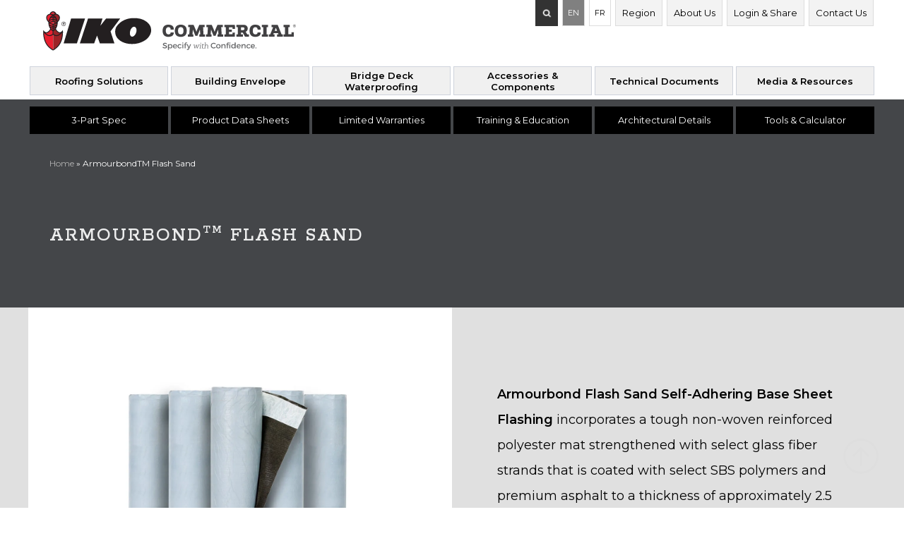

--- FILE ---
content_type: text/html; charset=UTF-8
request_url: https://www.iko.com/comm/product/armourbond-flash-sand/
body_size: 33803
content:
<!DOCTYPE html PUBLIC "-//W3C//DTD XHTML 1.0 Transitional//EN" "https://www.w3.org/TR/xhtml1/DTD/xhtml1-transitional.dtd">
<html xmlns="http://www.w3.org/1999/xhtml" lang="en-US">

<head profile="http://gmpg.org/xfn/11"><meta http-equiv="Content-Type" content="text/html; charset=UTF-8" /><script>if(navigator.userAgent.match(/MSIE|Internet Explorer/i)||navigator.userAgent.match(/Trident\/7\..*?rv:11/i)){var href=document.location.href;if(!href.match(/[?&]nowprocket/)){if(href.indexOf("?")==-1){if(href.indexOf("#")==-1){document.location.href=href+"?nowprocket=1"}else{document.location.href=href.replace("#","?nowprocket=1#")}}else{if(href.indexOf("#")==-1){document.location.href=href+"&nowprocket=1"}else{document.location.href=href.replace("#","&nowprocket=1#")}}}}</script><script>(()=>{class RocketLazyLoadScripts{constructor(){this.v="2.0.4",this.userEvents=["keydown","keyup","mousedown","mouseup","mousemove","mouseover","mouseout","touchmove","touchstart","touchend","touchcancel","wheel","click","dblclick","input"],this.attributeEvents=["onblur","onclick","oncontextmenu","ondblclick","onfocus","onmousedown","onmouseenter","onmouseleave","onmousemove","onmouseout","onmouseover","onmouseup","onmousewheel","onscroll","onsubmit"]}async t(){this.i(),this.o(),/iP(ad|hone)/.test(navigator.userAgent)&&this.h(),this.u(),this.l(this),this.m(),this.k(this),this.p(this),this._(),await Promise.all([this.R(),this.L()]),this.lastBreath=Date.now(),this.S(this),this.P(),this.D(),this.O(),this.M(),await this.C(this.delayedScripts.normal),await this.C(this.delayedScripts.defer),await this.C(this.delayedScripts.async),await this.T(),await this.F(),await this.j(),await this.A(),window.dispatchEvent(new Event("rocket-allScriptsLoaded")),this.everythingLoaded=!0,this.lastTouchEnd&&await new Promise(t=>setTimeout(t,500-Date.now()+this.lastTouchEnd)),this.I(),this.H(),this.U(),this.W()}i(){this.CSPIssue=sessionStorage.getItem("rocketCSPIssue"),document.addEventListener("securitypolicyviolation",t=>{this.CSPIssue||"script-src-elem"!==t.violatedDirective||"data"!==t.blockedURI||(this.CSPIssue=!0,sessionStorage.setItem("rocketCSPIssue",!0))},{isRocket:!0})}o(){window.addEventListener("pageshow",t=>{this.persisted=t.persisted,this.realWindowLoadedFired=!0},{isRocket:!0}),window.addEventListener("pagehide",()=>{this.onFirstUserAction=null},{isRocket:!0})}h(){let t;function e(e){t=e}window.addEventListener("touchstart",e,{isRocket:!0}),window.addEventListener("touchend",function i(o){o.changedTouches[0]&&t.changedTouches[0]&&Math.abs(o.changedTouches[0].pageX-t.changedTouches[0].pageX)<10&&Math.abs(o.changedTouches[0].pageY-t.changedTouches[0].pageY)<10&&o.timeStamp-t.timeStamp<200&&(window.removeEventListener("touchstart",e,{isRocket:!0}),window.removeEventListener("touchend",i,{isRocket:!0}),"INPUT"===o.target.tagName&&"text"===o.target.type||(o.target.dispatchEvent(new TouchEvent("touchend",{target:o.target,bubbles:!0})),o.target.dispatchEvent(new MouseEvent("mouseover",{target:o.target,bubbles:!0})),o.target.dispatchEvent(new PointerEvent("click",{target:o.target,bubbles:!0,cancelable:!0,detail:1,clientX:o.changedTouches[0].clientX,clientY:o.changedTouches[0].clientY})),event.preventDefault()))},{isRocket:!0})}q(t){this.userActionTriggered||("mousemove"!==t.type||this.firstMousemoveIgnored?"keyup"===t.type||"mouseover"===t.type||"mouseout"===t.type||(this.userActionTriggered=!0,this.onFirstUserAction&&this.onFirstUserAction()):this.firstMousemoveIgnored=!0),"click"===t.type&&t.preventDefault(),t.stopPropagation(),t.stopImmediatePropagation(),"touchstart"===this.lastEvent&&"touchend"===t.type&&(this.lastTouchEnd=Date.now()),"click"===t.type&&(this.lastTouchEnd=0),this.lastEvent=t.type,t.composedPath&&t.composedPath()[0].getRootNode()instanceof ShadowRoot&&(t.rocketTarget=t.composedPath()[0]),this.savedUserEvents.push(t)}u(){this.savedUserEvents=[],this.userEventHandler=this.q.bind(this),this.userEvents.forEach(t=>window.addEventListener(t,this.userEventHandler,{passive:!1,isRocket:!0})),document.addEventListener("visibilitychange",this.userEventHandler,{isRocket:!0})}U(){this.userEvents.forEach(t=>window.removeEventListener(t,this.userEventHandler,{passive:!1,isRocket:!0})),document.removeEventListener("visibilitychange",this.userEventHandler,{isRocket:!0}),this.savedUserEvents.forEach(t=>{(t.rocketTarget||t.target).dispatchEvent(new window[t.constructor.name](t.type,t))})}m(){const t="return false",e=Array.from(this.attributeEvents,t=>"data-rocket-"+t),i="["+this.attributeEvents.join("],[")+"]",o="[data-rocket-"+this.attributeEvents.join("],[data-rocket-")+"]",s=(e,i,o)=>{o&&o!==t&&(e.setAttribute("data-rocket-"+i,o),e["rocket"+i]=new Function("event",o),e.setAttribute(i,t))};new MutationObserver(t=>{for(const n of t)"attributes"===n.type&&(n.attributeName.startsWith("data-rocket-")||this.everythingLoaded?n.attributeName.startsWith("data-rocket-")&&this.everythingLoaded&&this.N(n.target,n.attributeName.substring(12)):s(n.target,n.attributeName,n.target.getAttribute(n.attributeName))),"childList"===n.type&&n.addedNodes.forEach(t=>{if(t.nodeType===Node.ELEMENT_NODE)if(this.everythingLoaded)for(const i of[t,...t.querySelectorAll(o)])for(const t of i.getAttributeNames())e.includes(t)&&this.N(i,t.substring(12));else for(const e of[t,...t.querySelectorAll(i)])for(const t of e.getAttributeNames())this.attributeEvents.includes(t)&&s(e,t,e.getAttribute(t))})}).observe(document,{subtree:!0,childList:!0,attributeFilter:[...this.attributeEvents,...e]})}I(){this.attributeEvents.forEach(t=>{document.querySelectorAll("[data-rocket-"+t+"]").forEach(e=>{this.N(e,t)})})}N(t,e){const i=t.getAttribute("data-rocket-"+e);i&&(t.setAttribute(e,i),t.removeAttribute("data-rocket-"+e))}k(t){Object.defineProperty(HTMLElement.prototype,"onclick",{get(){return this.rocketonclick||null},set(e){this.rocketonclick=e,this.setAttribute(t.everythingLoaded?"onclick":"data-rocket-onclick","this.rocketonclick(event)")}})}S(t){function e(e,i){let o=e[i];e[i]=null,Object.defineProperty(e,i,{get:()=>o,set(s){t.everythingLoaded?o=s:e["rocket"+i]=o=s}})}e(document,"onreadystatechange"),e(window,"onload"),e(window,"onpageshow");try{Object.defineProperty(document,"readyState",{get:()=>t.rocketReadyState,set(e){t.rocketReadyState=e},configurable:!0}),document.readyState="loading"}catch(t){console.log("WPRocket DJE readyState conflict, bypassing")}}l(t){this.originalAddEventListener=EventTarget.prototype.addEventListener,this.originalRemoveEventListener=EventTarget.prototype.removeEventListener,this.savedEventListeners=[],EventTarget.prototype.addEventListener=function(e,i,o){o&&o.isRocket||!t.B(e,this)&&!t.userEvents.includes(e)||t.B(e,this)&&!t.userActionTriggered||e.startsWith("rocket-")||t.everythingLoaded?t.originalAddEventListener.call(this,e,i,o):(t.savedEventListeners.push({target:this,remove:!1,type:e,func:i,options:o}),"mouseenter"!==e&&"mouseleave"!==e||t.originalAddEventListener.call(this,e,t.savedUserEvents.push,o))},EventTarget.prototype.removeEventListener=function(e,i,o){o&&o.isRocket||!t.B(e,this)&&!t.userEvents.includes(e)||t.B(e,this)&&!t.userActionTriggered||e.startsWith("rocket-")||t.everythingLoaded?t.originalRemoveEventListener.call(this,e,i,o):t.savedEventListeners.push({target:this,remove:!0,type:e,func:i,options:o})}}J(t,e){this.savedEventListeners=this.savedEventListeners.filter(i=>{let o=i.type,s=i.target||window;return e!==o||t!==s||(this.B(o,s)&&(i.type="rocket-"+o),this.$(i),!1)})}H(){EventTarget.prototype.addEventListener=this.originalAddEventListener,EventTarget.prototype.removeEventListener=this.originalRemoveEventListener,this.savedEventListeners.forEach(t=>this.$(t))}$(t){t.remove?this.originalRemoveEventListener.call(t.target,t.type,t.func,t.options):this.originalAddEventListener.call(t.target,t.type,t.func,t.options)}p(t){let e;function i(e){return t.everythingLoaded?e:e.split(" ").map(t=>"load"===t||t.startsWith("load.")?"rocket-jquery-load":t).join(" ")}function o(o){function s(e){const s=o.fn[e];o.fn[e]=o.fn.init.prototype[e]=function(){return this[0]===window&&t.userActionTriggered&&("string"==typeof arguments[0]||arguments[0]instanceof String?arguments[0]=i(arguments[0]):"object"==typeof arguments[0]&&Object.keys(arguments[0]).forEach(t=>{const e=arguments[0][t];delete arguments[0][t],arguments[0][i(t)]=e})),s.apply(this,arguments),this}}if(o&&o.fn&&!t.allJQueries.includes(o)){const e={DOMContentLoaded:[],"rocket-DOMContentLoaded":[]};for(const t in e)document.addEventListener(t,()=>{e[t].forEach(t=>t())},{isRocket:!0});o.fn.ready=o.fn.init.prototype.ready=function(i){function s(){parseInt(o.fn.jquery)>2?setTimeout(()=>i.bind(document)(o)):i.bind(document)(o)}return"function"==typeof i&&(t.realDomReadyFired?!t.userActionTriggered||t.fauxDomReadyFired?s():e["rocket-DOMContentLoaded"].push(s):e.DOMContentLoaded.push(s)),o([])},s("on"),s("one"),s("off"),t.allJQueries.push(o)}e=o}t.allJQueries=[],o(window.jQuery),Object.defineProperty(window,"jQuery",{get:()=>e,set(t){o(t)}})}P(){const t=new Map;document.write=document.writeln=function(e){const i=document.currentScript,o=document.createRange(),s=i.parentElement;let n=t.get(i);void 0===n&&(n=i.nextSibling,t.set(i,n));const c=document.createDocumentFragment();o.setStart(c,0),c.appendChild(o.createContextualFragment(e)),s.insertBefore(c,n)}}async R(){return new Promise(t=>{this.userActionTriggered?t():this.onFirstUserAction=t})}async L(){return new Promise(t=>{document.addEventListener("DOMContentLoaded",()=>{this.realDomReadyFired=!0,t()},{isRocket:!0})})}async j(){return this.realWindowLoadedFired?Promise.resolve():new Promise(t=>{window.addEventListener("load",t,{isRocket:!0})})}M(){this.pendingScripts=[];this.scriptsMutationObserver=new MutationObserver(t=>{for(const e of t)e.addedNodes.forEach(t=>{"SCRIPT"!==t.tagName||t.noModule||t.isWPRocket||this.pendingScripts.push({script:t,promise:new Promise(e=>{const i=()=>{const i=this.pendingScripts.findIndex(e=>e.script===t);i>=0&&this.pendingScripts.splice(i,1),e()};t.addEventListener("load",i,{isRocket:!0}),t.addEventListener("error",i,{isRocket:!0}),setTimeout(i,1e3)})})})}),this.scriptsMutationObserver.observe(document,{childList:!0,subtree:!0})}async F(){await this.X(),this.pendingScripts.length?(await this.pendingScripts[0].promise,await this.F()):this.scriptsMutationObserver.disconnect()}D(){this.delayedScripts={normal:[],async:[],defer:[]},document.querySelectorAll("script[type$=rocketlazyloadscript]").forEach(t=>{t.hasAttribute("data-rocket-src")?t.hasAttribute("async")&&!1!==t.async?this.delayedScripts.async.push(t):t.hasAttribute("defer")&&!1!==t.defer||"module"===t.getAttribute("data-rocket-type")?this.delayedScripts.defer.push(t):this.delayedScripts.normal.push(t):this.delayedScripts.normal.push(t)})}async _(){await this.L();let t=[];document.querySelectorAll("script[type$=rocketlazyloadscript][data-rocket-src]").forEach(e=>{let i=e.getAttribute("data-rocket-src");if(i&&!i.startsWith("data:")){i.startsWith("//")&&(i=location.protocol+i);try{const o=new URL(i).origin;o!==location.origin&&t.push({src:o,crossOrigin:e.crossOrigin||"module"===e.getAttribute("data-rocket-type")})}catch(t){}}}),t=[...new Map(t.map(t=>[JSON.stringify(t),t])).values()],this.Y(t,"preconnect")}async G(t){if(await this.K(),!0!==t.noModule||!("noModule"in HTMLScriptElement.prototype))return new Promise(e=>{let i;function o(){(i||t).setAttribute("data-rocket-status","executed"),e()}try{if(navigator.userAgent.includes("Firefox/")||""===navigator.vendor||this.CSPIssue)i=document.createElement("script"),[...t.attributes].forEach(t=>{let e=t.nodeName;"type"!==e&&("data-rocket-type"===e&&(e="type"),"data-rocket-src"===e&&(e="src"),i.setAttribute(e,t.nodeValue))}),t.text&&(i.text=t.text),t.nonce&&(i.nonce=t.nonce),i.hasAttribute("src")?(i.addEventListener("load",o,{isRocket:!0}),i.addEventListener("error",()=>{i.setAttribute("data-rocket-status","failed-network"),e()},{isRocket:!0}),setTimeout(()=>{i.isConnected||e()},1)):(i.text=t.text,o()),i.isWPRocket=!0,t.parentNode.replaceChild(i,t);else{const i=t.getAttribute("data-rocket-type"),s=t.getAttribute("data-rocket-src");i?(t.type=i,t.removeAttribute("data-rocket-type")):t.removeAttribute("type"),t.addEventListener("load",o,{isRocket:!0}),t.addEventListener("error",i=>{this.CSPIssue&&i.target.src.startsWith("data:")?(console.log("WPRocket: CSP fallback activated"),t.removeAttribute("src"),this.G(t).then(e)):(t.setAttribute("data-rocket-status","failed-network"),e())},{isRocket:!0}),s?(t.fetchPriority="high",t.removeAttribute("data-rocket-src"),t.src=s):t.src="data:text/javascript;base64,"+window.btoa(unescape(encodeURIComponent(t.text)))}}catch(i){t.setAttribute("data-rocket-status","failed-transform"),e()}});t.setAttribute("data-rocket-status","skipped")}async C(t){const e=t.shift();return e?(e.isConnected&&await this.G(e),this.C(t)):Promise.resolve()}O(){this.Y([...this.delayedScripts.normal,...this.delayedScripts.defer,...this.delayedScripts.async],"preload")}Y(t,e){this.trash=this.trash||[];let i=!0;var o=document.createDocumentFragment();t.forEach(t=>{const s=t.getAttribute&&t.getAttribute("data-rocket-src")||t.src;if(s&&!s.startsWith("data:")){const n=document.createElement("link");n.href=s,n.rel=e,"preconnect"!==e&&(n.as="script",n.fetchPriority=i?"high":"low"),t.getAttribute&&"module"===t.getAttribute("data-rocket-type")&&(n.crossOrigin=!0),t.crossOrigin&&(n.crossOrigin=t.crossOrigin),t.integrity&&(n.integrity=t.integrity),t.nonce&&(n.nonce=t.nonce),o.appendChild(n),this.trash.push(n),i=!1}}),document.head.appendChild(o)}W(){this.trash.forEach(t=>t.remove())}async T(){try{document.readyState="interactive"}catch(t){}this.fauxDomReadyFired=!0;try{await this.K(),this.J(document,"readystatechange"),document.dispatchEvent(new Event("rocket-readystatechange")),await this.K(),document.rocketonreadystatechange&&document.rocketonreadystatechange(),await this.K(),this.J(document,"DOMContentLoaded"),document.dispatchEvent(new Event("rocket-DOMContentLoaded")),await this.K(),this.J(window,"DOMContentLoaded"),window.dispatchEvent(new Event("rocket-DOMContentLoaded"))}catch(t){console.error(t)}}async A(){try{document.readyState="complete"}catch(t){}try{await this.K(),this.J(document,"readystatechange"),document.dispatchEvent(new Event("rocket-readystatechange")),await this.K(),document.rocketonreadystatechange&&document.rocketonreadystatechange(),await this.K(),this.J(window,"load"),window.dispatchEvent(new Event("rocket-load")),await this.K(),window.rocketonload&&window.rocketonload(),await this.K(),this.allJQueries.forEach(t=>t(window).trigger("rocket-jquery-load")),await this.K(),this.J(window,"pageshow");const t=new Event("rocket-pageshow");t.persisted=this.persisted,window.dispatchEvent(t),await this.K(),window.rocketonpageshow&&window.rocketonpageshow({persisted:this.persisted})}catch(t){console.error(t)}}async K(){Date.now()-this.lastBreath>45&&(await this.X(),this.lastBreath=Date.now())}async X(){return document.hidden?new Promise(t=>setTimeout(t)):new Promise(t=>requestAnimationFrame(t))}B(t,e){return e===document&&"readystatechange"===t||(e===document&&"DOMContentLoaded"===t||(e===window&&"DOMContentLoaded"===t||(e===window&&"load"===t||e===window&&"pageshow"===t)))}static run(){(new RocketLazyLoadScripts).t()}}RocketLazyLoadScripts.run()})();</script>

	

	<!-- Force IE to use the latest rendering engine available -->
	<meta http-equiv="X-UA-Compatible" content="IE=edge">

	<!-- Mobile Meta -->
	<meta name="viewport" content="width=device-width, initial-scale=1.0">
	<meta class="foundation-mq">

	<!-- Favicon -->
	<link rel="apple-touch-icon-precomposed" sizes="144x144" href="https://www.iko.com/comm/wp-content/themes/ikocomm/apple-touch-icon-144x144.png">
	<link rel="apple-touch-icon-precomposed" sizes="152x152" href="https://www.iko.com/comm/wp-content/themes/ikocomm/apple-touch-icon-152x152.png">
	<link rel="icon" type="image/png" href="https://www.iko.com/comm/wp-content/themes/ikocomm/favicon-32x32.png" sizes="32x32">
	<link rel="icon" type="image/png" href="https://www.iko.com/comm/wp-content/themes/ikocomm/favicon-16x16.png" sizes="16x16">
	<meta name="application-name" content="IKO Commercial">
	<meta name="msapplication-TileColor" content="#c4212f">
	<meta name="msapplication-TileImage" content="https://www.iko.com/comm/wp-content/themes/ikocomm/mstile-144x144.png">

	<!-- Google Tag Manager -->
	<script type="rocketlazyloadscript">
		(function(w, d, s, l, i) {
			w[l] = w[l] || [];
			w[l].push({
				'gtm.start': new Date().getTime(),
				event: 'gtm.js'
			});
			var f = d.getElementsByTagName(s)[0],
				j = d.createElement(s),
				dl = l != 'dataLayer' ? '&l=' + l : '';
			j.async = true;
			j.src =
				'https://www.googletagmanager.com/gtm.js?id=' + i + dl;
			f.parentNode.insertBefore(j, f);
		})(window, document, 'script', 'dataLayer', 'GTM-K56LSWM');
	</script>
	<!-- End Google Tag Manager -->

	

	<link rel="dns-prefetch" href="//cdn.hu-manity.co" />
		<!-- Cookie Compliance -->
		<script type="rocketlazyloadscript" data-rocket-type="text/javascript">var huOptions = {"appID":"wwwikocom-02672c3","currentLanguage":"en","blocking":false,"globalCookie":false,"isAdmin":false,"privacyConsent":true,"forms":[]};</script>
		<script type="rocketlazyloadscript" data-rocket-type="text/javascript" data-rocket-src="https://cdn.hu-manity.co/hu-banner.min.js" data-rocket-defer defer></script><meta name='robots' content='index, follow, max-image-preview:large' />
<link rel="alternate" hreflang="fr-ca" href="https://www.iko.com/comm/fr/product/armourbond-flash-sand/" />
<link rel="alternate" hreflang="en-ca" href="https://www.iko.com/comm/product/armourbond-flash-sand/" />

	<!-- This site is optimized with the Yoast SEO plugin v26.7 - https://yoast.com/wordpress/plugins/seo/ -->
	<title>Armourbond[tm] Flash Sand - Peel and Stick Self-Adhering Base Sheet - IKO</title>
<link data-rocket-preload as="style" href="https://fonts.googleapis.com/css?family=Open%20Sans&#038;display=swap" rel="preload">
<link href="https://fonts.googleapis.com/css?family=Open%20Sans&#038;display=swap" media="print" onload="this.media=&#039;all&#039;" rel="stylesheet">
<noscript data-wpr-hosted-gf-parameters=""><link rel="stylesheet" href="https://fonts.googleapis.com/css?family=Open%20Sans&#038;display=swap"></noscript>
	<meta name="description" content="Armourbond Flash Sand is a self-adhering base sheet for flashing details in flame-sensitive areas. Its glass fiber reinforced mat is coated with premium SBS." />
	<link rel="canonical" href="https://www.iko.com/comm/product/armourbond-flash-sand/" />
	<meta property="og:locale" content="en_US" />
	<meta property="og:type" content="article" />
	<meta property="og:title" content="Armourbond[tm] Flash Sand - Peel and Stick Self-Adhering Base Sheet - IKO" />
	<meta property="og:description" content="Armourbond Flash Sand is a self-adhering base sheet for flashing details in flame-sensitive areas. Its glass fiber reinforced mat is coated with premium SBS." />
	<meta property="og:url" content="https://www.iko.com/comm/product/armourbond-flash-sand/" />
	<meta property="og:site_name" content="IKO Commercial" />
	<meta property="article:publisher" content="https://www.facebook.com/IKOCommercial/" />
	<meta property="article:modified_time" content="2025-05-01T20:36:13+00:00" />
	<meta property="og:image" content="https://www.iko.com/comm/wp-content/uploads/sites/7/2024/02/FEAT-IMG-1440x1080-ARMOURBOND-FLASH-SAND.jpg" />
	<meta property="og:image:width" content="1440" />
	<meta property="og:image:height" content="1080" />
	<meta property="og:image:type" content="image/jpeg" />
	<meta name="twitter:card" content="summary_large_image" />
	<meta name="twitter:site" content="@IKORoofing" />
	<meta name="twitter:label1" content="Est. reading time" />
	<meta name="twitter:data1" content="1 minute" />
	<script type="application/ld+json" class="yoast-schema-graph">{"@context":"https://schema.org","@graph":[{"@type":"WebPage","@id":"https://www.iko.com/comm/product/armourbond-flash-sand/","url":"https://www.iko.com/comm/product/armourbond-flash-sand/","name":"Armourbond[tm] Flash Sand - Peel and Stick Self-Adhering Base Sheet - IKO","isPartOf":{"@id":"https://www.iko.com/comm/#website"},"primaryImageOfPage":{"@id":"https://www.iko.com/comm/product/armourbond-flash-sand/#primaryimage"},"image":{"@id":"https://www.iko.com/comm/product/armourbond-flash-sand/#primaryimage"},"thumbnailUrl":"https://www.iko.com/comm/wp-content/uploads/sites/7/2024/02/FEAT-IMG-1440x1080-ARMOURBOND-FLASH-SAND.jpg","datePublished":"2024-02-17T17:33:04+00:00","dateModified":"2025-05-01T20:36:13+00:00","description":"Armourbond Flash Sand is a self-adhering base sheet for flashing details in flame-sensitive areas. Its glass fiber reinforced mat is coated with premium SBS.","breadcrumb":{"@id":"https://www.iko.com/comm/product/armourbond-flash-sand/#breadcrumb"},"inLanguage":"en-US","potentialAction":[{"@type":"ReadAction","target":["https://www.iko.com/comm/product/armourbond-flash-sand/"]}]},{"@type":"ImageObject","inLanguage":"en-US","@id":"https://www.iko.com/comm/product/armourbond-flash-sand/#primaryimage","url":"https://www.iko.com/comm/wp-content/uploads/sites/7/2024/02/FEAT-IMG-1440x1080-ARMOURBOND-FLASH-SAND.jpg","contentUrl":"https://www.iko.com/comm/wp-content/uploads/sites/7/2024/02/FEAT-IMG-1440x1080-ARMOURBOND-FLASH-SAND.jpg","width":1440,"height":1080,"caption":"ARMOURBOND-FLASH-SAND"},{"@type":"BreadcrumbList","@id":"https://www.iko.com/comm/product/armourbond-flash-sand/#breadcrumb","itemListElement":[{"@type":"ListItem","position":1,"name":"Home","item":"https://www.iko.com/comm/"},{"@type":"ListItem","position":2,"name":"ArmourbondTM Flash Sand"}]},{"@type":"WebSite","@id":"https://www.iko.com/comm/#website","url":"https://www.iko.com/comm/","name":"IKO Commercial","description":"Specify with Confidence","publisher":{"@id":"https://www.iko.com/comm/#organization"},"potentialAction":[{"@type":"SearchAction","target":{"@type":"EntryPoint","urlTemplate":"https://www.iko.com/comm/?s={search_term_string}"},"query-input":{"@type":"PropertyValueSpecification","valueRequired":true,"valueName":"search_term_string"}}],"inLanguage":"en-US"},{"@type":"Organization","@id":"https://www.iko.com/comm/#organization","name":"IKO Commercial","url":"https://www.iko.com/comm/","logo":{"@type":"ImageObject","inLanguage":"en-US","@id":"https://www.iko.com/comm/#/schema/logo/image/","url":"https://www.iko.com/comm/wp-content/uploads/sites/7/2024/04/iko-commercial-logo-en.svg","contentUrl":"https://www.iko.com/comm/wp-content/uploads/sites/7/2024/04/iko-commercial-logo-en.svg","width":442,"height":74,"caption":"IKO Commercial"},"image":{"@id":"https://www.iko.com/comm/#/schema/logo/image/"},"sameAs":["https://www.facebook.com/IKOCommercial/","https://x.com/IKORoofing","https://www.linkedin.com/company/iko-industries/","https://www.youtube.com/user/IKORoof","https://www.instagram.com/ikoroofing/"]}]}</script>
	<!-- / Yoast SEO plugin. -->


<link rel='dns-prefetch' href='//www.iko.com' />
<link rel='dns-prefetch' href='//www.googletagmanager.com' />
<link href='https://fonts.gstatic.com' crossorigin rel='preconnect' />
<link rel="alternate" title="oEmbed (JSON)" type="application/json+oembed" href="https://www.iko.com/comm/wp-json/oembed/1.0/embed?url=https%3A%2F%2Fwww.iko.com%2Fcomm%2Fproduct%2Farmourbond-flash-sand%2F" />
<link rel="alternate" title="oEmbed (XML)" type="text/xml+oembed" href="https://www.iko.com/comm/wp-json/oembed/1.0/embed?url=https%3A%2F%2Fwww.iko.com%2Fcomm%2Fproduct%2Farmourbond-flash-sand%2F&#038;format=xml" />
<style id='wp-img-auto-sizes-contain-inline-css' type='text/css'>
img:is([sizes=auto i],[sizes^="auto," i]){contain-intrinsic-size:3000px 1500px}
/*# sourceURL=wp-img-auto-sizes-contain-inline-css */
</style>
<link rel='stylesheet' id='wp-block-library-css' href='https://www.iko.com/comm/wp-includes/css/dist/block-library/style.min.css?ver=119677a88360a7aff3207ea6fa25634f' type='text/css' media='all' />
<style id='global-styles-inline-css' type='text/css'>
:root{--wp--preset--aspect-ratio--square: 1;--wp--preset--aspect-ratio--4-3: 4/3;--wp--preset--aspect-ratio--3-4: 3/4;--wp--preset--aspect-ratio--3-2: 3/2;--wp--preset--aspect-ratio--2-3: 2/3;--wp--preset--aspect-ratio--16-9: 16/9;--wp--preset--aspect-ratio--9-16: 9/16;--wp--preset--color--black: #000000;--wp--preset--color--cyan-bluish-gray: #abb8c3;--wp--preset--color--white: #ffffff;--wp--preset--color--pale-pink: #f78da7;--wp--preset--color--vivid-red: #cf2e2e;--wp--preset--color--luminous-vivid-orange: #ff6900;--wp--preset--color--luminous-vivid-amber: #fcb900;--wp--preset--color--light-green-cyan: #7bdcb5;--wp--preset--color--vivid-green-cyan: #00d084;--wp--preset--color--pale-cyan-blue: #8ed1fc;--wp--preset--color--vivid-cyan-blue: #0693e3;--wp--preset--color--vivid-purple: #9b51e0;--wp--preset--gradient--vivid-cyan-blue-to-vivid-purple: linear-gradient(135deg,rgb(6,147,227) 0%,rgb(155,81,224) 100%);--wp--preset--gradient--light-green-cyan-to-vivid-green-cyan: linear-gradient(135deg,rgb(122,220,180) 0%,rgb(0,208,130) 100%);--wp--preset--gradient--luminous-vivid-amber-to-luminous-vivid-orange: linear-gradient(135deg,rgb(252,185,0) 0%,rgb(255,105,0) 100%);--wp--preset--gradient--luminous-vivid-orange-to-vivid-red: linear-gradient(135deg,rgb(255,105,0) 0%,rgb(207,46,46) 100%);--wp--preset--gradient--very-light-gray-to-cyan-bluish-gray: linear-gradient(135deg,rgb(238,238,238) 0%,rgb(169,184,195) 100%);--wp--preset--gradient--cool-to-warm-spectrum: linear-gradient(135deg,rgb(74,234,220) 0%,rgb(151,120,209) 20%,rgb(207,42,186) 40%,rgb(238,44,130) 60%,rgb(251,105,98) 80%,rgb(254,248,76) 100%);--wp--preset--gradient--blush-light-purple: linear-gradient(135deg,rgb(255,206,236) 0%,rgb(152,150,240) 100%);--wp--preset--gradient--blush-bordeaux: linear-gradient(135deg,rgb(254,205,165) 0%,rgb(254,45,45) 50%,rgb(107,0,62) 100%);--wp--preset--gradient--luminous-dusk: linear-gradient(135deg,rgb(255,203,112) 0%,rgb(199,81,192) 50%,rgb(65,88,208) 100%);--wp--preset--gradient--pale-ocean: linear-gradient(135deg,rgb(255,245,203) 0%,rgb(182,227,212) 50%,rgb(51,167,181) 100%);--wp--preset--gradient--electric-grass: linear-gradient(135deg,rgb(202,248,128) 0%,rgb(113,206,126) 100%);--wp--preset--gradient--midnight: linear-gradient(135deg,rgb(2,3,129) 0%,rgb(40,116,252) 100%);--wp--preset--font-size--small: 13px;--wp--preset--font-size--medium: 20px;--wp--preset--font-size--large: 36px;--wp--preset--font-size--x-large: 42px;--wp--preset--spacing--20: 0.44rem;--wp--preset--spacing--30: 0.67rem;--wp--preset--spacing--40: 1rem;--wp--preset--spacing--50: 1.5rem;--wp--preset--spacing--60: 2.25rem;--wp--preset--spacing--70: 3.38rem;--wp--preset--spacing--80: 5.06rem;--wp--preset--shadow--natural: 6px 6px 9px rgba(0, 0, 0, 0.2);--wp--preset--shadow--deep: 12px 12px 50px rgba(0, 0, 0, 0.4);--wp--preset--shadow--sharp: 6px 6px 0px rgba(0, 0, 0, 0.2);--wp--preset--shadow--outlined: 6px 6px 0px -3px rgb(255, 255, 255), 6px 6px rgb(0, 0, 0);--wp--preset--shadow--crisp: 6px 6px 0px rgb(0, 0, 0);}:where(.is-layout-flex){gap: 0.5em;}:where(.is-layout-grid){gap: 0.5em;}body .is-layout-flex{display: flex;}.is-layout-flex{flex-wrap: wrap;align-items: center;}.is-layout-flex > :is(*, div){margin: 0;}body .is-layout-grid{display: grid;}.is-layout-grid > :is(*, div){margin: 0;}:where(.wp-block-columns.is-layout-flex){gap: 2em;}:where(.wp-block-columns.is-layout-grid){gap: 2em;}:where(.wp-block-post-template.is-layout-flex){gap: 1.25em;}:where(.wp-block-post-template.is-layout-grid){gap: 1.25em;}.has-black-color{color: var(--wp--preset--color--black) !important;}.has-cyan-bluish-gray-color{color: var(--wp--preset--color--cyan-bluish-gray) !important;}.has-white-color{color: var(--wp--preset--color--white) !important;}.has-pale-pink-color{color: var(--wp--preset--color--pale-pink) !important;}.has-vivid-red-color{color: var(--wp--preset--color--vivid-red) !important;}.has-luminous-vivid-orange-color{color: var(--wp--preset--color--luminous-vivid-orange) !important;}.has-luminous-vivid-amber-color{color: var(--wp--preset--color--luminous-vivid-amber) !important;}.has-light-green-cyan-color{color: var(--wp--preset--color--light-green-cyan) !important;}.has-vivid-green-cyan-color{color: var(--wp--preset--color--vivid-green-cyan) !important;}.has-pale-cyan-blue-color{color: var(--wp--preset--color--pale-cyan-blue) !important;}.has-vivid-cyan-blue-color{color: var(--wp--preset--color--vivid-cyan-blue) !important;}.has-vivid-purple-color{color: var(--wp--preset--color--vivid-purple) !important;}.has-black-background-color{background-color: var(--wp--preset--color--black) !important;}.has-cyan-bluish-gray-background-color{background-color: var(--wp--preset--color--cyan-bluish-gray) !important;}.has-white-background-color{background-color: var(--wp--preset--color--white) !important;}.has-pale-pink-background-color{background-color: var(--wp--preset--color--pale-pink) !important;}.has-vivid-red-background-color{background-color: var(--wp--preset--color--vivid-red) !important;}.has-luminous-vivid-orange-background-color{background-color: var(--wp--preset--color--luminous-vivid-orange) !important;}.has-luminous-vivid-amber-background-color{background-color: var(--wp--preset--color--luminous-vivid-amber) !important;}.has-light-green-cyan-background-color{background-color: var(--wp--preset--color--light-green-cyan) !important;}.has-vivid-green-cyan-background-color{background-color: var(--wp--preset--color--vivid-green-cyan) !important;}.has-pale-cyan-blue-background-color{background-color: var(--wp--preset--color--pale-cyan-blue) !important;}.has-vivid-cyan-blue-background-color{background-color: var(--wp--preset--color--vivid-cyan-blue) !important;}.has-vivid-purple-background-color{background-color: var(--wp--preset--color--vivid-purple) !important;}.has-black-border-color{border-color: var(--wp--preset--color--black) !important;}.has-cyan-bluish-gray-border-color{border-color: var(--wp--preset--color--cyan-bluish-gray) !important;}.has-white-border-color{border-color: var(--wp--preset--color--white) !important;}.has-pale-pink-border-color{border-color: var(--wp--preset--color--pale-pink) !important;}.has-vivid-red-border-color{border-color: var(--wp--preset--color--vivid-red) !important;}.has-luminous-vivid-orange-border-color{border-color: var(--wp--preset--color--luminous-vivid-orange) !important;}.has-luminous-vivid-amber-border-color{border-color: var(--wp--preset--color--luminous-vivid-amber) !important;}.has-light-green-cyan-border-color{border-color: var(--wp--preset--color--light-green-cyan) !important;}.has-vivid-green-cyan-border-color{border-color: var(--wp--preset--color--vivid-green-cyan) !important;}.has-pale-cyan-blue-border-color{border-color: var(--wp--preset--color--pale-cyan-blue) !important;}.has-vivid-cyan-blue-border-color{border-color: var(--wp--preset--color--vivid-cyan-blue) !important;}.has-vivid-purple-border-color{border-color: var(--wp--preset--color--vivid-purple) !important;}.has-vivid-cyan-blue-to-vivid-purple-gradient-background{background: var(--wp--preset--gradient--vivid-cyan-blue-to-vivid-purple) !important;}.has-light-green-cyan-to-vivid-green-cyan-gradient-background{background: var(--wp--preset--gradient--light-green-cyan-to-vivid-green-cyan) !important;}.has-luminous-vivid-amber-to-luminous-vivid-orange-gradient-background{background: var(--wp--preset--gradient--luminous-vivid-amber-to-luminous-vivid-orange) !important;}.has-luminous-vivid-orange-to-vivid-red-gradient-background{background: var(--wp--preset--gradient--luminous-vivid-orange-to-vivid-red) !important;}.has-very-light-gray-to-cyan-bluish-gray-gradient-background{background: var(--wp--preset--gradient--very-light-gray-to-cyan-bluish-gray) !important;}.has-cool-to-warm-spectrum-gradient-background{background: var(--wp--preset--gradient--cool-to-warm-spectrum) !important;}.has-blush-light-purple-gradient-background{background: var(--wp--preset--gradient--blush-light-purple) !important;}.has-blush-bordeaux-gradient-background{background: var(--wp--preset--gradient--blush-bordeaux) !important;}.has-luminous-dusk-gradient-background{background: var(--wp--preset--gradient--luminous-dusk) !important;}.has-pale-ocean-gradient-background{background: var(--wp--preset--gradient--pale-ocean) !important;}.has-electric-grass-gradient-background{background: var(--wp--preset--gradient--electric-grass) !important;}.has-midnight-gradient-background{background: var(--wp--preset--gradient--midnight) !important;}.has-small-font-size{font-size: var(--wp--preset--font-size--small) !important;}.has-medium-font-size{font-size: var(--wp--preset--font-size--medium) !important;}.has-large-font-size{font-size: var(--wp--preset--font-size--large) !important;}.has-x-large-font-size{font-size: var(--wp--preset--font-size--x-large) !important;}
/*# sourceURL=global-styles-inline-css */
</style>

<style id='classic-theme-styles-inline-css' type='text/css'>
/*! This file is auto-generated */
.wp-block-button__link{color:#fff;background-color:#32373c;border-radius:9999px;box-shadow:none;text-decoration:none;padding:calc(.667em + 2px) calc(1.333em + 2px);font-size:1.125em}.wp-block-file__button{background:#32373c;color:#fff;text-decoration:none}
/*# sourceURL=/wp-includes/css/classic-themes.min.css */
</style>
<link rel='stylesheet' id='wpdreams-asl-basic-css' href='https://www.iko.com/comm/wp-content/plugins/ajax-search-lite/css/style.basic.css?ver=4.13.4' type='text/css' media='all' />
<style id='wpdreams-asl-basic-inline-css' type='text/css'>

					div[id*='ajaxsearchlitesettings'].searchsettings .asl_option_inner label {
						font-size: 0px !important;
						color: rgba(0, 0, 0, 0);
					}
					div[id*='ajaxsearchlitesettings'].searchsettings .asl_option_inner label:after {
						font-size: 11px !important;
						position: absolute;
						top: 0;
						left: 0;
						z-index: 1;
					}
					.asl_w_container {
						width: 100%;
						margin: 0px 0px 0px 0px;
						min-width: 200px;
					}
					div[id*='ajaxsearchlite'].asl_m {
						width: 100%;
					}
					div[id*='ajaxsearchliteres'].wpdreams_asl_results div.resdrg span.highlighted {
						font-weight: bold;
						color: rgba(217, 49, 43, 1);
						background-color: rgba(238, 238, 238, 1);
					}
					div[id*='ajaxsearchliteres'].wpdreams_asl_results .results img.asl_image {
						width: 70px;
						height: 70px;
						object-fit: cover;
					}
					div[id*='ajaxsearchlite'].asl_r .results {
						max-height: none;
					}
					div[id*='ajaxsearchlite'].asl_r {
						position: absolute;
					}
				
						div.asl_r.asl_w.vertical .results .item::after {
							display: block;
							position: absolute;
							bottom: 0;
							content: '';
							height: 1px;
							width: 100%;
							background: #D8D8D8;
						}
						div.asl_r.asl_w.vertical .results .item.asl_last_item::after {
							display: none;
						}
					
/*# sourceURL=wpdreams-asl-basic-inline-css */
</style>
<link rel='stylesheet' id='wpdreams-asl-instance-css' href='https://www.iko.com/comm/wp-content/plugins/ajax-search-lite/css/style-simple-red.css?ver=4.13.4' type='text/css' media='all' />
<link rel='stylesheet' id='site-css-css' href='https://www.iko.com/comm/wp-content/themes/ikocomm/assets/css/style.css?ver=1764271939' type='text/css' media='all' />
<link rel='stylesheet' id='site-fancybox-css' href='https://www.iko.com/comm/wp-content/themes/ikocomm/assets/css/fancybox.css?ver=1709226624' type='text/css' media='all' />
<link rel='stylesheet' id='site-slick-css' href='https://www.iko.com/comm/wp-content/themes/ikocomm/assets/css/slick.css?ver=1755875855' type='text/css' media='all' />
<link rel='stylesheet' id='site-slick-theme-css' href='https://www.iko.com/comm/wp-content/themes/ikocomm/assets/css/slick-theme.css?ver=1709662458' type='text/css' media='all' />
<style id='rocket-lazyload-inline-css' type='text/css'>
.rll-youtube-player{position:relative;padding-bottom:56.23%;height:0;overflow:hidden;max-width:100%;}.rll-youtube-player:focus-within{outline: 2px solid currentColor;outline-offset: 5px;}.rll-youtube-player iframe{position:absolute;top:0;left:0;width:100%;height:100%;z-index:100;background:0 0}.rll-youtube-player img{bottom:0;display:block;left:0;margin:auto;max-width:100%;width:100%;position:absolute;right:0;top:0;border:none;height:auto;-webkit-transition:.4s all;-moz-transition:.4s all;transition:.4s all}.rll-youtube-player img:hover{-webkit-filter:brightness(75%)}.rll-youtube-player .play{height:100%;width:100%;left:0;top:0;position:absolute;background:url(https://www.iko.com/comm/wp-content/plugins/wp-rocket/assets/img/youtube.png) no-repeat center;background-color: transparent !important;cursor:pointer;border:none;}
/*# sourceURL=rocket-lazyload-inline-css */
</style>
<script type="text/javascript" id="wpml-cookie-js-extra">
/* <![CDATA[ */
var wpml_cookies = {"wp-wpml_current_language":{"value":"en","expires":1,"path":"/"}};
var wpml_cookies = {"wp-wpml_current_language":{"value":"en","expires":1,"path":"/"}};
//# sourceURL=wpml-cookie-js-extra
/* ]]> */
</script>
<script type="rocketlazyloadscript" data-rocket-type="text/javascript" data-rocket-src="https://www.iko.com/comm/wp-content/plugins/sitepress-multilingual-cms/res/js/cookies/language-cookie.js?ver=486900" id="wpml-cookie-js" defer="defer" data-wp-strategy="defer"></script>
<link rel="https://api.w.org/" href="https://www.iko.com/comm/wp-json/" /><link rel='shortlink' href='https://www.iko.com/comm/?p=1864' />
<meta name="generator" content="Site Kit by Google 1.168.0" />				<link rel="preconnect" href="https://fonts.gstatic.com" crossorigin />
				
								
				<link rel="icon" href="https://www.iko.com/comm/wp-content/uploads/sites/7/2025/07/apple-touch-icon-152x152-1-125x125.png" sizes="32x32" />
<link rel="icon" href="https://www.iko.com/comm/wp-content/uploads/sites/7/2025/07/apple-touch-icon-152x152-1.png" sizes="192x192" />
<link rel="apple-touch-icon" href="https://www.iko.com/comm/wp-content/uploads/sites/7/2025/07/apple-touch-icon-152x152-1.png" />
<meta name="msapplication-TileImage" content="https://www.iko.com/comm/wp-content/uploads/sites/7/2025/07/apple-touch-icon-152x152-1.png" />
		<style type="text/css" id="wp-custom-css">
			#hu .hu-btn.hu-btn-link {
    color: white !important;
}
.hu-site-url {
	text-transform: uppercase;
}
div.asl_m {
	z-index: 0;
}
.wishlist-document-search-container > div:first-child {
	max-width: 180px;
}
.asl_w_container {
	flex: 1;
}
.externalLink a {
background: url(/comm/wp-content/themes/ikocomm/assets/images/icon-external.svg) right 50% no-repeat;
    background-size: 13px;
    padding-right: 18px;
}
#hu table.hu-table tbody, #hu table.hu-table tbody tr:nth-child(even) {
	background: transparent;
}
.hu-cookies-save {
	color: white !important;
}		</style>
		<noscript><style id="rocket-lazyload-nojs-css">.rll-youtube-player, [data-lazy-src]{display:none !important;}</style></noscript>	<!-- CrazyEgg Pixel -->
	<script type="rocketlazyloadscript" data-rocket-type="text/javascript" data-rocket-src="https://script.crazyegg.com/pages/scripts/0092/4844.js" async="async"></script>

	<!-- Facebook Pixel Code -->
	<script type="rocketlazyloadscript">
		! function(f, b, e, v, n, t, s) {
			if (f.fbq) return;
			n = f.fbq = function() {
				n.callMethod ?
					n.callMethod.apply(n, arguments) : n.queue.push(arguments)
			};
			if (!f._fbq) f._fbq = n;
			n.push = n;
			n.loaded = !0;
			n.version = '2.0';
			n.queue = [];
			t = b.createElement(e);
			t.async = !0;
			t.src = v;
			s = b.getElementsByTagName(e)[0];
			s.parentNode.insertBefore(t, s)
		}(window, document, 'script',
			'https://connect.facebook.net/en_US/fbevents.js');
		fbq('init', '2159956500918681');
		fbq('track', 'PageView');
	</script>
	<noscript><img alt="Facebook" aria-hidden="true" height="1" width="1" style="display:none" src="https://www.facebook.com/tr?id=2159956500918681&ev=PageView&noscript=1" /></noscript>
	<!-- End Facebook Pixel Code -->

	<!-- Start LinkedIn Pixel Code -->
	<script type="rocketlazyloadscript" data-rocket-type="text/javascript">
		_linkedin_partner_id = "360841";
		window._linkedin_data_partner_ids = window._linkedin_data_partner_ids || [];
		window._linkedin_data_partner_ids.push(_linkedin_partner_id);
	</script>
	<script type="rocketlazyloadscript" data-rocket-type="text/javascript">
		(function() {
			var s = document.getElementsByTagName("script")[0];
			var b = document.createElement("script");
			b.type = "text/javascript";
			b.async = true;
			b.src = "https://snap.licdn.com/li.lms-analytics/insight.min.js";
			s.parentNode.insertBefore(b, s);
		})();
	</script>
	<noscript>
		<img alt="LinkedIn" aria-hidden="true" height="1" width="1" style="display:none;" src="https://px.ads.linkedin.com/collect/?pid=360841&fmt=gif" />
	</noscript>
	<!-- End LinkedIn Pixel Code -->

	<!-- Global site tag (gtag.js) - Google Analytics -->
	<script type="rocketlazyloadscript" async data-rocket-src="https://www.googletagmanager.com/gtag/js?id=G-Q18815ZSKW"></script>
	<script type="rocketlazyloadscript">
		window.dataLayer = window.dataLayer || [];

		function gtag() {
			dataLayer.push(arguments);
		}
		gtag('js', new Date());
		gtag('config', 'G-Q18815ZSKW');
	</script>

		<script type="application/ld+json">
{
  "@context": "https://schema.org/", 
  "@type": "Product", 
  "name": "Armourbond Flash Sand Self-Adhering Base Sheet Flashing",
  "image": "https://www.iko.com/comm/wp-content/uploads/sites/7/2024/02/FEAT-IMG-1440x1080-ARMOURBOND-FLASH-SAND.webp",
  "description": "Armourbond Flash Sand Self-Adhering Base Sheet Flashing incorporates a tough non-woven reinforced polyester mat strengthened with select glass fiber strands that is coated with select SBS polymers and premium asphalt to a thickness of approximately 2.5 mm (98 mils). The top surface of the product is covered with sand, while the self-adhering underside is covered by a removable silicone treated release film. Armourbond Flash Sand may be placed in flame-sensitive areas for flashing details.",
  "brand": {
    "@type": "Brand",
    "name": "IKO Commercial"
  },
  "offers": {
    "@type": "Offer",
    "url": "https://www.iko.com/comm/product/armourbond-flash-sand/",
    "priceCurrency": "CAD",
    "price": "0"
  }
}
</script>
	<meta name="generator" content="WP Rocket 3.20.3" data-wpr-features="wpr_delay_js wpr_defer_js wpr_lazyload_images wpr_lazyload_iframes wpr_image_dimensions wpr_preload_links wpr_desktop" /></head>

<body class="wp-singular product-template-default single single-product postid-1864 wp-theme-ikocomm cookies-not-set">

	<!-- Google Tag Manager (noscript) -->
	<noscript><iframe height="0" width="0" style="display:none;visibility:hidden" data-src="https://www.googletagmanager.com/ns.html?id=GTM-K56LSWM" class="lazyload" src="[data-uri]"></iframe></noscript>
	<!-- End Google Tag Manager (noscript) -->
	<div data-rocket-location-hash="03b2c07b68940315d67d454d1484459b" class="skip-link">
		<a href="#menu-main-menu">Skip to primary navigation</a>
		<a href="#breadcrumbs">Skip to content</a>
		<a href="#footer">Skip to footer</a>
	</div>
	<div class="off-canvas-wrapper">

		<!-- Load off-canvas container. Feel free to remove if not using. -->
		<div class="off-canvas-content" data-off-canvas-content>

			<header class="header" role="banner">

				<!-- This navs will be applied to the topbar, above all content 
				To see additional nav styles, visit the /parts directory -->
				<div class="sticky-bar" id="sticky-menu">
	<div class="row collapse">
		<div class="small-12 medium-9 large-3 column top-bar-left">
			<div class="site-logo">
				<a href="https://www.iko.com/comm">
					<img width="601" height="94" src="data:image/svg+xml,%3Csvg%20xmlns='http://www.w3.org/2000/svg'%20viewBox='0%200%20601%2094'%3E%3C/svg%3E" alt="IKO Commercial - Specify with Confidence." data-lazy-src="https://www.iko.com/comm/wp-content/themes/ikocomm/assets/images/iko-commercial-logo-en.svg"><noscript><img width="601" height="94" src="https://www.iko.com/comm/wp-content/themes/ikocomm/assets/images/iko-commercial-logo-en.svg" alt="IKO Commercial - Specify with Confidence."></noscript>
				</a>
			</div>
		</div>
		<div class="small-12 medium-3 large-2 column large-order-3">
			<div class="wind-btn-wrap">
				<a href="https://www.iko.com/comm/tools-calculator/" class="btn wind-btn">
					Wind Uplift Tool				</a>
			</div>
		</div>
		<div class="small-12 large-7 large-order-2 column">
			<ul id="menu-sticky-menu" class="sticky-menu"><li id="menu-item-91" class="menu-item menu-item-type-custom menu-item-object-custom menu-item-has-children menu-item-91" data-geo-country="US,CA"><a href="#">Roofing</a>
<ul class="sub-menu">
	<li id="menu-item-8545" class="menu-item menu-item-type-taxonomy menu-item-object-product-categories menu-item-8545" data-geo-country="CA"><a href="https://www.iko.com/comm/product-categories/roofing-solutions-bur-built-up-roofing/">BUR (Built Up Roofing)</a></li>
	<li id="menu-item-8546" class="menu-item menu-item-type-taxonomy menu-item-object-product-categories current-product-ancestor current-menu-parent current-product-parent menu-item-8546" data-geo-country="CA"><a href="https://www.iko.com/comm/product-categories/roofing-solutions-sbs/">SBS Modified Bitumen</a></li>
	<li id="menu-item-8547" class="menu-item menu-item-type-taxonomy menu-item-object-product-categories menu-item-8547" data-geo-country="CA"><a href="https://www.iko.com/comm/product-categories/roofing-solutions-app/">APP Modified Bitumen</a></li>
	<li id="menu-item-8548" class="menu-item menu-item-type-taxonomy menu-item-object-product-categories menu-item-8548" data-geo-country="US,CA"><a href="https://www.iko.com/comm/product-categories/roofing-solutions-tpo-single-ply/">TPO &#8211; Single-Ply</a></li>
	<li id="menu-item-8550" class="menu-item menu-item-type-taxonomy menu-item-object-product-categories menu-item-8550" data-geo-country="CA"><a href="https://www.iko.com/comm/product-categories/roofing-solutions-sbs-liquid-applied/">Liquid Applied</a></li>
	<li id="menu-item-8551" class="menu-item menu-item-type-taxonomy menu-item-object-product-categories menu-item-8551" data-geo-country="US,CA"><a href="https://www.iko.com/comm/product-categories/roofing-solutions-roof-insulation/">Roof Insulation</a></li>
	<li id="menu-item-8552" class="menu-item menu-item-type-taxonomy menu-item-object-product-categories menu-item-8552" data-geo-country="US,CA"><a href="https://www.iko.com/comm/product-categories/roofing-solutions-cover-boards/">Cover Boards</a></li>
	<li id="menu-item-8553" class="menu-item menu-item-type-taxonomy menu-item-object-product-categories current-product-ancestor current-menu-parent current-product-parent menu-item-8553" data-geo-country="US,CA"><a href="https://www.iko.com/comm/product-categories/roofing-solutions-vapour-barriers-retarders/">Vapour Barriers &amp; Retarders</a></li>
	<li id="menu-item-8554" class="menu-item menu-item-type-taxonomy menu-item-object-product-categories menu-item-8554" data-geo-country="CA"><a href="https://www.iko.com/comm/product-categories/roofing-solutions-accessories-mod-bit/">Mod Bit Accessories</a></li>
	<li id="menu-item-8555" class="menu-item menu-item-type-taxonomy menu-item-object-product-categories menu-item-8555" data-geo-country="CA"><a href="https://www.iko.com/comm/product-categories/accessories-components-tpo/">TPO Single-Ply Accessories</a></li>
</ul>
</li>
<li id="menu-item-92" class="menu-item menu-item-type-custom menu-item-object-custom menu-item-has-children menu-item-92" data-geo-country="CA"><a href="#">Building Envelope</a>
<ul class="sub-menu">
	<li id="menu-item-8556" class="menu-item menu-item-type-taxonomy menu-item-object-product-categories menu-item-8556" data-geo-country="CA"><a href="https://www.iko.com/comm/product-categories/building-envelope-air-water-vapour-barriers/">Air/Water/Vapour Barriers</a></li>
	<li id="menu-item-8557" class="menu-item menu-item-type-taxonomy menu-item-object-product-categories menu-item-8557" data-geo-country="CA"><a href="https://www.iko.com/comm/product-categories/building-envelope-wall-insulation/">Wall Insulation</a></li>
	<li id="menu-item-8559" class="menu-item menu-item-type-taxonomy menu-item-object-product-categories menu-item-8559" data-geo-country="CA"><a href="https://www.iko.com/comm/product-categories/building-envelope-below-grade-waterproofing/">Below Grade Waterproofing</a></li>
	<li id="menu-item-8560" class="menu-item menu-item-type-taxonomy menu-item-object-product-categories menu-item-8560" data-geo-country="CA"><a href="https://www.iko.com/comm/product-categories/building-envelope-accessories/">Building Envelope Accessories</a></li>
</ul>
</li>
<li id="menu-item-93" class="menu-item menu-item-type-custom menu-item-object-custom menu-item-has-children menu-item-93" data-geo-country="CA"><a href="#">Bridge Deck Waterproof</a>
<ul class="sub-menu">
	<li id="menu-item-8563" class="menu-item menu-item-type-custom menu-item-object-custom menu-item-8563" data-geo-country="CA"><a href="https://www.iko.com/comm/product-categories/bridge-deck-waterproofing-waterproofing-membranes/">Waterproofing Membranes</a></li>
	<li id="menu-item-8565" class="menu-item menu-item-type-taxonomy menu-item-object-product-categories menu-item-8565" data-geo-country="CA"><a href="https://www.iko.com/comm/product-categories/bridge-deck-waterproofing-asphaltic-cover-board/">Asphaltic Cover Board</a></li>
	<li id="menu-item-8567" class="menu-item menu-item-type-taxonomy menu-item-object-product-categories menu-item-8567" data-geo-country="CA"><a href="https://www.iko.com/comm/product-categories/bridge-deck-waterproofing-accessories/">Bridge Deck Waterproofing Accessories</a></li>
</ul>
</li>
<li id="menu-item-94" class="menu-item menu-item-type-custom menu-item-object-custom menu-item-has-children menu-item-94" data-geo-country="US,CA"><a href="#">Accessories</a>
<ul class="sub-menu">
	<li id="menu-item-8568" class="menu-item menu-item-type-taxonomy menu-item-object-product-categories menu-item-8568" data-geo-country="US,CA"><a href="https://www.iko.com/comm/product-categories/roofing-solutions-accessories-mod-bit/">Mod Bit Accessories</a></li>
	<li id="menu-item-8569" class="menu-item menu-item-type-taxonomy menu-item-object-product-categories menu-item-8569" data-geo-country="US,CA"><a href="https://www.iko.com/comm/product-categories/accessories-components-tpo/">TPO Single-Ply Accessories</a></li>
	<li id="menu-item-8570" class="menu-item menu-item-type-taxonomy menu-item-object-product-categories menu-item-8570" data-geo-country="US,CA"><a href="https://www.iko.com/comm/product-categories/building-envelope-accessories/">Building Envelope Accessories</a></li>
	<li id="menu-item-8571" class="menu-item menu-item-type-taxonomy menu-item-object-product-categories menu-item-8571" data-geo-country="US,CA"><a href="https://www.iko.com/comm/product-categories/bridge-deck-waterproofing-accessories/">Bridge Deck Waterproofing Accessories</a></li>
</ul>
</li>
<li id="menu-item-95" class="menu-item menu-item-type-custom menu-item-object-custom menu-item-has-children menu-item-95" data-geo-country="US,CA"><a href="#">Tech Docs</a>
<ul class="sub-menu">
	<li id="menu-item-8572" class="menu-item menu-item-type-post_type menu-item-object-page menu-item-8572" data-geo-country="US,CA"><a href="https://www.iko.com/comm/technical-document-library/">Technical Document Library</a></li>
	<li id="menu-item-8573" class="menu-item menu-item-type-custom menu-item-object-custom menu-item-8573" data-geo-country="US,CA"><a href="https://www.iko.com/comm/technical-document-library/?system=Roofing+Solutions">Roofing Solutions</a></li>
	<li id="menu-item-8574" class="menu-item menu-item-type-custom menu-item-object-custom menu-item-8574" data-geo-country="CA"><a href="https://www.iko.com/comm/technical-document-library/?system=Bridge+Deck+Waterproofing">Bridge Deck Waterproofing</a></li>
	<li id="menu-item-8575" class="menu-item menu-item-type-custom menu-item-object-custom menu-item-8575" data-geo-country="CA"><a href="https://www.iko.com/comm/technical-document-library/?system=Building+Envelope">Building Envelope</a></li>
	<li id="menu-item-8576" class="menu-item menu-item-type-custom menu-item-object-custom menu-item-8576" data-geo-country="US,CA"><a href="https://www.iko.com/comm/technical-document-library/?keywords=installation#">Application Guides</a></li>
	<li id="menu-item-8577" class="menu-item menu-item-type-custom menu-item-object-custom menu-item-8577" data-geo-country="US,CA"><a href="https://www.iko.com/comm/technical-document-library/?keywords=details#">Architectural Details</a></li>
	<li id="menu-item-8578" class="menu-item menu-item-type-custom menu-item-object-custom menu-item-8578" data-geo-country="CA"><a href="https://www.iko.com/comm/technical-document-library/?keywords=cad#">CAD Detail Drawings</a></li>
	<li id="menu-item-8579" class="menu-item menu-item-type-custom menu-item-object-custom menu-item-8579" data-geo-country="CA"><a href="https://www.iko.com/comm/technical-document-library/?keywords=revit#">REVIT Detail Drawings</a></li>
	<li id="menu-item-8580" class="menu-item menu-item-type-custom menu-item-object-custom menu-item-8580" data-geo-country="US,CA"><a href="https://www.iko.com/comm/technical-document-library/?keywords=CSA#">CSA A123.21 Summary Reports</a></li>
	<li id="menu-item-128" class="menu-item menu-item-type-post_type menu-item-object-page menu-item-128" data-geo-country="US,CA"><a href="https://www.iko.com/comm/technical-document-library/">EPD – Environmental Product Declarations</a></li>
	<li id="menu-item-771" class="menu-item menu-item-type-custom menu-item-object-custom menu-item-771" data-geo-country="US,CA"><a href="https://www.iko.com/comm/contact/#contactForm">Request Technical Support</a></li>
</ul>
</li>
<li id="menu-item-96" class="menu-item menu-item-type-custom menu-item-object-custom menu-item-has-children menu-item-96" data-geo-country="US,CA"><a href="#">Media</a>
<ul class="sub-menu">
	<li id="menu-item-8581" class="menu-item menu-item-type-post_type menu-item-object-page menu-item-8581" data-geo-country="US,CA"><a href="https://www.iko.com/comm/project-profiles/">Project Profiles</a></li>
	<li id="menu-item-8583" class="menu-item menu-item-type-post_type_archive menu-item-object-press_release menu-item-8583" data-geo-country="US,CA"><a href="https://www.iko.com/comm/press-release/">Press Releases</a></li>
	<li id="menu-item-8584" class="menu-item menu-item-type-post_type menu-item-object-page current_page_parent menu-item-8584" data-geo-country="US,CA"><a href="https://www.iko.com/comm/blog/">Blog / Newsletter</a></li>
	<li id="menu-item-8582" class="menu-item menu-item-type-post_type menu-item-object-page menu-item-8582" data-geo-country="US,CA"><a href="https://www.iko.com/comm/social-media/">Social Media</a></li>
	<li id="menu-item-773" class="externalLink menu-item menu-item-type-custom menu-item-object-custom menu-item-773" data-geo-country="US,CA"><a target="_blank" href="https://www.youtube.com/playlist?list=PLtg6MYLH_I3TWjA6b20Iyfq7j0b-UrEO0">Videos</a></li>
	<li id="menu-item-137" class="externalLink menu-item menu-item-type-custom menu-item-object-custom current-product-parent menu-item-137" data-geo-country="US,CA"><a href="https://www.iko.com/na/">IKO Residential Roofing</a></li>
	<li id="menu-item-138" class="externalLink menu-item menu-item-type-custom menu-item-object-custom menu-item-138" data-geo-country="US,CA"><a href="https://www.iko.com/">IKO Global</a></li>
</ul>
</li>
</ul>		</div>
	</div>
</div>

<div class="row reverse collapse top-bar" id="top-bar-menu">
	<div class="small-12 large-8 column top-bar-right">

		<div class="top-search hide-for-small-only">
			
<form role="search" method="get" class="search-form" action="https://www.iko.com/comm/">
	<label>
		<span class="screen-reader-text">Search for:</span>
		<input type="search" class="search-field" placeholder="Search..." value="" name="s" title="Search for:" />
	</label>
	<input type="submit" class="search-submit" value="Search" />
</form>		</div>

		<div class="lang-bar">
								<div class="lang-btn"><a href="javascript:;" class="active">EN</a></div>
													<div class="lang-btn"><a href="https://www.iko.com/comm/fr/product/armourbond-flash-sand/" class="">FR</a></div>
										</div>

		<ul id="menu-top-menu" class="top-menu">
            <li class="menu-item">
				<button id="detect-region" data-toggle="regionModal">Region</button>
			</li>
			<li class="menu-item hide-for-small-only">
				<!--a href="https://www.iko.com/comm/our-history/" target="_blank" rel="noopener noreferrer">About Us</a-->
                <a href="https://www.iko.com/na/" target="_blank" rel="noopener noreferrer">About Us</a>
			</li>
						<li id="menu-item-login" class="menu-item">
				<a href="javascript:void(0)">Login &amp; Share</a>
			</li>
						<li class="menu-item hide-for-small-only">
				<a href="https://www.iko.com/comm/contact/">Contact Us</a>
			</li>
		</ul>
			</div>
	<div class="small-12 large-4 column top-bar-left">
		<div class="site-logo">
			<a href="https://www.iko.com/comm">
				<img width="601" height="94" src="data:image/svg+xml,%3Csvg%20xmlns='http://www.w3.org/2000/svg'%20viewBox='0%200%20601%2094'%3E%3C/svg%3E" alt="IKO Commercial - Specify with Confidence." data-lazy-src="https://www.iko.com/comm/wp-content/themes/ikocomm/assets/images/iko-commercial-logo-en.svg"><noscript><img width="601" height="94" src="https://www.iko.com/comm/wp-content/themes/ikocomm/assets/images/iko-commercial-logo-en.svg" alt="IKO Commercial - Specify with Confidence."></noscript>
			</a>
		</div>
	</div>
</div>

<div class="main-menu-wrap hide-for-small-only">
	<div class="inner-content">
		<ul id="menu-main-menu" class="main-nav"><li id="menu-item-37" class="menu-item menu-item-type-custom menu-item-object-custom menu-item-has-children menu-item-37 slide-toggle" data-geo-country="US,CA"><a href="#"><span>Roofing Solutions</span></a>
<ul class="main-sub-menu">
	<li id="menu-item-6452" class="menu-item menu-item-type-taxonomy menu-item-object-product-categories menu-item-6452 slide-toggle" data-geo-country="CA"><a href="https://www.iko.com/comm/product-categories/roofing-solutions-bur-built-up-roofing/"><span>BUR (Built Up Roofing)</span></a></li>
	<li id="menu-item-2644" class="menu-item menu-item-type-taxonomy menu-item-object-product-categories current-product-ancestor current-menu-parent current-product-parent menu-item-2644 slide-toggle" data-geo-country="CA"><a href="https://www.iko.com/comm/product-categories/roofing-solutions-sbs/"><span>SBS Modified Bitumen</span></a></li>
	<li id="menu-item-7536" class="menu-item menu-item-type-taxonomy menu-item-object-product-categories menu-item-7536 slide-toggle" data-geo-country="CA"><a href="https://www.iko.com/comm/product-categories/roofing-solutions-app/"><span>APP Modified Bitumen</span></a></li>
	<li id="menu-item-705" class="menu-item menu-item-type-taxonomy menu-item-object-product-categories menu-item-705 slide-toggle" data-geo-country="US,CA"><a href="https://www.iko.com/comm/product-categories/roofing-solutions-tpo-single-ply/"><span>TPO &#8211; Single-Ply</span></a></li>
	<li id="menu-item-7625" class="menu-item menu-item-type-taxonomy menu-item-object-product-categories menu-item-7625 slide-toggle" data-geo-country="CA"><a href="https://www.iko.com/comm/product-categories/roofing-solutions-sbs-liquid-applied/"><span>Liquid Applied</span></a></li>
	<li id="menu-item-13048" class="menu-item menu-item-type-post_type menu-item-object-page menu-item-13048 slide-toggle" data-geo-country="US,CA"><a href="https://www.iko.com/comm/green-roof-solutions/"><span>Green Roof Solutions</span></a></li>
	<li id="menu-item-6446" class="menu-item menu-item-type-taxonomy menu-item-object-product-categories menu-item-6446 slide-toggle" data-geo-country="US,CA"><a href="https://www.iko.com/comm/product-categories/roofing-solutions-roof-insulation/"><span>Roof Insulation</span></a></li>
	<li id="menu-item-700" class="menu-item menu-item-type-taxonomy menu-item-object-product-categories menu-item-700 slide-toggle" data-geo-country="US,CA"><a href="https://www.iko.com/comm/product-categories/roofing-solutions-cover-boards/"><span>Cover Boards</span></a></li>
	<li id="menu-item-8435" class="menu-item menu-item-type-taxonomy menu-item-object-product-categories current-product-ancestor current-menu-parent current-product-parent menu-item-8435 slide-toggle" data-geo-country="US,CA"><a href="https://www.iko.com/comm/product-categories/roofing-solutions-vapour-barriers-retarders/"><span>Vapour Barriers &amp; Retarders</span></a></li>
	<li id="menu-item-6527" class="menu-item menu-item-type-taxonomy menu-item-object-product-categories menu-item-6527 slide-toggle" data-geo-country="CA"><a href="https://www.iko.com/comm/product-categories/roofing-solutions-accessories-mod-bit/"><span>Mod-Bit Accessories</span></a></li>
	<li id="menu-item-7724" class="menu-item menu-item-type-taxonomy menu-item-object-product-categories menu-item-7724 slide-toggle" data-geo-country="US,CA"><a href="https://www.iko.com/comm/product-categories/accessories-components-tpo/"><span>TPO Single-Ply Accessories</span></a></li>
</ul>
</li>
<li id="menu-item-38" class="menu-item menu-item-type-custom menu-item-object-custom menu-item-has-children menu-item-38 slide-toggle" data-geo-country="CA"><a href="#"><span>Building Envelope</span></a>
<ul class="main-sub-menu">
	<li id="menu-item-8408" class="menu-item menu-item-type-taxonomy menu-item-object-product-categories menu-item-8408 slide-toggle" data-geo-country="CA"><a href="https://www.iko.com/comm/product-categories/building-envelope-air-water-vapour-barriers/"><span>Air/Water/Vapour Barriers</span></a></li>
	<li id="menu-item-707" class="menu-item menu-item-type-taxonomy menu-item-object-product-categories menu-item-707 slide-toggle" data-geo-country="CA"><a href="https://www.iko.com/comm/product-categories/building-envelope-wall-insulation/"><span>Wall Insulation</span></a></li>
	<li id="menu-item-7696" class="menu-item menu-item-type-taxonomy menu-item-object-product-categories menu-item-7696 slide-toggle" data-geo-country="CA"><a href="https://www.iko.com/comm/product-categories/building-envelope-below-grade-waterproofing/"><span>Below Grade Waterproofing</span></a></li>
	<li id="menu-item-6528" class="menu-item menu-item-type-taxonomy menu-item-object-product-categories menu-item-6528 slide-toggle" data-geo-country="CA"><a href="https://www.iko.com/comm/product-categories/building-envelope-accessories/"><span>Building Envelope Accessories</span></a></li>
</ul>
</li>
<li id="menu-item-39" class="menu-item menu-item-type-custom menu-item-object-custom menu-item-has-children menu-item-39 slide-toggle" data-geo-country="CA"><a href="#"><span>Bridge Deck Waterproofing</span></a>
<ul class="main-sub-menu">
	<li id="menu-item-711" class="menu-item menu-item-type-taxonomy menu-item-object-product-categories menu-item-711 slide-toggle" data-geo-country="CA"><a href="https://www.iko.com/comm/product-categories/bridge-deck-waterproofing-waterproofing-membranes/"><span>Waterproofing Membranes</span></a></li>
	<li id="menu-item-6529" class="menu-item menu-item-type-taxonomy menu-item-object-product-categories menu-item-6529 slide-toggle" data-geo-country="CA"><a href="https://www.iko.com/comm/product-categories/bridge-deck-waterproofing-accessories/"><span>Bridge Deck Waterproofing Accessories</span></a></li>
</ul>
</li>
<li id="menu-item-40" class="menu-item menu-item-type-custom menu-item-object-custom menu-item-has-children menu-item-40 slide-toggle" data-geo-country="US,CA"><a href="#"><span>Accessories &#038; Components</span></a>
<ul class="main-sub-menu">
	<li id="menu-item-7707" class="menu-item menu-item-type-taxonomy menu-item-object-product-categories menu-item-7707 slide-toggle" data-geo-country="CA"><a href="https://www.iko.com/comm/product-categories/roofing-solutions-accessories-mod-bit/"><span>Mod Bit Accessories</span></a></li>
	<li id="menu-item-7725" class="menu-item menu-item-type-taxonomy menu-item-object-product-categories menu-item-7725 slide-toggle" data-geo-country="US,CA"><a href="https://www.iko.com/comm/product-categories/accessories-components-tpo/"><span>TPO Single-Ply Accessories</span></a></li>
	<li id="menu-item-7717" class="menu-item menu-item-type-taxonomy menu-item-object-product-categories menu-item-7717 slide-toggle" data-geo-country="CA"><a href="https://www.iko.com/comm/product-categories/building-envelope-accessories/"><span>Building Envelope Accessories</span></a></li>
	<li id="menu-item-7720" class="menu-item menu-item-type-taxonomy menu-item-object-product-categories menu-item-7720 slide-toggle" data-geo-country="CA"><a href="https://www.iko.com/comm/product-categories/bridge-deck-waterproofing-accessories/"><span>Bridge Deck Waterproofing Accessories</span></a></li>
</ul>
</li>
<li id="menu-item-41" class="menu-item menu-item-type-custom menu-item-object-custom menu-item-has-children menu-item-41 slide-toggle" data-geo-country="US,CA"><a href="#"><span>Technical Documents</span></a>
<ul class="main-sub-menu">
	<li id="menu-item-8157" class="menu-item menu-item-type-post_type menu-item-object-page menu-item-8157 slide-toggle" data-geo-country="US,CA"><a href="https://www.iko.com/comm/technical-document-library/"><span>Technical Document Library</span></a></li>
	<li id="menu-item-12029" class="menu-item menu-item-type-post_type menu-item-object-page menu-item-12029 slide-toggle" data-geo-country="US,CA"><a href="https://www.iko.com/comm/health-product-declarations-hpds/"><span>Health Product Declarations (HPD’s)</span></a></li>
	<li id="menu-item-8155" class="menu-item menu-item-type-custom menu-item-object-custom menu-item-8155 slide-toggle" data-geo-country="US,CA"><a href="https://www.iko.com/comm/technical-document-library/?system=Roofing+Solutions"><span>Roofing Solutions</span></a></li>
	<li id="menu-item-69" class="menu-item menu-item-type-custom menu-item-object-custom menu-item-69 slide-toggle" data-geo-country="CA"><a href="https://www.iko.com/comm/technical-document-library/?system=Bridge+Deck+Waterproofing"><span>Bridge Deck Waterproofing</span></a></li>
	<li id="menu-item-70" class="menu-item menu-item-type-custom menu-item-object-custom menu-item-70 slide-toggle" data-geo-country="CA"><a href="https://www.iko.com/comm/technical-document-library/?system=Building+Envelope"><span>Building Envelope</span></a></li>
	<li id="menu-item-12995" class="menu-item menu-item-type-custom menu-item-object-custom menu-item-12995 slide-toggle" data-geo-country="US,CA"><a href="https://www.iko.com/comm/technical-document-library/?keywords=manual#"><span>Technical Manuals</span></a></li>
	<li id="menu-item-72" class="menu-item menu-item-type-custom menu-item-object-custom menu-item-72 slide-toggle" data-geo-country="US,CA"><a href="https://www.iko.com/comm/technical-document-library/?keywords=details#"><span>Architectural Details</span></a></li>
	<li id="menu-item-8521" class="menu-item menu-item-type-custom menu-item-object-custom menu-item-8521 slide-toggle" data-geo-country="CA"><a href="https://www.iko.com/comm/technical-document-library/?keywords=cad#"><span>CAD Detail Drawings</span></a></li>
	<li id="menu-item-73" class="menu-item menu-item-type-custom menu-item-object-custom menu-item-73 slide-toggle" data-geo-country="CA"><a href="https://www.iko.com/comm/technical-document-library/?keywords=revit#"><span>REVIT Detail Drawings</span></a></li>
	<li id="menu-item-74" class="menu-item menu-item-type-custom menu-item-object-custom menu-item-74 slide-toggle" data-geo-country="US,CA"><a href="https://www.iko.com/comm/technical-document-library/?keywords=CSA#"><span>CSA A123.21 Summary Reports</span></a></li>
	<li id="menu-item-10774" class="menu-item menu-item-type-post_type menu-item-object-page menu-item-10774 slide-toggle" data-geo-country="US,CA"><a href="https://www.iko.com/comm/tpo-code-approvals/"><span>TPO Code Approvals </span></a></li>
	<li id="menu-item-7709" class="menu-item menu-item-type-post_type menu-item-object-page menu-item-7709 slide-toggle" data-geo-country="US,CA"><a href="https://www.iko.com/comm/environmental-product-declarations-epds/"><span>EPD &#8211; Environmental Product Declarations</span></a></li>
	<li id="menu-item-82" class="menu-item menu-item-type-custom menu-item-object-custom menu-item-82 slide-toggle" data-geo-country="US,CA"><a href="https://www.iko.com/comm/contact/#contactForm"><span>Request Technical Support</span></a></li>
</ul>
</li>
<li id="menu-item-42" class="menu-item menu-item-type-custom menu-item-object-custom menu-item-has-children menu-item-42 slide-toggle" data-geo-country="US,CA"><a href="#"><span>Media &#038; Resources</span></a>
<ul class="main-sub-menu">
	<li id="menu-item-9792" class="externalLink menu-item menu-item-type-custom menu-item-object-custom menu-item-9792 slide-toggle" data-geo-country="US,CA"><a target="_blank" href="https://iaap.iko.com/"><span>IAAP Warranty Portal</span></a></li>
	<li id="menu-item-11936" class="menu-item menu-item-type-custom menu-item-object-custom menu-item-home menu-item-11936 slide-toggle" data-geo-country="US,CA"><a target="_blank" href="https://www.iko.com/comm/#Rooftop"><span>Rooftop Access App</span></a></li>
	<li id="menu-item-8877" class="menu-item menu-item-type-custom menu-item-object-custom menu-item-8877 slide-toggle" data-geo-country="US,CA"><a href="https://www.iko.com/comm/technical-document-library/?keywords=profile"><span>Project Profiles</span></a></li>
	<li id="menu-item-747" class="menu-item menu-item-type-post_type_archive menu-item-object-press_release menu-item-747 slide-toggle" data-geo-country="US,CA"><a href="https://www.iko.com/comm/press-release/"><span>Press Releases</span></a></li>
	<li id="menu-item-12931" class="menu-item menu-item-type-custom menu-item-object-custom menu-item-12931 slide-toggle" data-geo-country="US,CA"><a href="https://ikobeyond.com"><span>Sustainability</span></a></li>
	<li id="menu-item-7741" class="menu-item menu-item-type-post_type menu-item-object-page menu-item-7741 slide-toggle" data-geo-country="US,CA"><a href="https://www.iko.com/comm/social-media/"><span>Social Media</span></a></li>
	<li id="menu-item-148" class="menu-item menu-item-type-post_type menu-item-object-page current_page_parent menu-item-148 slide-toggle" data-geo-country="US,CA"><a href="https://www.iko.com/comm/blog/"><span>Blog / Newsletter</span></a></li>
	<li id="menu-item-9176" class="menu-item menu-item-type-post_type menu-item-object-page menu-item-9176 slide-toggle" data-geo-country="US,CA"><a href="https://www.iko.com/comm/find-a-distributor/"><span>Find A Distributor</span></a></li>
	<li id="menu-item-9177" class="menu-item menu-item-type-post_type menu-item-object-page menu-item-9177 slide-toggle" data-geo-country="US,CA"><a href="https://www.iko.com/comm/find-a-contractor/"><span>Find A Contractor</span></a></li>
	<li id="menu-item-10488" class="menu-item menu-item-type-post_type menu-item-object-page menu-item-10488 slide-toggle" data-geo-country="CA"><a href="https://www.iko.com/comm/find-a-sales-rep-canada/"><span>Find A Sales Representative (Canada)</span></a></li>
	<li id="menu-item-10489" class="menu-item menu-item-type-post_type menu-item-object-page menu-item-10489 slide-toggle" data-geo-country="US"><a href="https://www.iko.com/comm/find-a-sales-rep-us/"><span>Find A Sales Representative (US)</span></a></li>
	<li id="menu-item-78" class="externalLink menu-item menu-item-type-custom menu-item-object-custom menu-item-78 slide-toggle" data-geo-country="US,CA"><a target="_blank" href="https://www.youtube.com/playlist?list=PLtg6MYLH_I3TWjA6b20Iyfq7j0b-UrEO0"><span>YouTube Videos</span></a></li>
	<li id="menu-item-81" class="externalLink menu-item menu-item-type-custom menu-item-object-custom menu-item-81 slide-toggle" data-geo-country="US,CA"><a target="_blank" href="https://www.iko.com/na/"><span>IKO Residential Roofing</span></a></li>
	<li id="menu-item-86" class="externalLink menu-item menu-item-type-custom menu-item-object-custom menu-item-86 slide-toggle" data-geo-country="US,CA"><a target="_blank" href="https://www.iko.com/"><span>IKO Global</span></a></li>
	<li id="menu-item-9211" class="menu-item menu-item-type-custom menu-item-object-custom menu-item-9211 slide-toggle" data-geo-country="US,CA"><a target="_blank" href="https://www.iko.com/comm/wp-content/uploads/sites/7/2024/05/IKO_Bill_S-211_MDRN_SLVE_RPRT.pdf"><span>Modern Slavery Report</span></a></li>
	<li id="menu-item-9225" class="menu-item menu-item-type-post_type menu-item-object-page menu-item-9225 slide-toggle" data-geo-country="US,CA"><a target="_blank" href="https://www.iko.com/comm/legal-notices/"><span>Legal Notices</span></a></li>
	<li id="menu-item-9224" class="menu-item menu-item-type-post_type menu-item-object-page menu-item-privacy-policy menu-item-9224 slide-toggle" data-geo-country="US,CA"><a target="_blank" rel="privacy-policy" href="https://www.iko.com/comm/privacy-policy/"><span>Privacy Statement</span></a></li>
</ul>
</li>
</ul>	</div>
</div>

<div class="secondary-menu-wrap  hide-for-small-only">
	<div class="inner-content">
		<ul id="menu-the-secondary-menu" class="secondary-menu"><li id="menu-item-20" class="menu-item menu-item-type-custom menu-item-object-custom menu-item-20" data-geo-country="US,CA"><a href="https://www.iko.com/comm/technical-document-library/?keywords=3-part#">3-Part Spec</a></li>
<li id="menu-item-8872" class="menu-item menu-item-type-custom menu-item-object-custom menu-item-8872" data-geo-country="US,CA"><a href="https://www.iko.com/comm/technical-document-library/?keywords=pds">Product Data Sheets</a></li>
<li id="menu-item-22" class="menu-item menu-item-type-custom menu-item-object-custom menu-item-22" data-geo-country="US,CA"><a href="https://www.iko.com/comm/technical-document-library/?keywords=warranty#">Limited Warranties</a></li>
<li id="menu-item-7740" class="menu-item menu-item-type-post_type menu-item-object-page menu-item-7740" data-geo-country="US,CA"><a href="https://www.iko.com/comm/training-education/">Training &amp; Education</a></li>
<li id="menu-item-24" class="menu-item menu-item-type-custom menu-item-object-custom menu-item-24" data-geo-country="US,CA"><a href="https://www.iko.com/comm/technical-document-library/?keywords=Arch+Details">Architectural Details</a></li>
<li id="menu-item-7708" class="wind-btn2 menu-item menu-item-type-post_type menu-item-object-page menu-item-7708" data-geo-country="US,CA"><a href="https://www.iko.com/comm/tools-calculator/">Tools &#038; Calculator</a></li>
</ul>	</div>
</div>

	<div class="main-search show-for-small-only">
		<div class="search-wrap inner-content">
			<div class="mobile-menu-wrap">
				<div class="mobile-menu"> <img width="28" height="24" id="trigger" src="data:image/svg+xml,%3Csvg%20xmlns='http://www.w3.org/2000/svg'%20viewBox='0%200%2028%2024'%3E%3C/svg%3E" alt="Icon - Open" data-lazy-src="https://www.iko.com/comm/wp-content/themes/ikocomm/assets/images/menu-open.svg"><noscript><img width="28" height="24" id="trigger" src="https://www.iko.com/comm/wp-content/themes/ikocomm/assets/images/menu-open.svg" alt="Icon - Open"></noscript></div>
				<a href="https://www.iko.com/comm/tools-calculator/" class="btn wind-btn">
					Wind Uplift Tool				</a>
			</div>
			<div class="search-container">
				
<form role="search" method="get" class="search-form" action="https://www.iko.com/comm/">
	<label>
		<span class="screen-reader-text">Search for:</span>
		<input type="search" class="search-field" placeholder="Search..." value="" name="s" title="Search for:" />
	</label>
	<input type="submit" class="search-submit" value="Search" />
</form>			</div>
		</div>
	</div>

			</header> <!-- end .header -->
<div class="content">
	<main class="main" role="main">
		    <!--Breadcrumb-->  
      
<section class="breadcrumb">
	<div class="inner-content row">
		<div class="small-12 column">
			<div id="breadcrumbs"><span><span><a href="https://www.iko.com/comm/">Home</a></span> » <span class="breadcrumb_last" aria-current="page">ArmourbondTM Flash Sand</span></span></div>
			<div class="title-wrap">
				<h1 class="title">
					Armourbond<sup class="trade">TM</sup> Flash Sand				</h1>

				<a class="back-link" href="" style="display:none;">Go Back</a>
			</div>

		</div>
	</div>
</section>

					<!--Left and Right column-->
			<section class="left-right-image-content product-image-content">
				<div class="inner-content row expanded collapse">
					<div class="small-12 large-6 column">
						<div class="product-image-wrap">
							<div class="column-image product-image" style="background-image: url(https://www.iko.com/comm/wp-content/uploads/sites/7/2024/02/FEAT-IMG-1440x1080-ARMOURBOND-FLASH-SAND.jpg">
								<img width="1440" height="1080" src="data:image/svg+xml,%3Csvg%20xmlns='http://www.w3.org/2000/svg'%20viewBox='0%200%201440%201080'%3E%3C/svg%3E" class="attachment-full size-full wp-post-image" alt="ARMOURBOND-FLASH-SAND" decoding="async" fetchpriority="high" data-lazy-srcset="https://www.iko.com/comm/wp-content/uploads/sites/7/2024/02/FEAT-IMG-1440x1080-ARMOURBOND-FLASH-SAND.webp 1440w,  https://www.iko.com/comm/wp-content/uploads/sites/7/2024/02/FEAT-IMG-1440x1080-ARMOURBOND-FLASH-SAND-300x225.webp 300w,  https://www.iko.com/comm/wp-content/uploads/sites/7/2024/02/FEAT-IMG-1440x1080-ARMOURBOND-FLASH-SAND-1024x768.webp 1024w,  https://www.iko.com/comm/wp-content/uploads/sites/7/2024/02/FEAT-IMG-1440x1080-ARMOURBOND-FLASH-SAND-768x576.webp 768w" data-lazy-sizes="(max-width: 1440px) 100vw, 1440px" data-lazy-src="https://www.iko.com/comm/wp-content/uploads/sites/7/2024/02/FEAT-IMG-1440x1080-ARMOURBOND-FLASH-SAND.webp" /><noscript><img width="1440" height="1080" src="https://www.iko.com/comm/wp-content/uploads/sites/7/2024/02/FEAT-IMG-1440x1080-ARMOURBOND-FLASH-SAND.webp" class="attachment-full size-full wp-post-image" alt="ARMOURBOND-FLASH-SAND" decoding="async" fetchpriority="high" srcset="https://www.iko.com/comm/wp-content/uploads/sites/7/2024/02/FEAT-IMG-1440x1080-ARMOURBOND-FLASH-SAND.webp 1440w,  https://www.iko.com/comm/wp-content/uploads/sites/7/2024/02/FEAT-IMG-1440x1080-ARMOURBOND-FLASH-SAND-300x225.webp 300w,  https://www.iko.com/comm/wp-content/uploads/sites/7/2024/02/FEAT-IMG-1440x1080-ARMOURBOND-FLASH-SAND-1024x768.webp 1024w,  https://www.iko.com/comm/wp-content/uploads/sites/7/2024/02/FEAT-IMG-1440x1080-ARMOURBOND-FLASH-SAND-768x576.webp 768w" sizes="(max-width: 1440px) 100vw, 1440px" /></noscript>							</div>
						</div>
					</div>
					<div class="small-12 large-6 column">
						<div class="column-content">
							<div class="content-wrap">
								<article id="product-1864" role="article" itemscope itemtype="http://schema.org/WebPage">
									<section class="entry-content" itemprop="text">
										<strong>Armourbond Flash Sand Self-Adhering Base Sheet Flashing</strong> incorporates a tough non-woven reinforced polyester mat strengthened with select glass fiber strands that is coated with select SBS polymers and premium asphalt to a thickness of approximately 2.5 mm (98 mils). The top surface of the product is covered with sand, while the self-adhering underside is covered by a removable silicone treated release film. Armourbond Flash Sand may be placed in flame-sensitive areas for flashing details.									</section> <!-- end article section -->
								</article> <!-- end article -->
							</div>
						</div>
					</div>
				</div>
			</section>
		
		
		<!--Product document list-->
			<section class="full-width-content product-gray-background test">
				<div class="inner-content row">
					<div class="small-12 column">

						<div class="prod-doc-wrap">
																<div class="prod-doc-list">
										<h3 class="doc-header doc_type" id="id_doc_type_150">Product Data Sheets</h3>
										<div class="doc-list doc_type_list" id="doc_type_150">
											<ul>
																										<li class="doc-detail doc-1869"  data-geo-region=,AB,BC,MB,NB,NL,NT,NS,NU,ON,PE,QC,SK,YT>
															<div class="doc-name">
																<a href="https://www.iko.com/comm/wp-content/uploads/sites/7/2024/02/7920023-PDS-Armourbond-Flash-Sand.pdf"  target="_blank">
																	PDS | Armourbond<sup class="trade">TM</sup> Flash Sand																</a>
															</div>
															<div class="action-btn">
																<a href="https://www.iko.com/comm/wp-content/uploads/sites/7/2024/02/7920023-PDS-Armourbond-Flash-Sand.pdf" class="viewDoc" target="_blank" rel="noopener" title="View Project Profiles"></a>
																<a href="https://www.iko.com/comm/wp-content/uploads/sites/7/2024/02/7920023-PDS-Armourbond-Flash-Sand.pdf" class="downloadDoc" title="Download PDF" download>Download PDF</a>
																<a href="mailto:?subject=Sharing files from IKO&amp;body=Please see the IKO files that were requested to be shared with you.%0D%0Ahttps://www.iko.com/comm/wp-content/uploads/sites/7/2024/02/7920023-PDS-Armourbond-Flash-Sand.pdf" class="emailDoc" title="Email PDF" role="button">Email PDF</a>
																<a href="#" class="copy-url" data-url="https://www.iko.com/comm/wp-content/uploads/sites/7/2024/02/7920023-PDS-Armourbond-Flash-Sand.pdf" title="Copy URL" role="button">Copy URL</a>
															</div>
															
    <div class="login-btn"><a href="javascript:void(0)" title="Login & Share">Login & Share</a></div>
														</li>
																									</ul>
										</div>
									</div>
																		<div class="prod-doc-list">
										<h3 class="doc-header doc_type" id="id_doc_type_151">Safety Data Sheets</h3>
										<div class="doc-list doc_type_list" id="doc_type_151">
											<ul>
																										<li class="doc-detail doc-3455"  data-geo-region=,AB,BC,MB,NB,NL,NT,NS,NU,ON,PE,QC,SK,YT>
															<div class="doc-name">
																<a href="https://www.iko.com/comm/wp-content/uploads/sites/7/2024/02/SDS_1201-SBS-Modified-Bitumen-Roofing-Membrane.pdf"  target="_blank">
																	SDS | 1201 Modified Bitumen Roofing Membrane – Brampton																</a>
															</div>
															<div class="action-btn">
																<a href="https://www.iko.com/comm/wp-content/uploads/sites/7/2024/02/SDS_1201-SBS-Modified-Bitumen-Roofing-Membrane.pdf" class="viewDoc" target="_blank" rel="noopener" title="View Project Profiles"></a>
																<a href="https://www.iko.com/comm/wp-content/uploads/sites/7/2024/02/SDS_1201-SBS-Modified-Bitumen-Roofing-Membrane.pdf" class="downloadDoc" title="Download PDF" download>Download PDF</a>
																<a href="mailto:?subject=Sharing files from IKO&amp;body=Please see the IKO files that were requested to be shared with you.%0D%0Ahttps://www.iko.com/comm/wp-content/uploads/sites/7/2024/02/SDS_1201-SBS-Modified-Bitumen-Roofing-Membrane.pdf" class="emailDoc" title="Email PDF" role="button">Email PDF</a>
																<a href="#" class="copy-url" data-url="https://www.iko.com/comm/wp-content/uploads/sites/7/2024/02/SDS_1201-SBS-Modified-Bitumen-Roofing-Membrane.pdf" title="Copy URL" role="button">Copy URL</a>
															</div>
															
    <div class="login-btn"><a href="javascript:void(0)" title="Login & Share">Login & Share</a></div>
														</li>
																												<li class="doc-detail doc-3673"  data-geo-region=,AB,BC,MB,NB,NL,NT,NS,NU,ON,PE,QC,SK,YT>
															<div class="doc-name">
																<a href="https://www.iko.com/comm/wp-content/uploads/sites/7/2024/02/SDS_1401-SBS-Modified-Bitumen-Roofing-Membrane.pdf"  target="_blank">
																	SDS | 1401 Modified Bitumen Roofing Membrane – Kankakee																</a>
															</div>
															<div class="action-btn">
																<a href="https://www.iko.com/comm/wp-content/uploads/sites/7/2024/02/SDS_1401-SBS-Modified-Bitumen-Roofing-Membrane.pdf" class="viewDoc" target="_blank" rel="noopener" title="View Project Profiles"></a>
																<a href="https://www.iko.com/comm/wp-content/uploads/sites/7/2024/02/SDS_1401-SBS-Modified-Bitumen-Roofing-Membrane.pdf" class="downloadDoc" title="Download PDF" download>Download PDF</a>
																<a href="mailto:?subject=Sharing files from IKO&amp;body=Please see the IKO files that were requested to be shared with you.%0D%0Ahttps://www.iko.com/comm/wp-content/uploads/sites/7/2024/02/SDS_1401-SBS-Modified-Bitumen-Roofing-Membrane.pdf" class="emailDoc" title="Email PDF" role="button">Email PDF</a>
																<a href="#" class="copy-url" data-url="https://www.iko.com/comm/wp-content/uploads/sites/7/2024/02/SDS_1401-SBS-Modified-Bitumen-Roofing-Membrane.pdf" title="Copy URL" role="button">Copy URL</a>
															</div>
															
    <div class="login-btn"><a href="javascript:void(0)" title="Login & Share">Login & Share</a></div>
														</li>
																												<li class="doc-detail doc-3728"  data-geo-region=,AB,BC,MB,NB,NL,NT,NS,NU,ON,PE,QC,SK,YT>
															<div class="doc-name">
																<a href="https://www.iko.com/comm/wp-content/uploads/sites/7/2024/02/SDS_1701-SBS-Modified-Bitumen-Roofing-Membrane.pdf"  target="_blank">
																	SDS | 1701 Modified Bitumen Roofing Membrane – Sumas																</a>
															</div>
															<div class="action-btn">
																<a href="https://www.iko.com/comm/wp-content/uploads/sites/7/2024/02/SDS_1701-SBS-Modified-Bitumen-Roofing-Membrane.pdf" class="viewDoc" target="_blank" rel="noopener" title="View Project Profiles"></a>
																<a href="https://www.iko.com/comm/wp-content/uploads/sites/7/2024/02/SDS_1701-SBS-Modified-Bitumen-Roofing-Membrane.pdf" class="downloadDoc" title="Download PDF" download>Download PDF</a>
																<a href="mailto:?subject=Sharing files from IKO&amp;body=Please see the IKO files that were requested to be shared with you.%0D%0Ahttps://www.iko.com/comm/wp-content/uploads/sites/7/2024/02/SDS_1701-SBS-Modified-Bitumen-Roofing-Membrane.pdf" class="emailDoc" title="Email PDF" role="button">Email PDF</a>
																<a href="#" class="copy-url" data-url="https://www.iko.com/comm/wp-content/uploads/sites/7/2024/02/SDS_1701-SBS-Modified-Bitumen-Roofing-Membrane.pdf" title="Copy URL" role="button">Copy URL</a>
															</div>
															
    <div class="login-btn"><a href="javascript:void(0)" title="Login & Share">Login & Share</a></div>
														</li>
																									</ul>
										</div>
									</div>
																		<div class="prod-doc-list">
										<h3 class="doc-header doc_type" id="id_doc_type_546">Health Product Declaration (HPD)</h3>
										<div class="doc-list doc_type_list" id="doc_type_546">
											<ul>
																										<li class="doc-detail doc-11107"  data-geo-region=,AB,BC,MB,NB,NL,NT,NS,NU,ON,PE,QC,SK,YT>
															<div class="doc-name">
																<a href="https://www.iko.com/comm/wp-content/uploads/sites/7/2025/02/450_Armourbond_Flash_Sand.pdf"  target="_blank">
																	Armourbond Flash Sand - HPD																</a>
															</div>
															<div class="action-btn">
																<a href="https://www.iko.com/comm/wp-content/uploads/sites/7/2025/02/450_Armourbond_Flash_Sand.pdf" class="viewDoc" target="_blank" rel="noopener" title="View Project Profiles"></a>
																<a href="https://www.iko.com/comm/wp-content/uploads/sites/7/2025/02/450_Armourbond_Flash_Sand.pdf" class="downloadDoc" title="Download PDF" download>Download PDF</a>
																<a href="mailto:?subject=Sharing files from IKO&amp;body=Please see the IKO files that were requested to be shared with you.%0D%0Ahttps://www.iko.com/comm/wp-content/uploads/sites/7/2025/02/450_Armourbond_Flash_Sand.pdf" class="emailDoc" title="Email PDF" role="button">Email PDF</a>
																<a href="#" class="copy-url" data-url="https://www.iko.com/comm/wp-content/uploads/sites/7/2025/02/450_Armourbond_Flash_Sand.pdf" title="Copy URL" role="button">Copy URL</a>
															</div>
															
    <div class="login-btn"><a href="javascript:void(0)" title="Login & Share">Login & Share</a></div>
														</li>
																									</ul>
										</div>
									</div>
																		<div class="prod-doc-list">
										<h3 class="doc-header doc_type" id="id_doc_type_148">Brochures</h3>
										<div class="doc-list doc_type_list" id="doc_type_148">
											<ul>
																										<li class="doc-detail doc-4327"  data-geo-region=,AB,BC,MB,NB,NL,NT,NS,NU,ON,PE,QC,SK,YT>
															<div class="doc-name">
																<a href="https://www.iko.com/comm/wp-content/uploads/sites/7/2024/02/MM3S003_Cap_Base_Sheet_Colour_Sample_Card_Bil.pdf"  target="_blank">
																	Mod Bit Cap Sheet Standard Colour Options &amp; Base Sheet Surfaces																</a>
															</div>
															<div class="action-btn">
																<a href="https://www.iko.com/comm/wp-content/uploads/sites/7/2024/02/MM3S003_Cap_Base_Sheet_Colour_Sample_Card_Bil.pdf" class="viewDoc" target="_blank" rel="noopener" title="View Project Profiles"></a>
																<a href="https://www.iko.com/comm/wp-content/uploads/sites/7/2024/02/MM3S003_Cap_Base_Sheet_Colour_Sample_Card_Bil.pdf" class="downloadDoc" title="Download PDF" download>Download PDF</a>
																<a href="mailto:?subject=Sharing files from IKO&amp;body=Please see the IKO files that were requested to be shared with you.%0D%0Ahttps://www.iko.com/comm/wp-content/uploads/sites/7/2024/02/MM3S003_Cap_Base_Sheet_Colour_Sample_Card_Bil.pdf" class="emailDoc" title="Email PDF" role="button">Email PDF</a>
																<a href="#" class="copy-url" data-url="https://www.iko.com/comm/wp-content/uploads/sites/7/2024/02/MM3S003_Cap_Base_Sheet_Colour_Sample_Card_Bil.pdf" title="Copy URL" role="button">Copy URL</a>
															</div>
															
    <div class="login-btn"><a href="javascript:void(0)" title="Login & Share">Login & Share</a></div>
														</li>
																									</ul>
										</div>
									</div>
																		<div class="prod-doc-list">
										<h3 class="doc-header doc_type" id="id_doc_type_155">Commercial Roofing Technical Specifications Manual</h3>
										<div class="doc-list doc_type_list" id="doc_type_155">
											<ul>
																							</ul>
										</div>
									</div>
															</div>

					</div>
				</div>
			</section>
			
		<!--Left and Right column-->

		
		<!--Find Distributor-->
<section class="find-distributor black-background full-height">
	<div class="inner-content row">
		<div class="small-12 column" >
			<div class="find-wrap">
				<div class="section-title">
					<h2>Find a Distributor</h2>
				</div>
				<div class="section-content">
					<p>IKO distributors offer a variety of IKO products and accessories, from SBS and TPO, to cover boards and polyiso insulation. Located throughout North America, IKO distributors have all the right IKO products to meet your commercial project needs. To find a qualified distributor in your area, please complete the form below.</p>
				</div>
				<div id="find-distributors-form" class="find-form-wrap">
					<div class="row align-center">
						<div class="small-12 large-3 column" >
							<div class="left-column">
								<div class="input-group">
									<input type="checkbox" id="d-commercial-roofing" name="types[]" value="Commercial Roofing">
									<label for="d-commercial-roofing"> Commercial Roofing</label>
								</div>
								<div class="input-group">
									<input type="checkbox" id="d-building-envelope" name="types[]" value="Building Envelope">
									<label for="d-building-envelope"> Building Envelope</label>
								</div>
								<div class="input-group">
									<input type="checkbox" id="d-single-ply" name="types[]" value="Single-Ply">
									<label for="d-single-ply"> Single-Ply</label>
								</div>
							</div>
						</div>
						<div class="small-12 large-8 column" >
							<div class="right-column">
								<div class="input-group">
									<input name="zip" type="text" placeholder="" data-us="ZIP Code" data-ca="Postal Code" class="postal-input">
									OR									<input name="city" type="text" placeholder="City" class="city-input">
								</div>
								<div class="input-group small-column  radius-group">
									<select id="radius" name="radius">
										<option value="10">10 km</option>
										<option value="20">20 km</option>
										<option value="50" selected="selected">50 km</option>
										<option value="100">100 km</option>
										<option value="200">200 km</option>
									</select>
									<div class="term-wrap">
										<div class="agree-term">
											<input type="checkbox" id="distributor-iagree" name="distributor-iagree" value="agree">
											<label for="distributor-iagree">I agree to  <a href="https://www.iko.com/comm/terms-conditions-sale/" target="_blank">the terms and conditions</a>.*  </label>
										</div>
										<span id="distributor-validate" style="display: none;">(Please agree to the terms first.)</span>
									</div>
								</div>
								<div class="input-group">
									<button id="find-distributors-btn" type="button" role="button" class="submit-btn">Submit</button>
								</div>
								<p class="term-notes">*IKO does not bear any responsibility for the Distributors presented on this page. They are all independent distributors and due diligence should be taken by the consumer when entering into any agreements with those distributors who are listed here. By agreeing you absolve IKO of any involvement in transactions between yourself and the 3rd party distributors shown on this page.</p>
							</div>
						</div>
					</div>
				</div>
			</div>
		</div>
		<div class="small-12 column" >
			<div id="find-distributors-results" class="distributor-results find-wrap"></div>
			  <div class="distributor-show_more find-wrap">
				  <div class="row align-center">
					<input type="hidden" name="distributor-group" id="distributor-group" value="0">
					<input type="hidden" name="distributor-current-group" id="distributor-current-group" value="0">
					<span class="button-two distributor-view-more-btn hide">View More</span>
				</div>
			</div>
		</div>
	</div>
</section>

		    <!--Parallax image-->
        
		<!--Find contractor-->
<style>
	.grayout {
		color: #464646;
		background: #e3e2e0;
	}
</style>
<section class="find-contractor black-background full-height">
	<div class="inner-content row">
		<span id="search-result-text-by-city" style="display:none">Search Results for </span>
		<span id="search-result-text-by-zip" style="display:none">Search Results for </span>
		<div class="small-12 column" >
			<div class="find-wrap">
				<div class="section-title">
					<h2>Find a Contractor</h2>
				</div>
				<div class="section-content">
					<p>A network of roofing contractors may be found installing IKO roof systems and products throughout Canada and the USA. To find a qualified contractor in your area, please fill out the form below.</p>
				</div>
				<div id="find-contractors-form" class="find-form-wrap">
					<div class="row align-center">
						<div class="small-12 large-3 column" >
							<div class="left-column">
								<div class="input-group">
									<input type="checkbox" id="d-commercial-roofing" name="types[]" value="Commercial Roofing">
									<label for="d-commercial-roofing"> Commercial Roofing</label>
								</div>
								<div class="input-group">
									<input type="checkbox" id="d-building-envelope" name="types[]" value="Building Envelope">
									<label for="d-building-envelope"> Building Envelope</label>
								</div>
								<div class="input-group">
									<input type="checkbox" id="d-single-ply" name="types[]" value="Single-Ply">
									<label for="d-single-ply"> Single-Ply</label>
								</div>
							</div>
						</div>
						<div class="small-12 large-8 column" >
							<div class="right-column">
								<div class="input-group">
									<input name="zip" type="text" placeholder="" data-us="ZIP Code" data-ca="Postal Code" class="postal-input">
									OR									<input name="city" type="text" placeholder="City" class="city-input">
								</div>
								<div class="input-group small-column radius-group">
									<select name="radius">
										<option value="10">10 km</option>
										<option value="20">20 km</option>
										<option value="50" selected="selected">50 km</option>
										<option value="100">100 km</option>
										<option value="200">200 km</option>
									</select>
									<div class="term-wrap">
										<div class="agree-term">
											<input type="checkbox" id="contractor-iagree" name="contractor-iagree" value="agree">
											<label for="contractor-iagree">I agree to  <a href="https://www.iko.com/comm/terms-conditions-sale/" target="_blank">the terms and conditions</a>.*  </label>
										</div>
										<span id="contractor-validate" style="display: none;">(Please agree to the terms first.)</span>
									</div>
								</div>
								<div class="input-group">
									<button id="find-contractors-btn" type="button" role="button" class="submit-btn">Submit</button>
								</div>
								<p class="term-notes">*IKO does not bear any responsibility for the Contractors presented on this page. They are all independent contractors and due diligence should be taken by the consumer when entering into any agreements with those contractors who are listed here. By agreeing you absolve IKO of any involvement in transactions between yourself and the 3rd party contractors shown on this page.</p>
							</div>
						</div>
					</div>
				</div>
			</div>
		</div>
		<div class="small-12 column" >
			<div id="find-contractors-results" class="contractor-results  find-wrap"></div>
			<div class="contractor-show_more find-wrap">
				 <div class="row align-center">
					<input type="hidden" name="contractor-group" id="contractor-group" value="0">
					<input type="hidden" name="contractor-current-group" id="contractor-current-group" value="0">
					<span class="button-two contractor-view-more-btn hide">View More</span>
				</div>
			</div>
		</div>
	</div>
</section>
	</main>
	<!-- end #main -->

</div>
<!-- end #content -->

<footer class="footer" role="contentinfo" id="footer">
  <div class="upper-footer">
    <div data-rocket-location-hash="886052d89aa58b7a0d9180233ecfb60b" class="row">
      <div class="small-12 columns">
        <nav role="navigation" class="footer-navigation">
            
                      
        </nav>
        <div class="footer-iko-logo"> 
          <img width="590" height="94" src="data:image/svg+xml,%3Csvg%20xmlns='http://www.w3.org/2000/svg'%20viewBox='0%200%20590%2094'%3E%3C/svg%3E" alt="IKO Commercial - Specify with Confidence." data-lazy-src="https://www.iko.com/comm/wp-content/themes/ikocomm/assets/images/iko-logo-blk-wh-en.svg"><noscript><img width="590" height="94" src="https://www.iko.com/comm/wp-content/themes/ikocomm/assets/images/iko-logo-blk-wh-en.svg" alt="IKO Commercial - Specify with Confidence."></noscript> 
        </div>
          
        <div class="footer-social-links">
             <ul id="menu-social-menu" class="social-menu"><li id="menu-item-167" class="menu-item menu-item-type-custom menu-item-object-custom menu-item-167" data-geo-country="US,CA"><a target="_blank" href="https://www.facebook.com/IKOCommercial/">Facebook</a></li>
<li id="menu-item-168" class="menu-item menu-item-type-custom menu-item-object-custom menu-item-168" data-geo-country="US,CA"><a target="_blank" href="https://www.linkedin.com/company/iko-industries/">Linkedin</a></li>
<li id="menu-item-169" class="menu-item menu-item-type-custom menu-item-object-custom menu-item-169" data-geo-country="US,CA"><a target="_blank" href="https://www.youtube.com/playlist?list=PLtg6MYLH_I3TWjA6b20Iyfq7j0b-UrEO0">Youtube</a></li>
<li id="menu-item-8500" class="menu-item menu-item-type-custom menu-item-object-custom menu-item-8500" data-geo-country="US,CA"><a target="_blank" href="https://www.instagram.com/ikoroofing/">Instagram</a></li>
<li id="menu-item-8501" class="menu-item menu-item-type-custom menu-item-object-custom menu-item-8501" data-geo-country="US,CA"><a target="_blank" href="https://twitter.com/IKORoofing">X</a></li>
</ul>        </div>
          
        <div class="back-to-top">
          <button  id="topBtn" title="Go to top"></button>
        </div>
          
      </div>
    </div>
  </div>
    
  <div class="lower-footer">
    <div class="row">
      <div class="small-12 columns">
        <div class="footer-copyright">
          <p><a href="http://subscribe-en-iko-com.defend.email/" target="_blank">Subscribe</a> to receive email communications from IKO.</p>
          <p>
            
                          Copyright &copy; 2004-2026 IKO Industries Ltd., IKO Industries, Inc. and their affiliated and related entities. All rights reserved.                      
            
          <p>The information on this website is subject to change without notice. IKO assumes no responsibility for errors that may appear on this website.</p>
          <p><a href="https://www.iko.com/comm/legal-notices/">Legal Notice</a> | <a href="https://www.iko.com/comm/privacy-policy/">Privacy Statement</a> | <a href="https://www.iko.com/comm/sitemap/">Sitemap</a></p>
        </div>
      </div>
    </div>
  </div>
  <!-- end #inner-footer --> 
  
</footer>
<!-- end .footer -->

</div>
<!-- end .off-canvas-content -->

</div>
<!-- end .off-canvas-wrapper -->


<section data-rocket-location-hash="3055e03ec06085a5c9a93bd84afeeb30" id="login-popup" class="">
    <div data-rocket-location-hash="313ce304c2041385e2fd9b383e613897" class="site-modal" style="display: none">
        <div data-rocket-location-hash="d8baacf44da297443735a7a77cbaf84f" class="site-overlay"></div>
        <div data-rocket-location-hash="ba5c96502bb5c28bc1755d3da01a88d4" class="site-modal-content">

            <div class="login-register-container">
                <div>
                    <div class="site-modal-title"><h2>Login</h2></div>
                    <div id="login-fail" class="login-notice notice-fail">User log in was unsuccessful.</div>
                    <form name="loginform" id="loginform" action="" method="post" novalidate="novalidate"><p class="login-email form-input-container">
				<label for="login-user-email">Email:</label>
				<input type="email" name="login-user-email" id="login-user-email" autocomplete="email" required="required" spellcheck="false" class="input" value="" size="18" />
			</p>
			<div class="login-error" id="login-error-email-empty">Email is required.</div>
			<div class="login-error" id="login-error-email-invalid">Sorry, that email address is invalid.</div><p class="login-password form-input-container">
				<label for="login-user-password">Password:</label>
				<input type="password" name="login-user-password" id="login-user-password" autocomplete="new-password" required="required" spellcheck="false" class="input" value="" size="18" />
            </p>
			<div class="login-error" id="login-error-password-empty">Password is required.</div>
			<div class="login-error" id="login-error-password-invalid">Sorry, that password is invalid.</div><p class="login-forgot-password">
				<a href="https://www.iko.com/comm/lost-password">Forgot Password?</a>
			</p><p class="submit">
				<input type="submit" name="login-wp-submit" id="login-wp-submit" class="primary-btn" value="Login" />
			</p></form>                </div>
                <div>
                    <div class="site-modal-title"><h2>Register</h2></div>
                    <div id="register-success" class="register-notice notice-success"><strong>Registration successful!</strong><br/>Login to your account on the left.</div>
                    <div id="register-fail" class="register-notice notice-fail">User registration was unsuccessful.</div>
                    <form name="registerform" id="registerform" action="" method="post" novalidate="novalidate"><p class="register-first-name form-input-container">
				<label for="register-user-first-name">First Name:</label>
				<input type="text" name="register-user-first-name" id="register-user-first-name" autocapitalize="off" autocomplete="given-name" class="input" size="18" required="required"/>
            </p>
			<div class="register-error" id="register-error-first-name-empty">First Name is required.</div><p class="register-last-name form-input-container">
				<label for="register-user-last-name">Last Name:</label>
				<input type="text" name="register-user-last-name" id="register-user-last-name" autocapitalize="off" autocomplete="family-name" class="input" size="18" required="required"/>
            </p>
			<div class="register-error" id="register-error-last-name-empty">Last Name is required.</div><p class="register-email form-input-container">
				<label for="register-user-email">Email:</label>
				<input type="email" name="register-user-email" id="register-user-email" autocomplete="email" required="required" spellcheck="false" class="input" value="" size="18" />
			</p>
			<div class="register-error" id="register-error-email-empty">Email is required.</div>
			<div class="register-error" id="register-error-email-length">Email too long.</div>
			<div class="register-error" id="register-error-email-duplicate">Sorry, that email address is already used.</div>
			<div class="register-error" id="register-error-email-invalid">Sorry, that email address is invalid.</div><p class="register-confirm-email form-input-container">
				<label for="register-user-confirm-email">Confirm Email:</label>
				<input type="email" name="register-user-confirm-email" id="register-user-confirm-email" autocomplete="email" required="required" spellcheck="false" class="input" value="" size="18" />
            </p>
			<div class="register-error" id="register-error-confirm-email-match">Emails do not match.</div><p class="register-password form-input-container">
				<label for="register-user-password">Password:</label>
				<input type="password" name="register-user-password" id="register-user-password" autocomplete="new-password" required="required" spellcheck="false" class="input" value="" size="18" />
            </p>
			<div class="register-error" id="register-error-password-empty">Password is required.</div><p class="register-confirm-password form-input-container">
				<label for="register-user-confirm-password">Confirm Password:</label>
				<input type="password" name="register-user-confirm-password" id="register-user-confirm-password" autocomplete="new-password" required="required" spellcheck="false" class="input" value="" size="18" />
            </p>
			<div class="register-error" id="register-error-confirm-password-match">Passwords do not match.</div>
			<div class="register-error" id="register-error-info-invalid"></div><p class="register-terms form-input-container">
				<input type="checkbox" name="register-terms-read" id="register-terms-read" required="required"/>
				<label for="register-terms-read">I acknowledge that I have read and accepted the <a href="https://www.iko.com/comm/terms-conditions-sale/" target="_blank">terms and conditions</a></label>
			</p>
			<div class="register-error" id="register-error-terms-empty">Terms and Conditions must be accepted.</div>
			<p class="submit">
				<input type="submit" name="register-wp-submit" id="register-wp-submit" class="primary-btn" value="Register" />
			</p></form>                </div>
            </div>
            <div class="site-modal-close-button-container">
                <button class="site-modal-close-button">
                    <span class="top"></span>
                    <span class="middle"></span>
                    <span class="bottom"></span>
                    Close
                </button>
            </div>
            
            
        </div>
    </div>
</section>



<div id="mobile-menu" >
  <div data-rocket-location-hash="55d7fe79ec8a77a2fb51c8394e16d03d" class="menu-wrap">
    <div data-rocket-location-hash="da1d7d8d2e99d8da680022868a18131c" class="close-icon"><img id="close" src="data:image/svg+xml,%3Csvg%20xmlns='http://www.w3.org/2000/svg'%20viewBox='0%200%2022%2022'%3E%3C/svg%3E" width="22" height="22" alt="Icon - Close" data-lazy-src="https://www.iko.com/comm/wp-content/themes/ikocomm/assets/images/menu-close.svg"><noscript><img id="close" src="https://www.iko.com/comm/wp-content/themes/ikocomm/assets/images/menu-close.svg" width="22" height="22" alt="Icon - Close"></noscript> </div>
    <div data-rocket-location-hash="ff841a85c4ab1231d2ce24bab888f58c" class="overlay-content">
        
              
            <ul class="mobile-menu vertical menu" data-responsive-menu="accordion">
        <li class="menu-item menu-item-type-custom menu-item-object-custom menu-item-has-children menu-item-37" data-geo-country="US,CA"><a href="#">Roofing Solutions</a>
<ul class="sub-menu">
	<li class="menu-item menu-item-type-taxonomy menu-item-object-product-categories menu-item-6452" data-geo-country="CA"><a href="https://www.iko.com/comm/product-categories/roofing-solutions-bur-built-up-roofing/">BUR (Built Up Roofing)</a></li>
	<li class="menu-item menu-item-type-taxonomy menu-item-object-product-categories current-product-ancestor current-menu-parent current-product-parent menu-item-2644" data-geo-country="CA"><a href="https://www.iko.com/comm/product-categories/roofing-solutions-sbs/">SBS Modified Bitumen</a></li>
	<li class="menu-item menu-item-type-taxonomy menu-item-object-product-categories menu-item-7536" data-geo-country="CA"><a href="https://www.iko.com/comm/product-categories/roofing-solutions-app/">APP Modified Bitumen</a></li>
	<li class="menu-item menu-item-type-taxonomy menu-item-object-product-categories menu-item-705" data-geo-country="US,CA"><a href="https://www.iko.com/comm/product-categories/roofing-solutions-tpo-single-ply/">TPO &#8211; Single-Ply</a></li>
	<li class="menu-item menu-item-type-taxonomy menu-item-object-product-categories menu-item-7625" data-geo-country="CA"><a href="https://www.iko.com/comm/product-categories/roofing-solutions-sbs-liquid-applied/">Liquid Applied</a></li>
	<li class="menu-item menu-item-type-post_type menu-item-object-page menu-item-13048" data-geo-country="US,CA"><a href="https://www.iko.com/comm/green-roof-solutions/">Green Roof Solutions</a></li>
	<li class="menu-item menu-item-type-taxonomy menu-item-object-product-categories menu-item-6446" data-geo-country="US,CA"><a href="https://www.iko.com/comm/product-categories/roofing-solutions-roof-insulation/">Roof Insulation</a></li>
	<li class="menu-item menu-item-type-taxonomy menu-item-object-product-categories menu-item-700" data-geo-country="US,CA"><a href="https://www.iko.com/comm/product-categories/roofing-solutions-cover-boards/">Cover Boards</a></li>
	<li class="menu-item menu-item-type-taxonomy menu-item-object-product-categories current-product-ancestor current-menu-parent current-product-parent menu-item-8435" data-geo-country="US,CA"><a href="https://www.iko.com/comm/product-categories/roofing-solutions-vapour-barriers-retarders/">Vapour Barriers &amp; Retarders</a></li>
	<li class="menu-item menu-item-type-taxonomy menu-item-object-product-categories menu-item-6527" data-geo-country="CA"><a href="https://www.iko.com/comm/product-categories/roofing-solutions-accessories-mod-bit/">Mod-Bit Accessories</a></li>
	<li class="menu-item menu-item-type-taxonomy menu-item-object-product-categories menu-item-7724" data-geo-country="US,CA"><a href="https://www.iko.com/comm/product-categories/accessories-components-tpo/">TPO Single-Ply Accessories</a></li>
</ul>
</li>
<li class="menu-item menu-item-type-custom menu-item-object-custom menu-item-has-children menu-item-38" data-geo-country="CA"><a href="#">Building Envelope</a>
<ul class="sub-menu">
	<li class="menu-item menu-item-type-taxonomy menu-item-object-product-categories menu-item-8408" data-geo-country="CA"><a href="https://www.iko.com/comm/product-categories/building-envelope-air-water-vapour-barriers/">Air/Water/Vapour Barriers</a></li>
	<li class="menu-item menu-item-type-taxonomy menu-item-object-product-categories menu-item-707" data-geo-country="CA"><a href="https://www.iko.com/comm/product-categories/building-envelope-wall-insulation/">Wall Insulation</a></li>
	<li class="menu-item menu-item-type-taxonomy menu-item-object-product-categories menu-item-7696" data-geo-country="CA"><a href="https://www.iko.com/comm/product-categories/building-envelope-below-grade-waterproofing/">Below Grade Waterproofing</a></li>
	<li class="menu-item menu-item-type-taxonomy menu-item-object-product-categories menu-item-6528" data-geo-country="CA"><a href="https://www.iko.com/comm/product-categories/building-envelope-accessories/">Building Envelope Accessories</a></li>
</ul>
</li>
<li class="menu-item menu-item-type-custom menu-item-object-custom menu-item-has-children menu-item-39" data-geo-country="CA"><a href="#">Bridge Deck Waterproofing</a>
<ul class="sub-menu">
	<li class="menu-item menu-item-type-taxonomy menu-item-object-product-categories menu-item-711" data-geo-country="CA"><a href="https://www.iko.com/comm/product-categories/bridge-deck-waterproofing-waterproofing-membranes/">Waterproofing Membranes</a></li>
	<li class="menu-item menu-item-type-taxonomy menu-item-object-product-categories menu-item-6529" data-geo-country="CA"><a href="https://www.iko.com/comm/product-categories/bridge-deck-waterproofing-accessories/">Bridge Deck Waterproofing Accessories</a></li>
</ul>
</li>
<li class="menu-item menu-item-type-custom menu-item-object-custom menu-item-has-children menu-item-40" data-geo-country="US,CA"><a href="#">Accessories &#038; Components</a>
<ul class="sub-menu">
	<li class="menu-item menu-item-type-taxonomy menu-item-object-product-categories menu-item-7707" data-geo-country="CA"><a href="https://www.iko.com/comm/product-categories/roofing-solutions-accessories-mod-bit/">Mod Bit Accessories</a></li>
	<li class="menu-item menu-item-type-taxonomy menu-item-object-product-categories menu-item-7725" data-geo-country="US,CA"><a href="https://www.iko.com/comm/product-categories/accessories-components-tpo/">TPO Single-Ply Accessories</a></li>
	<li class="menu-item menu-item-type-taxonomy menu-item-object-product-categories menu-item-7717" data-geo-country="CA"><a href="https://www.iko.com/comm/product-categories/building-envelope-accessories/">Building Envelope Accessories</a></li>
	<li class="menu-item menu-item-type-taxonomy menu-item-object-product-categories menu-item-7720" data-geo-country="CA"><a href="https://www.iko.com/comm/product-categories/bridge-deck-waterproofing-accessories/">Bridge Deck Waterproofing Accessories</a></li>
</ul>
</li>
<li class="menu-item menu-item-type-custom menu-item-object-custom menu-item-has-children menu-item-41" data-geo-country="US,CA"><a href="#">Technical Documents</a>
<ul class="sub-menu">
	<li class="menu-item menu-item-type-post_type menu-item-object-page menu-item-8157" data-geo-country="US,CA"><a href="https://www.iko.com/comm/technical-document-library/">Technical Document Library</a></li>
	<li class="menu-item menu-item-type-post_type menu-item-object-page menu-item-12029" data-geo-country="US,CA"><a href="https://www.iko.com/comm/health-product-declarations-hpds/">Health Product Declarations (HPD’s)</a></li>
	<li class="menu-item menu-item-type-custom menu-item-object-custom menu-item-8155" data-geo-country="US,CA"><a href="https://www.iko.com/comm/technical-document-library/?system=Roofing+Solutions">Roofing Solutions</a></li>
	<li class="menu-item menu-item-type-custom menu-item-object-custom menu-item-69" data-geo-country="CA"><a href="https://www.iko.com/comm/technical-document-library/?system=Bridge+Deck+Waterproofing">Bridge Deck Waterproofing</a></li>
	<li class="menu-item menu-item-type-custom menu-item-object-custom menu-item-70" data-geo-country="CA"><a href="https://www.iko.com/comm/technical-document-library/?system=Building+Envelope">Building Envelope</a></li>
	<li class="menu-item menu-item-type-custom menu-item-object-custom menu-item-12995" data-geo-country="US,CA"><a href="https://www.iko.com/comm/technical-document-library/?keywords=manual#">Technical Manuals</a></li>
	<li class="menu-item menu-item-type-custom menu-item-object-custom menu-item-72" data-geo-country="US,CA"><a href="https://www.iko.com/comm/technical-document-library/?keywords=details#">Architectural Details</a></li>
	<li class="menu-item menu-item-type-custom menu-item-object-custom menu-item-8521" data-geo-country="CA"><a href="https://www.iko.com/comm/technical-document-library/?keywords=cad#">CAD Detail Drawings</a></li>
	<li class="menu-item menu-item-type-custom menu-item-object-custom menu-item-73" data-geo-country="CA"><a href="https://www.iko.com/comm/technical-document-library/?keywords=revit#">REVIT Detail Drawings</a></li>
	<li class="menu-item menu-item-type-custom menu-item-object-custom menu-item-74" data-geo-country="US,CA"><a href="https://www.iko.com/comm/technical-document-library/?keywords=CSA#">CSA A123.21 Summary Reports</a></li>
	<li class="menu-item menu-item-type-post_type menu-item-object-page menu-item-10774" data-geo-country="US,CA"><a href="https://www.iko.com/comm/tpo-code-approvals/">TPO Code Approvals </a></li>
	<li class="menu-item menu-item-type-post_type menu-item-object-page menu-item-7709" data-geo-country="US,CA"><a href="https://www.iko.com/comm/environmental-product-declarations-epds/">EPD &#8211; Environmental Product Declarations</a></li>
	<li class="menu-item menu-item-type-custom menu-item-object-custom menu-item-82" data-geo-country="US,CA"><a href="https://www.iko.com/comm/contact/#contactForm">Request Technical Support</a></li>
</ul>
</li>
<li class="menu-item menu-item-type-custom menu-item-object-custom menu-item-has-children menu-item-42" data-geo-country="US,CA"><a href="#">Media &#038; Resources</a>
<ul class="sub-menu">
	<li class="externalLink menu-item menu-item-type-custom menu-item-object-custom menu-item-9792" data-geo-country="US,CA"><a target="_blank" href="https://iaap.iko.com/">IAAP Warranty Portal</a></li>
	<li class="menu-item menu-item-type-custom menu-item-object-custom menu-item-home menu-item-11936" data-geo-country="US,CA"><a target="_blank" href="https://www.iko.com/comm/#Rooftop">Rooftop Access App</a></li>
	<li class="menu-item menu-item-type-custom menu-item-object-custom menu-item-8877" data-geo-country="US,CA"><a href="https://www.iko.com/comm/technical-document-library/?keywords=profile">Project Profiles</a></li>
	<li class="menu-item menu-item-type-post_type_archive menu-item-object-press_release menu-item-747" data-geo-country="US,CA"><a href="https://www.iko.com/comm/press-release/">Press Releases</a></li>
	<li class="menu-item menu-item-type-custom menu-item-object-custom menu-item-12931" data-geo-country="US,CA"><a href="https://ikobeyond.com">Sustainability</a></li>
	<li class="menu-item menu-item-type-post_type menu-item-object-page menu-item-7741" data-geo-country="US,CA"><a href="https://www.iko.com/comm/social-media/">Social Media</a></li>
	<li class="menu-item menu-item-type-post_type menu-item-object-page current_page_parent menu-item-148" data-geo-country="US,CA"><a href="https://www.iko.com/comm/blog/">Blog / Newsletter</a></li>
	<li class="menu-item menu-item-type-post_type menu-item-object-page menu-item-9176" data-geo-country="US,CA"><a href="https://www.iko.com/comm/find-a-distributor/">Find A Distributor</a></li>
	<li class="menu-item menu-item-type-post_type menu-item-object-page menu-item-9177" data-geo-country="US,CA"><a href="https://www.iko.com/comm/find-a-contractor/">Find A Contractor</a></li>
	<li class="menu-item menu-item-type-post_type menu-item-object-page menu-item-10488" data-geo-country="CA"><a href="https://www.iko.com/comm/find-a-sales-rep-canada/">Find A Sales Representative (Canada)</a></li>
	<li class="menu-item menu-item-type-post_type menu-item-object-page menu-item-10489" data-geo-country="US"><a href="https://www.iko.com/comm/find-a-sales-rep-us/">Find A Sales Representative (US)</a></li>
	<li class="externalLink menu-item menu-item-type-custom menu-item-object-custom menu-item-78" data-geo-country="US,CA"><a target="_blank" href="https://www.youtube.com/playlist?list=PLtg6MYLH_I3TWjA6b20Iyfq7j0b-UrEO0">YouTube Videos</a></li>
	<li class="externalLink menu-item menu-item-type-custom menu-item-object-custom menu-item-81" data-geo-country="US,CA"><a target="_blank" href="https://www.iko.com/na/">IKO Residential Roofing</a></li>
	<li class="externalLink menu-item menu-item-type-custom menu-item-object-custom menu-item-86" data-geo-country="US,CA"><a target="_blank" href="https://www.iko.com/">IKO Global</a></li>
	<li class="menu-item menu-item-type-custom menu-item-object-custom menu-item-9211" data-geo-country="US,CA"><a target="_blank" href="https://www.iko.com/comm/wp-content/uploads/sites/7/2024/05/IKO_Bill_S-211_MDRN_SLVE_RPRT.pdf">Modern Slavery Report</a></li>
	<li class="menu-item menu-item-type-post_type menu-item-object-page menu-item-9225" data-geo-country="US,CA"><a target="_blank" href="https://www.iko.com/comm/legal-notices/">Legal Notices</a></li>
	<li class="menu-item menu-item-type-post_type menu-item-object-page menu-item-privacy-policy menu-item-9224" data-geo-country="US,CA"><a target="_blank" rel="privacy-policy" href="https://www.iko.com/comm/privacy-policy/">Privacy Statement</a></li>
</ul>
</li>
      </ul>
              
      <ul id="menu-the-secondary-menu-1" class="secondary-menu"><li class="menu-item menu-item-type-custom menu-item-object-custom menu-item-20" data-geo-country="US,CA"><a href="https://www.iko.com/comm/technical-document-library/?keywords=3-part#">3-Part Spec</a></li>
<li class="menu-item menu-item-type-custom menu-item-object-custom menu-item-8872" data-geo-country="US,CA"><a href="https://www.iko.com/comm/technical-document-library/?keywords=pds">Product Data Sheets</a></li>
<li class="menu-item menu-item-type-custom menu-item-object-custom menu-item-22" data-geo-country="US,CA"><a href="https://www.iko.com/comm/technical-document-library/?keywords=warranty#">Limited Warranties</a></li>
<li class="menu-item menu-item-type-post_type menu-item-object-page menu-item-7740" data-geo-country="US,CA"><a href="https://www.iko.com/comm/training-education/">Training &amp; Education</a></li>
<li class="menu-item menu-item-type-custom menu-item-object-custom menu-item-24" data-geo-country="US,CA"><a href="https://www.iko.com/comm/technical-document-library/?keywords=Arch+Details">Architectural Details</a></li>
<li class="wind-btn2 menu-item menu-item-type-post_type menu-item-object-page menu-item-7708" data-geo-country="US,CA"><a href="https://www.iko.com/comm/tools-calculator/">Tools &#038; Calculator</a></li>
</ul>        
      <ul id="mobile-user-menu" class="user-menu">
        <li  class="menu-item"><a href="https://www.iko.com/our-history/" target="_blank" rel="noopener noreferrer">About Us</a></li>
        <li  class="menu-item"><a href="https://www.iko.com/comm/contact/" rel="noopener noreferrer" >Contact Us</a></li>
      </ul>
        
      <!--Social link-->    
    
        
      <ul id="menu-social-menu-1" class="social-menu"><li class="menu-item menu-item-type-custom menu-item-object-custom menu-item-167" data-geo-country="US,CA"><a target="_blank" href="https://www.facebook.com/IKOCommercial/">Facebook</a></li>
<li class="menu-item menu-item-type-custom menu-item-object-custom menu-item-168" data-geo-country="US,CA"><a target="_blank" href="https://www.linkedin.com/company/iko-industries/">Linkedin</a></li>
<li class="menu-item menu-item-type-custom menu-item-object-custom menu-item-169" data-geo-country="US,CA"><a target="_blank" href="https://www.youtube.com/playlist?list=PLtg6MYLH_I3TWjA6b20Iyfq7j0b-UrEO0">Youtube</a></li>
<li class="menu-item menu-item-type-custom menu-item-object-custom menu-item-8500" data-geo-country="US,CA"><a target="_blank" href="https://www.instagram.com/ikoroofing/">Instagram</a></li>
<li class="menu-item menu-item-type-custom menu-item-object-custom menu-item-8501" data-geo-country="US,CA"><a target="_blank" href="https://twitter.com/IKORoofing">X</a></li>
</ul>        
    </div>
  </div>
</div>

<div data-rocket-location-hash="64ca1d535e1cbd89f72cb0f79cf5989c" class="reveal" id="regionModal" data-reveal>
		<div data-rocket-location-hash="f85a2e51707d2ca3f445ac27c752ddb8" class="region-content-container">            
            
            <button class="regionOverlayBtn close-button" data-close="" aria-label="Close reveal" type="button">
                    <span class="top"></span>
                    <span class="bottom"></span>
                    Close
                </button>
            
            <div class="row">
			
			<div class="small-12 large-centered columns">
				<div class="region-content">

					<p class="current-region">Current Location: <span class="location" id="region-location" ></span></p>
					<h2 class="title">IKO manufactures products for specific areas in North America.</h2>
					<div class="subtitle">To ensure we feature the products available in your area, please select your location. If you want to see all products, please select Others View All Products.</div>

					<div class="row align-center">
						<div class="small-12 columns medium-8">

							<select id="region-country">
								<option value="">Select Country</option>
								<option value="US">USA</option>
								<option value="CA">Canada</option>
								<option value="NA">North America (View All Products)</option>
							</select>

						</div>
                    </div>
					<div class="row align-center">
						<div class="small-12 columns medium-8">

							<select id="region-province-state" style="display: inline-block;">
								<option value="">Select State/Province</option>
							</select>
							<select id="region-province" style="display: none;">
								<option value="">Select State/Province</option>
								<option value="AB">Alberta</option>
								<option value="BC">British Columbia</option>
								<option value="MB">Manitoba</option>
								<option value="NB">New Brunswick</option>
								<option value="NL">Newfoundland and Labrador</option>
								<option value="NS">Nova Scotia</option>
								<option value="ON">Ontario</option>
								<option value="PE">Prince Edward Island</option>
								<option value="QC">Quebec</option>
								<option value="SK">Saskatchewan</option>
								<option value="NT">Northwest Territories</option>
								<option value="NU">Nunavut</option>
								<option value="YT">Yukon</option>
							</select>
              <!--label for="region-state" id="region-state-label" style="display: none;">Select State/Province</label-->
              <select id="region-state" style="display: none;">
								<option value="">Select State/Province</option>
								<option value="AL">Alabama</option>
								<option value="AK">Alaska</option>
								<option value="AZ">Arizona</option>
								<option value="AR">Arkansas</option>
								<option value="CA">California</option>
								<option value="CO">Colorado</option>
								<option value="CT">Connecticut</option>
								<option value="DE">Delaware</option>
								<option value="DC">District Of Columbia</option>
								<option value="FL">Florida</option>
								<option value="GA">Georgia</option>
								<option value="HI">Hawaii</option>
								<option value="ID">Idaho</option>
								<option value="IL">Illinois</option>
								<option value="IN">Indiana</option>
								<option value="IA">Iowa</option>
								<option value="KS">Kansas</option>
								<option value="KY">Kentucky</option>
								<option value="LA">Louisiana</option>
								<option value="ME">Maine</option>
								<option value="MD">Maryland</option>
								<option value="MA">Massachusetts</option>
								<option value="MI">Michigan</option>
								<option value="MN">Minnesota</option>
								<option value="MS">Mississippi</option>
								<option value="MO">Missouri</option>
								<option value="MT">Montana</option>
								<option value="NE">Nebraska</option>
								<option value="NV">Nevada</option>
								<option value="NH">New Hampshire</option>
								<option value="NJ">New Jersey</option>
								<option value="NM">New Mexico</option>
								<option value="NY">New York</option>
								<option value="NC">North Carolina</option>
								<option value="ND">North Dakota</option>
								<option value="OH">Ohio</option>
								<option value="OK">Oklahoma</option>
								<option value="OR">Oregon</option>
								<option value="PA">Pennsylvania</option>
								<option value="RI">Rhode Island</option>
								<option value="SC">South Carolina</option>
								<option value="SD">South Dakota</option>
								<option value="TN">Tennessee</option>
								<option value="TX">Texas</option>
								<option value="UT">Utah</option>
								<option value="VT">Vermont</option>
								<option value="VA">Virginia</option>
								<option value="WA">Washington</option>
								<option value="WV">West Virginia</option>
								<option value="WI">Wisconsin</option>
								<option value="WY">Wyoming</option>
							</select>

						</div>                        
					</div>
					<div class="row align-center">                        
						<div class="small-12 columns">
                            <div class="regionRadio">
                            <input type="radio" id="remember" name="remember[]" value="do">
                            <label for="remember">Remember my location for 12 months</label>    
                                </div>
                        </div>  
                    </div>
					<div class="row align-center">                   
						<div class="small-12 columns">
                            <div class="regionRadio">
                            <input type="radio" id="not_remember" name="remember[]" value="dont">
                            <label for="not_remember">Do not remember my location</label>  
                            </div>
                        </div>
                    </div>  

					<div class="row">
						<div class="small-12 columns">
							<div style="text-align: center;margin: 1rem 0;">
								<a href="#1" role="button" id="ikocomm-save-region" class="btn overlayBtn" >Save</a>
							</div>
						</div>
					</div>

				</div>
			</div>
		</div></div>
	</div>

<script type="speculationrules">
{"prefetch":[{"source":"document","where":{"and":[{"href_matches":"/comm/*"},{"not":{"href_matches":["/comm/wp-*.php","/comm/wp-admin/*","/comm/wp-content/uploads/sites/7/*","/comm/wp-content/*","/comm/wp-content/plugins/*","/comm/wp-content/themes/ikocomm/*","/comm/*\\?(.+)"]}},{"not":{"selector_matches":"a[rel~=\"nofollow\"]"}},{"not":{"selector_matches":".no-prefetch, .no-prefetch a"}}]},"eagerness":"conservative"}]}
</script>
<script type="rocketlazyloadscript" data-rocket-type="text/javascript" id="rocket-browser-checker-js-after">
/* <![CDATA[ */
"use strict";var _createClass=function(){function defineProperties(target,props){for(var i=0;i<props.length;i++){var descriptor=props[i];descriptor.enumerable=descriptor.enumerable||!1,descriptor.configurable=!0,"value"in descriptor&&(descriptor.writable=!0),Object.defineProperty(target,descriptor.key,descriptor)}}return function(Constructor,protoProps,staticProps){return protoProps&&defineProperties(Constructor.prototype,protoProps),staticProps&&defineProperties(Constructor,staticProps),Constructor}}();function _classCallCheck(instance,Constructor){if(!(instance instanceof Constructor))throw new TypeError("Cannot call a class as a function")}var RocketBrowserCompatibilityChecker=function(){function RocketBrowserCompatibilityChecker(options){_classCallCheck(this,RocketBrowserCompatibilityChecker),this.passiveSupported=!1,this._checkPassiveOption(this),this.options=!!this.passiveSupported&&options}return _createClass(RocketBrowserCompatibilityChecker,[{key:"_checkPassiveOption",value:function(self){try{var options={get passive(){return!(self.passiveSupported=!0)}};window.addEventListener("test",null,options),window.removeEventListener("test",null,options)}catch(err){self.passiveSupported=!1}}},{key:"initRequestIdleCallback",value:function(){!1 in window&&(window.requestIdleCallback=function(cb){var start=Date.now();return setTimeout(function(){cb({didTimeout:!1,timeRemaining:function(){return Math.max(0,50-(Date.now()-start))}})},1)}),!1 in window&&(window.cancelIdleCallback=function(id){return clearTimeout(id)})}},{key:"isDataSaverModeOn",value:function(){return"connection"in navigator&&!0===navigator.connection.saveData}},{key:"supportsLinkPrefetch",value:function(){var elem=document.createElement("link");return elem.relList&&elem.relList.supports&&elem.relList.supports("prefetch")&&window.IntersectionObserver&&"isIntersecting"in IntersectionObserverEntry.prototype}},{key:"isSlowConnection",value:function(){return"connection"in navigator&&"effectiveType"in navigator.connection&&("2g"===navigator.connection.effectiveType||"slow-2g"===navigator.connection.effectiveType)}}]),RocketBrowserCompatibilityChecker}();
//# sourceURL=rocket-browser-checker-js-after
/* ]]> */
</script>
<script type="text/javascript" id="rocket-preload-links-js-extra">
/* <![CDATA[ */
var RocketPreloadLinksConfig = {"excludeUris":"/comm(/post-sitemap.xml/|/page-sitemap.xml/|/product-sitemap.xml/|/documents-sitemap.xml/|/documents-sitemap2.xml/|/press_release-sitemap.xml/|/videos-sitemap.xml/|/product-categories-sitemap.xml/|/video-tags-sitemap.xml/|/author-sitemap.xml/|/contact/|/(?:.+/)?feed(?:/(?:.+/?)?)?$|/(?:.+/)?embed/|/(index.php/)?(.*)wp-json(/.*|$))|/refer/|/go/|/recommend/|/recommends/","usesTrailingSlash":"1","imageExt":"jpg|jpeg|gif|png|tiff|bmp|webp|avif|pdf|doc|docx|xls|xlsx|php","fileExt":"jpg|jpeg|gif|png|tiff|bmp|webp|avif|pdf|doc|docx|xls|xlsx|php|html|htm","siteUrl":"https://www.iko.com/comm","onHoverDelay":"100","rateThrottle":"3"};
//# sourceURL=rocket-preload-links-js-extra
/* ]]> */
</script>
<script type="rocketlazyloadscript" data-rocket-type="text/javascript" id="rocket-preload-links-js-after">
/* <![CDATA[ */
(function() {
"use strict";var r="function"==typeof Symbol&&"symbol"==typeof Symbol.iterator?function(e){return typeof e}:function(e){return e&&"function"==typeof Symbol&&e.constructor===Symbol&&e!==Symbol.prototype?"symbol":typeof e},e=function(){function i(e,t){for(var n=0;n<t.length;n++){var i=t[n];i.enumerable=i.enumerable||!1,i.configurable=!0,"value"in i&&(i.writable=!0),Object.defineProperty(e,i.key,i)}}return function(e,t,n){return t&&i(e.prototype,t),n&&i(e,n),e}}();function i(e,t){if(!(e instanceof t))throw new TypeError("Cannot call a class as a function")}var t=function(){function n(e,t){i(this,n),this.browser=e,this.config=t,this.options=this.browser.options,this.prefetched=new Set,this.eventTime=null,this.threshold=1111,this.numOnHover=0}return e(n,[{key:"init",value:function(){!this.browser.supportsLinkPrefetch()||this.browser.isDataSaverModeOn()||this.browser.isSlowConnection()||(this.regex={excludeUris:RegExp(this.config.excludeUris,"i"),images:RegExp(".("+this.config.imageExt+")$","i"),fileExt:RegExp(".("+this.config.fileExt+")$","i")},this._initListeners(this))}},{key:"_initListeners",value:function(e){-1<this.config.onHoverDelay&&document.addEventListener("mouseover",e.listener.bind(e),e.listenerOptions),document.addEventListener("mousedown",e.listener.bind(e),e.listenerOptions),document.addEventListener("touchstart",e.listener.bind(e),e.listenerOptions)}},{key:"listener",value:function(e){var t=e.target.closest("a"),n=this._prepareUrl(t);if(null!==n)switch(e.type){case"mousedown":case"touchstart":this._addPrefetchLink(n);break;case"mouseover":this._earlyPrefetch(t,n,"mouseout")}}},{key:"_earlyPrefetch",value:function(t,e,n){var i=this,r=setTimeout(function(){if(r=null,0===i.numOnHover)setTimeout(function(){return i.numOnHover=0},1e3);else if(i.numOnHover>i.config.rateThrottle)return;i.numOnHover++,i._addPrefetchLink(e)},this.config.onHoverDelay);t.addEventListener(n,function e(){t.removeEventListener(n,e,{passive:!0}),null!==r&&(clearTimeout(r),r=null)},{passive:!0})}},{key:"_addPrefetchLink",value:function(i){return this.prefetched.add(i.href),new Promise(function(e,t){var n=document.createElement("link");n.rel="prefetch",n.href=i.href,n.onload=e,n.onerror=t,document.head.appendChild(n)}).catch(function(){})}},{key:"_prepareUrl",value:function(e){if(null===e||"object"!==(void 0===e?"undefined":r(e))||!1 in e||-1===["http:","https:"].indexOf(e.protocol))return null;var t=e.href.substring(0,this.config.siteUrl.length),n=this._getPathname(e.href,t),i={original:e.href,protocol:e.protocol,origin:t,pathname:n,href:t+n};return this._isLinkOk(i)?i:null}},{key:"_getPathname",value:function(e,t){var n=t?e.substring(this.config.siteUrl.length):e;return n.startsWith("/")||(n="/"+n),this._shouldAddTrailingSlash(n)?n+"/":n}},{key:"_shouldAddTrailingSlash",value:function(e){return this.config.usesTrailingSlash&&!e.endsWith("/")&&!this.regex.fileExt.test(e)}},{key:"_isLinkOk",value:function(e){return null!==e&&"object"===(void 0===e?"undefined":r(e))&&(!this.prefetched.has(e.href)&&e.origin===this.config.siteUrl&&-1===e.href.indexOf("?")&&-1===e.href.indexOf("#")&&!this.regex.excludeUris.test(e.href)&&!this.regex.images.test(e.href))}}],[{key:"run",value:function(){"undefined"!=typeof RocketPreloadLinksConfig&&new n(new RocketBrowserCompatibilityChecker({capture:!0,passive:!0}),RocketPreloadLinksConfig).init()}}]),n}();t.run();
}());

//# sourceURL=rocket-preload-links-js-after
/* ]]> */
</script>
<script type="rocketlazyloadscript" data-rocket-type="text/javascript" id="wd-asl-ajaxsearchlite-js-before">
/* <![CDATA[ */
window.ASL = typeof window.ASL !== 'undefined' ? window.ASL : {}; window.ASL.wp_rocket_exception = "DOMContentLoaded"; window.ASL.ajaxurl = "https:\/\/www.iko.com\/comm\/wp-admin\/admin-ajax.php"; window.ASL.backend_ajaxurl = "https:\/\/www.iko.com\/comm\/wp-admin\/admin-ajax.php"; window.ASL.asl_url = "https:\/\/www.iko.com\/comm\/wp-content\/plugins\/ajax-search-lite\/"; window.ASL.detect_ajax = 1; window.ASL.media_query = 4780; window.ASL.version = 4780; window.ASL.pageHTML = ""; window.ASL.additional_scripts = []; window.ASL.script_async_load = false; window.ASL.init_only_in_viewport = true; window.ASL.font_url = "https:\/\/www.iko.com\/comm\/wp-content\/plugins\/ajax-search-lite\/css\/fonts\/icons2.woff2"; window.ASL.highlight = {"enabled":false,"data":[]}; window.ASL.analytics = {"method":0,"tracking_id":"","string":"?ajax_search={asl_term}","event":{"focus":{"active":true,"action":"focus","category":"ASL","label":"Input focus","value":"1"},"search_start":{"active":false,"action":"search_start","category":"ASL","label":"Phrase: {phrase}","value":"1"},"search_end":{"active":true,"action":"search_end","category":"ASL","label":"{phrase} | {results_count}","value":"1"},"magnifier":{"active":true,"action":"magnifier","category":"ASL","label":"Magnifier clicked","value":"1"},"return":{"active":true,"action":"return","category":"ASL","label":"Return button pressed","value":"1"},"facet_change":{"active":false,"action":"facet_change","category":"ASL","label":"{option_label} | {option_value}","value":"1"},"result_click":{"active":true,"action":"result_click","category":"ASL","label":"{result_title} | {result_url}","value":"1"}}};
//# sourceURL=wd-asl-ajaxsearchlite-js-before
/* ]]> */
</script>
<script type="rocketlazyloadscript" data-rocket-type="text/javascript" data-rocket-src="https://www.iko.com/comm/wp-content/plugins/ajax-search-lite/js/min/plugin/merged/asl.min.js?ver=4780" id="wd-asl-ajaxsearchlite-js" data-rocket-defer defer></script>
<script type="text/javascript" src="https://www.iko.com/comm/wp-includes/js/jquery/jquery.min.js?ver=3.7.1" id="jquery-core-js" data-rocket-defer defer></script>
<script type="text/javascript" src="https://www.iko.com/comm/wp-includes/js/jquery/jquery-migrate.min.js?ver=3.4.1" id="jquery-migrate-js" data-rocket-defer defer></script>
<script type="text/javascript" id="site-js-js-extra">
/* <![CDATA[ */
var directory_uri = {"template_directory":"https://www.iko.com/comm/wp-content/themes/ikocomm"};
//# sourceURL=site-js-js-extra
/* ]]> */
</script>
<script type="rocketlazyloadscript" data-rocket-type="text/javascript" data-rocket-src="https://www.iko.com/comm/wp-content/themes/ikocomm/assets/js/scripts.js?ver=1697047207" id="site-js-js" data-rocket-defer defer></script>
<script type="text/javascript" id="region-js-js-extra">
/* <![CDATA[ */
var ikocomm_region = {"cookie_lifetime_range":"365","ajaxurl":"https://www.iko.com/comm/wp-admin/admin-ajax.php","locale":"en","region_other":"Other","region_na":"North America","region_close_alert":"Please save the your selection.","region_windtool":"Wind Uplift Tool"};
//# sourceURL=region-js-js-extra
/* ]]> */
</script>
<script type="rocketlazyloadscript" data-rocket-type="text/javascript" data-rocket-src="https://www.iko.com/comm/wp-content/themes/ikocomm/assets/js/region.js?ver=1764219296" id="region-js-js" data-rocket-defer defer></script>
<script type="rocketlazyloadscript" data-rocket-type="text/javascript" data-rocket-src="https://www.iko.com/comm/wp-content/themes/ikocomm/assets/js/custom/equalize.min.js?ver=1699372928" id="site-equalize-js-js" data-rocket-defer defer></script>
<script type="rocketlazyloadscript" data-rocket-type="text/javascript" data-rocket-src="https://www.iko.com/comm/wp-content/themes/ikocomm/assets/js/custom/tree.js?ver=1712292793" id="site-treeview-js-js" data-rocket-defer defer></script>
<script type="rocketlazyloadscript" data-rocket-type="text/javascript" data-rocket-src="https://www.iko.com/comm/wp-content/themes/ikocomm/assets/js/custom/fancybox.umd.js?ver=1709220031" id="site-fancybox-js-js" data-rocket-defer defer></script>
<script type="rocketlazyloadscript" data-rocket-type="text/javascript" data-rocket-src="https://www.iko.com/comm/wp-content/themes/ikocomm/assets/js/custom/slick.min.js?ver=1709220031" id="site-carousel-js-js" data-rocket-defer defer></script>
<script type="text/javascript" id="site-custom-js-js-extra">
/* <![CDATA[ */
var myLocalizedStrings = {"read_more":"Read More"};
//# sourceURL=site-custom-js-js-extra
/* ]]> */
</script>
<script type="rocketlazyloadscript" data-rocket-type="text/javascript" data-rocket-src="https://www.iko.com/comm/wp-content/themes/ikocomm/assets/js/custom/custom.js?ver=1751472904" id="site-custom-js-js" data-rocket-defer defer></script>
<script type="text/javascript" id="site-modal-login-js-js-extra">
/* <![CDATA[ */
var site_modal_login_ajax_obj = {"ajaxurl":"https://www.iko.com/comm/wp-admin/admin-ajax.php"};
//# sourceURL=site-modal-login-js-js-extra
/* ]]> */
</script>
<script type="rocketlazyloadscript" data-rocket-type="text/javascript" data-rocket-src="https://www.iko.com/comm/wp-content/themes/ikocomm/assets/js/custom/modal-login.js?ver=1747794016" id="site-modal-login-js-js" data-rocket-defer defer></script>
<script type="text/javascript" id="site-modal-share-sections-js-js-extra">
/* <![CDATA[ */
var site_modal_share_sections_ajax_obj = {"ajaxurl":"https://www.iko.com/comm/wp-admin/admin-ajax.php","locale":"en"};
//# sourceURL=site-modal-share-sections-js-js-extra
/* ]]> */
</script>
<script type="rocketlazyloadscript" data-rocket-type="text/javascript" data-rocket-src="https://www.iko.com/comm/wp-content/themes/ikocomm/assets/js/custom/modal-share-sections.js?ver=1764271466" id="site-modal-share-sections-js-js" data-rocket-defer defer></script>
<script type="rocketlazyloadscript" data-rocket-type="text/javascript" data-rocket-src="https://www.iko.com/comm/wp-content/themes/ikocomm/assets/js/custom/modal.js?ver=1762749486" id="site-modal-js-js" data-rocket-defer defer></script>
<script type="text/javascript" id="site-wishlist-js-js-extra">
/* <![CDATA[ */
var site_wishlist_ajax_obj = {"ajaxurl":"https://www.iko.com/comm/wp-admin/admin-ajax.php"};
//# sourceURL=site-wishlist-js-js-extra
/* ]]> */
</script>
<script type="rocketlazyloadscript" data-rocket-type="text/javascript" data-rocket-src="https://www.iko.com/comm/wp-content/themes/ikocomm/assets/js/custom/wishlist.js?ver=1712366355" id="site-wishlist-js-js" data-rocket-defer defer></script>
<script type="text/javascript" id="site-lost-password-js-js-extra">
/* <![CDATA[ */
var site_lost_password_ajax_obj = {"ajaxurl":"https://www.iko.com/comm/wp-admin/admin-ajax.php"};
//# sourceURL=site-lost-password-js-js-extra
/* ]]> */
</script>
<script type="rocketlazyloadscript" data-rocket-type="text/javascript" data-rocket-src="https://www.iko.com/comm/wp-content/themes/ikocomm/assets/js/custom/lost-password.js?ver=1719346039" id="site-lost-password-js-js" data-rocket-defer defer></script>
<script type="rocketlazyloadscript" data-rocket-type="text/javascript" data-rocket-src="https://www.iko.com/comm/wp-content/themes/ikocomm/assets/js/custom/product.js?ver=1764743826" id="site-product-js-js" data-rocket-defer defer></script>
    <script type="rocketlazyloadscript">
    </script>
    <script type="rocketlazyloadscript">window.addEventListener('DOMContentLoaded', function() {
        var search_contractor_ajax_nonce = '0776505421';
		var search_contractor_ajaxurl = "https://www.iko.com/comm/wp-admin/admin-ajax.php";

		function set_contractor_search_form($, country) {
			if (country.toLowerCase() == 'us') {
				placeholder = $('#find-contractors-form input[name="zip"]').attr('data-us');
				$('#find-contractors-form input[name="zip"]').attr('placeholder', placeholder);
				$('#find-contractors-form').find('option').each(function() {
					option_label = $(this).text().replace('km', 'mi');
					$(this).text(option_label);
				});
				$('#find-contractors-form').find('input[name^="types"]').each(function() {
					if ($(this).val().toLowerCase() !== 'single-ply') {
						$(this).hide();
						$(this).siblings('label').hide();
					} else {
						$(this).prop('checked', true);
					}
				});
			} else {
				placeholder = $('#find-contractors-form input[name="zip"]').attr('data-ca');
				$('#find-contractors-form input[name="zip"]').attr('placeholder', placeholder);
				$('#find-contractors-form').find('option').each(function() {
					option_label = $(this).text().replace('mi', 'km');
					$(this).text(option_label);
				});
			}
		}
		jQuery(document).ready(function($) {
			if ($('#find-contractors-form input[name="zip"]').length > 0) {
				if (localStorage.getItem("csd_location_country") === null) {
					var location_data = {
						action: 'get_location',
						security: search_contractor_ajax_nonce,
					};
					//console.log("Start to search location");
					$.post(search_contractor_ajaxurl, location_data, function(response) {
						//if( response.indexOf('{') !== 0 ) response = response.substring(response.indexOf('{'));
						//console.log( response );
						location_data = JSON.parse(response);
						if (location_data.status == 'failed') {} else {
							if (location_data.status == 'success') {
								localStorage.setItem("csd_location_country", location_data.country);
								localStorage.setItem("csd_location_region", location_data.region);
								$('body').addClass('country-' + location_data.country);
								$('body').addClass('region-' + location_data.region);
								contractor_search_country = location_data.country;
								set_contractor_search_form($, contractor_search_country.toLowerCase());
							}
						}
					});
				} else {
					contractor_search_country = localStorage.getItem("csd_location_country");
					//console.log( 'search_country:'+contractor_search_country );
					set_contractor_search_form($, contractor_search_country.toLowerCase());
				}
			}
			var email_i = '<div class="fa fa-envelope-o fa-fw" aria-hidden="true"></div>&nbsp; ';
			var email_link_pre = '<a href="mailto:{email}">';

			// The following on multi-line was not compiling through gulp
			// var location_template = '<div class="small-12 large-6 columns {end} location-item {hide_first}" style="height: 300px;"><div class="title">{name}</div><p>{address}{address2}<br>{city}, {state}, {zip}<br/><span class="distance">{distance}km</span><br><br><br><i class="fa fa-phone fa-fw" aria-hidden="true"></i>&nbsp; {phone}<br>{email}	{website}</p><p>{description}</p>{iaap}</div>';
			//var location_template = '<div class="small-12 large-6 columns {end} location-item {hide_first}" class="location"><div class="title">{name}</div><p class="address">{address}{address2}<br>{city}, {state}, {zip}</p><p><div class="fa fa-phone fa-fw" aria-hidden="true"></div>&nbsp; {phone}<br>{email} {website}</p>{description}<div class="iaap">{iaap}</div><div class="distance">{distance} km</div></div>';
			var location_template = '<div class="small-12 large-6 columns {end} location-item {hide_first}" class="location"><div class="title">{name}</div><p class="address">{address}{address2}<br>{city}, {state}, {zip}</p><p>{phone}{email} {website}</p>{description}<div class="iaap">{iaap}</div><div class="distance">{distance} km</div></div>';

			$('body').on('click', '#find-contractors-btn', function() {
				console.log("Start to search contractors");
				if ($('#contractor-iagree').prop('checked')) {
					//return false;
				} else {
					$('#contractor-validate').show().delay(3000).fadeOut(1000);
					return false;
					//event.preventDefault();
				}
				$('.contractor-view-more-btn').addClass('hide')
				$('.contractor-results').html('<div class="row ajax-loading"><div class="fa fa-circle-o-notch fa-spin fa-2x fa-fw"></div><span class="sr-only">Loading...</span></div>');
				var search_data = {
					action: 'search_contractors',
					zip: $('#find-contractors-form input[name="zip"]').val(),
					city: $('#find-contractors-form input[name="city"]').val(),
					country: localStorage.getItem("csd_location_country"),
					radius: $('#find-contractors-form select[name="radius"]').val(),
					types: $('#find-contractors-form input[name^="types"]:checked').map(function() {
						return this.value;
					}).get(),
					security: search_contractor_ajax_nonce,
				};
				$.post(search_contractor_ajaxurl, search_data, function(response) {
					//console.log( response.indexOf('{') );
					//if( response.indexOf('{') !== 0 ) response = response.substring(response.indexOf('{'));
					//console.log( response );
					response_data = JSON.parse(response);
					if (response_data.status == 'failed') {
						console.log('failed');
					} else {
						if (response_data.status == 'success') {
							console.log('success');
                            data = response_data.results;
							if (data.count > 0) {
								var result_html = '';
								var tag = 'contractor';
								var keywordsGrayout = $('#find-contractors-form input[name="city"]').hasClass('grayout');
								var searchby = '';
								var textByCity = $('#search-result-text-by-city').text();
								var textByZip = $('#search-result-text-by-zip').text();
								var zip = $('#find-contractors-form input[name="zip"]').val();
								var city = $('#find-contractors-form input[name="city"]').val();

								if (keywordsGrayout) {
									if (zip != '') {
										searchby = '<p class="search-result-by">' + textByZip + ' <span class="search-result-by-keyword">&quot;' + zip + '&quot;</span>.</p>';
									}
								} else {
									if (city != '') {
										searchby = '<p class="search-result-by">' + textByCity + ' <span class="search-result-by-keyword">&quot;' + city + '&quot;</span>.</p>';
									}
								}

								var totalGroup = 0;
								if ((data.count % 10) == 0) {
									totalGroup = (data.count / 10 | 0) - 1;
								} else {
									totalGroup = (data.count / 10 | 0);
								}
								$('#contractor-group').val(totalGroup);
								// console.log(tag+'-group',$('#contractor-group').val());
								$('#contractor-current-group').val('0');

								for (var i = 0; i < data.count; i++) {

									var Item = data.results[i];
									var new_result = location_template;
									var hide_website = '';

									if (i < 10) {
										new_result = new_result.replace('{hide_first}', '');
									} else {
										new_result = new_result.replace('{hide_first}', 'hide contractor-group' + (i / 10 | 0));
									}

									// console.log(Item);
									for (var key in Item) {
										var short_code = '{' + key + '}';

										// console.log(short_code + ':' + Item[key]);

										// Prevent empty km marker if distance is 0.
										if (short_code == '{distance}') {
											if (Item[key] == 0) {
												new_result = new_result.replace(short_code, '0');
											}
										}

										// Loop through all non-empty keys, empty arrays are handled below.
										if (Item[key] != '') {

											// If IAAP is on, for contractors only, replace with IAAP diamond badge
											if (short_code == '{iaap}' && tag == 'contractor') {
												//console.log('diamond:'+Item[key]);
												//console.log('addon:'+Item['iaap_addon']);
												var iaap_image = '<img src="' + directory_uri.template_directory + '/assets/images/iaap.svg" alt="IAAP" class="iaap-badge iaapBadge">';
												var iaap_addon = Item['iaap_addon'].split(',');
												if (Item[key] == 'on') { //IAAP Diamond
													iaap_image = iaap_image + '<img src="' + directory_uri.template_directory + '/assets/images/iaap.svg" alt="IAAP Diamond" class="iaap-badge iaapDiamond">';
												}
												if (iaap_addon.includes("on2")) { //IAAP ArmourStick HD
													iaap_image = iaap_image + '<img src="' + directory_uri.template_directory + '/assets/images/iaap.svg" alt="IAAP ArmourStick HD" class="iaap-badge iaapArmour">';
												}
												if (iaap_addon.includes("on3")) { //IAAP Diamond TPO
													iaap_image = iaap_image + '<img src="' + directory_uri.template_directory + '/assets/images/iaap.svg" alt="IAAP Diamond TPO" class="iaap-badge iaapTpo">';
												}
												new_result = new_result.replace(short_code, iaap_image);
											}

											// Check for Email or Website shortcodes
											if (short_code == '{email}') {
												var pre = email_link_pre.replace(short_code, Item[key]);
												new_result = new_result.replace(short_code, email_i + pre + Item[key] + "</a><br/>");
											} else if (short_code == '{website}') {
												//if (short_code == '{website}') {
												new_result = new_result.replace(short_code, '<i class=\"fa fa-link fa-fw {hide_website}\" aria-hidden=\"true\"></i>&nbsp; ' + Item[key]);
											} else if (short_code == '{phone}') {
												var pv = $.trim(Item[key]);
												if( pv !== '' ){
													new_result = new_result.replace(short_code, '<div class=\"fa fa-phone fa-fw\" aria-hidden=\"true\"></div>&nbsp; ' + Item[key] + '<br>');
												}else{
													new_result = new_result.replace(short_code, '');
												}
											} else if (short_code == '{description}') {
												new_result = new_result.replace(short_code, '<p>' + contractor_truncateOnWord(Item[key], 30) + '</p>');
											} else {
												new_result = new_result.replace(short_code, Item[key]);
											}

										} else {
											if (short_code == '{website}') {
												new_result = new_result.replace(short_code, '');
											} else if (short_code == '{email}' || short_code == '{email_link}') {
												//console.log(short_code, i+':no');
												new_result = new_result.replace(short_code, '');
											}
											if (short_code == '{iaap}' && tag == 'contractor') {
												new_result = new_result.replace(short_code, '<img src="' + directory_uri.template_directory + '/assets/images/logo-iaap-wh.svg" alt="IAAP" class="iaap-badge">');
											}
										}
									}

									result_html = result_html + new_result;

									// Place 'end' class on last item for proper left alignment
									if (i == (data.count - 1)) {
										result_html = result_html.replace('{end}', 'end');
									} else {
										result_html = result_html.replace('{end}', '');
									}

								}

								// Remove unused keys
								var unusedKeys = new Array('{iaap}', '{end}', '{website}', '{address}', '{address2}', '{name}', '{city}', '{state}', '{zip}', '{distance}', '{phone}', '{description}', '{email_link}', '{email}', '<div class="fa fa-envelope-o fa-fw" aria-hidden="true"></div>&nbsp; <a href=""> </a><br>');
								for (i = 0; i < unusedKeys.length; i++) {
									//result_html = result_html.replace(unusedKeys[i],'');
									result_html = result_html.split(unusedKeys[i]).join('');
								}

								$('.contractor-results').html(searchby + '<div class="row ajax-loading" style="text-align:left;">' + result_html + '</div>');

								if (data.count > 10) {
									$('.contractor-view-more-btn').removeClass('hide').click({
										param1: tag
									}, function(event) {
										var btnTag = event.data.param1;
										var current_group_obj = $('#' + btnTag + '-current-group');
										var current_group = parseInt(current_group_obj.val());
										var total_group = parseInt($('#' + btnTag + '-group').val());

										if (current_group < total_group) {
											current_group = current_group + 1;
											current_group_obj.val(current_group);
											$('.' + btnTag + '-group' + current_group).removeClass('hide');
											if (current_group == total_group) {
												$(this).addClass('hide');
											}
										}
									});
								} else {
									$('.contractor-view-more-btn').addClass('hide');
								}
							} else {
								$('.contractor-results').html('<span class="error">' + data.message + '</span>');
							}
                            var targetElementTop = $('#find-contractors-results').offset().top;
                            var subtractElementHeight = $('#sticky-menu').outerHeight(true);
                            var newScrollTop = targetElementTop - subtractElementHeight;
                            $('html, body').animate({
                                scrollTop: newScrollTop
                            }, 1000);
							return false;
						}
					}
				});
			});

			$('#find-contractors-form input[name="zip"]').focus(function() {
				$(this).removeClass('grayout');
				$('#find-contractors-form input[name="city"]').addClass('grayout');
			});
			$('#find-contractors-form input[name="city"]').focus(function() {
				$(this).removeClass('grayout');
				$('#find-contractors-form input[name="zip"]').addClass('grayout');
			});
		});

		// Truncate on Word
		function contractor_truncateOnWord(str, limit) {
			var trimmable = '\u0009\u000A\u000B\u000C\u000D\u0020\u00A0\u1680\u180E\u2000\u2001\u2002\u2003\u2004\u2005\u2006\u2007\u2008\u2009\u200A\u202F\u205F\u2028\u2029\u3000\uFEFF';
			var reg = new RegExp('(?=[' + trimmable + '])');
			var words = str.split(reg);
			var count = 0;
			return words.filter(function(word) {
				count += word.length;
				return count <= limit;
			}).join('');
		}
    });</script>
    	<script type="rocketlazyloadscript">window.addEventListener('DOMContentLoaded', function() {
		var search_distributor_ajax_nonce = '0776505421';
		var search_distributor_ajaxurl = "https://www.iko.com/comm/wp-admin/admin-ajax.php";

		function set_distributor_search_form($, country) {
			if (country.toLowerCase() == 'us') {
				placeholder = $('#find-distributors-form input[name="zip"]').attr('data-us');
				$('#find-distributors-form input[name="zip"]').attr('placeholder', placeholder);
				$('#find-distributors-form').find('option').each(function() {
					option_label = $(this).text().replace('km', 'mi');
					$(this).text(option_label);
				});
				$('#find-distributors-form').find('input[name^="types"]').each(function() {
					if ($(this).val().toLowerCase() !== 'single-ply') {
						$(this).hide();
						$(this).siblings('label').hide();
					} else {
						$(this).prop('checked', true);
					}
				});
			} else {
				placeholder = $('#find-distributors-form input[name="zip"]').attr('data-ca');
				$('#find-distributors-form input[name="zip"]').attr('placeholder', placeholder);
				$('#find-distributors-form').find('option').each(function() {
					option_label = $(this).text().replace('mi', 'km');
					$(this).text(option_label);
				});
			}
		}
		jQuery(document).ready(function($) {
			if ($('#find-distributors-form input[name="zip"]').length > 0) {
				if (localStorage.getItem("csd_location_country") === null) {
					var location_data = {
						action: 'get_location',
						security: search_distributor_ajax_nonce,
					};
					//console.log("Start to search location");
					$.post(search_distributor_ajaxurl, location_data, function(response) {
						//if( response.indexOf('{') !== 0 ) response = response.substring(response.indexOf('{'));
						//console.log( response );
						location_data = JSON.parse(response);
						if (location_data.status == 'failed') {} else {
							if (location_data.status == 'success') {
								localStorage.setItem("csd_location_country", location_data.country);
								localStorage.setItem("csd_location_region", location_data.region);
								$('body').addClass('country-' + location_data.country);
								$('body').addClass('region-' + location_data.region);
								distributor_search_country = location_data.country;
								set_distributor_search_form($, distributor_search_country.toLowerCase());
							}
						}
					});
				} else {
					distributor_search_country = localStorage.getItem("csd_location_country");
					//console.log( 'search_country:'+distributor_search_country );
					set_distributor_search_form($, distributor_search_country.toLowerCase());
				}
			}
			var email_i = '<div class="fa fa-envelope-o fa-fw" aria-hidden="true"></div>&nbsp; ';
			var email_link_pre = '<a href="mailto:{email}">';

			// The following on multi-line was not compiling through gulp
			// var location_template = '<div class="small-12 large-6 columns {end} location-item {hide_first}" style="height: 300px;"><div class="title">{name}</div><p>{address}{address2}<br>{city}, {state}, {zip}<br/><span class="distance">{distance}km</span><br><br><br><i class="fa fa-phone fa-fw" aria-hidden="true"></i>&nbsp; {phone}<br>{email}	{website}</p><p>{description}</p>{iaap}</div>';
			//var location_template = '<div class="small-12 large-6 columns {end} location-item {hide_first}" class="location"><div class="title">{name}</div><p class="address">{address}{address2}<br>{city}, {state}, {zip}</p><p><div class="fa fa-phone fa-fw" aria-hidden="true"></div>&nbsp; {phone}<br>{email} {website}</p>{description}<div class="iaap">{iaap}</div><div class="distance">{distance} km</div></div>';
			var location_template = '<div class="small-12 large-6 columns {end} location-item {hide_first}" class="location"><div class="title">{name}</div><p class="address">{address}{address2}<br>{city}, {state}, {zip}</p><p>{phone}{email} {website}</p>{description}<div class="iaap">{iaap}</div><div class="distance">{distance} km</div></div>';

			$('body').on('click', '#find-distributors-btn', function() {
				console.log("Start to search distributors");
				if ($('#distributor-iagree').prop('checked')) {
					//return false;
				} else {
					$('#distributor-validate').show().delay(3000).fadeOut(1000);
					return false;
					//event.preventDefault();
				}
				$('.distributor-view-more-btn').addClass('hide')
				$('.distributor-results').html('<div class="row ajax-loading"><div class="fa fa-circle-o-notch fa-spin fa-2x fa-fw"></div><span class="sr-only">Loading...</span></div>');
				var search_data = {
					action: 'search_distributors',
					zip: $('#find-distributors-form input[name="zip"]').val(),
					city: $('#find-distributors-form input[name="city"]').val(),
					country: localStorage.getItem("csd_location_country"),
					radius: $('#find-distributors-form select[name="radius"]').val(),
					types: $('#find-distributors-form input[name^="types"]:checked').map(function() {
						return this.value;
					}).get(),
					security: search_distributor_ajax_nonce,
				};
				$.post(search_distributor_ajaxurl, search_data, function(response) {
					//console.log( response.indexOf('{') );
					//if( response.indexOf('{') !== 0 ) response = response.substring(response.indexOf('{'));
					//console.log( response );
					response_data = JSON.parse(response);
					if (response_data.status == 'failed') {
						console.log('failed');
					} else {
						if (response_data.status == 'success') {
							console.log('success');
							data = response_data.results;
							if (data.count > 0) {
								var result_html = '';
								var tag = 'distributor';
								var keywordsGrayout = $('#find-distributors-form input[name="city"]').hasClass('grayout');
								var searchby = '';
								var textByCity = $('#search-result-text-by-city').text();
								var textByZip = $('#search-result-text-by-zip').text();
								var zip = $('#find-distributors-form input[name="zip"]').val();
								var city = $('#find-distributors-form input[name="city"]').val();

								if (keywordsGrayout) {
									if (zip != '') {
										searchby = '<p class="search-result-by">' + textByZip + ' <span class="search-result-by-keyword">&quot;' + zip + '&quot;</span>.</p>';
									}
								} else {
									if (city != '') {
										searchby = '<p class="search-result-by">' + textByCity + ' <span class="search-result-by-keyword">&quot;' + city + '&quot;</span>.</p>';
									}
								}

								var totalGroup = 0;
								if ((data.count % 10) == 0) {
									totalGroup = (data.count / 10 | 0) - 1;
								} else {
									totalGroup = (data.count / 10 | 0);
								}
								$('#distributor-group').val(totalGroup);
								// console.log(tag+'-group',$('#distributor-group').val());
								$('#distributor-current-group').val('0');

								for (var i = 0; i < data.count; i++) {

									var Item = data.results[i];
									var new_result = location_template;
									var hide_website = '';

									if (i < 10) {
										new_result = new_result.replace('{hide_first}', '');
									} else {
										new_result = new_result.replace('{hide_first}', 'hide distributor-group' + (i / 10 | 0));
									}

									// console.log(Item);
									for (var key in Item) {
										var short_code = '{' + key + '}';

										// console.log(short_code + ':' + Item[key]);

										// Prevent empty km marker if distance is 0.
										if (short_code == '{distance}') {
											if (Item[key] == 0) {
												new_result = new_result.replace(short_code, '0');
											}
										}

										// Loop through all non-empty keys, empty arrays are handled below.
										if (Item[key] != '') {

											// Check for Email or Website shortcodes
											if (short_code == '{email}') {
												var pre = email_link_pre.replace(short_code, Item[key]);
												new_result = new_result.replace(short_code, email_i + pre + Item[key] + "</a><br/>");
											} else if (short_code == '{website}') {
												//if (short_code == '{website}') {
												new_result = new_result.replace(short_code, '<i class=\"fa fa-link fa-fw {hide_website}\" aria-hidden=\"true\"></i>&nbsp; ' + Item[key]);
											} else if (short_code == '{phone}') {
												var pv = $.trim(Item[key]);
												if( pv !== '' ){
													new_result = new_result.replace(short_code, '<div class=\"fa fa-phone fa-fw\" aria-hidden=\"true\"></div>&nbsp; ' + Item[key] + '<br>');
												}else{
													new_result = new_result.replace(short_code, '');
												}
											} else if (short_code == '{description}') {
												new_result = new_result.replace(short_code, '<p>' + distributor_truncateOnWord(Item[key], 30) + '</p>');
											} else {
												new_result = new_result.replace(short_code, Item[key]);
											}

										} else {
											if (short_code == '{website}') {
												new_result = new_result.replace(short_code, '');
											} else if (short_code == '{email}' || short_code == '{email_link}') {
												//console.log(short_code, i+':no');
												new_result = new_result.replace(short_code, '');
											}
											if (short_code == '{iaap}' && tag == 'distributor') {
												new_result = new_result.replace(short_code, '<img src="' + directory_uri.template_directory + '/assets/images/logo-iaap.svg" alt="IAAP" class="iaap-badge">');
											}
										}
									}

									result_html = result_html + new_result;

									// Place 'end' class on last item for proper left alignment
									if (i == (data.count - 1)) {
										result_html = result_html.replace('{end}', 'end');
									} else {
										result_html = result_html.replace('{end}', '');
									}

								}

								// Remove unused keys
								var unusedKeys = new Array('{iaap}', '{end}', '{website}', '{address}', '{address2}', '{name}', '{city}', '{state}', '{zip}', '{distance}', '{phone}', '{description}', '{email_link}', '{email}', '<div class="fa fa-envelope-o fa-fw" aria-hidden="true"></div>&nbsp; <a href=""> </a><br>');
								for (i = 0; i < unusedKeys.length; i++) {
									//result_html = result_html.replace(unusedKeys[i],'');
									result_html = result_html.split(unusedKeys[i]).join('');
								}

								$('.distributor-results').html(searchby + '<div class="row ajax-loading" style="text-align:left;">' + result_html + '</div>');

								if (data.count > 10) {
									$('.distributor-view-more-btn').removeClass('hide').click({
										param1: tag
									}, function(event) {
										var btnTag = event.data.param1;
										var current_group_obj = $('#' + btnTag + '-current-group');
										var current_group = parseInt(current_group_obj.val());
										var total_group = parseInt($('#' + btnTag + '-group').val());

										if (current_group < total_group) {
											current_group = current_group + 1;
											current_group_obj.val(current_group);
											$('.' + btnTag + '-group' + current_group).removeClass('hide');
											if (current_group == total_group) {
												$(this).addClass('hide');
											}
										}
									});
								} else {
									$('.distributor-view-more-btn').addClass('hide');
								}
							} else {
								$('.distributor-results').html('<span class="error">' + data.message + '</span>');
							}
                            var targetElementTop = $('#find-distributors-results').offset().top;
                            var subtractElementHeight = $('#sticky-menu').outerHeight(true);
                            var newScrollTop = targetElementTop - subtractElementHeight;
                            $('html, body').animate({
                                scrollTop: newScrollTop
                            }, 1000);
							return false;
						}
					}
				});
			});

			$('#find-distributors-form input[name="zip"]').focus(function() {
				$(this).removeClass('grayout');
				$('#find-distributors-form input[name="city"]').addClass('grayout');
			});
			$('#find-distributors-form input[name="city"]').focus(function() {
				$(this).removeClass('grayout');
				$('#find-distributors-form input[name="zip"]').addClass('grayout');
			});
		});

		// Truncate on Word
		function distributor_truncateOnWord(str, limit) {
			var trimmable = '\u0009\u000A\u000B\u000C\u000D\u0020\u00A0\u1680\u180E\u2000\u2001\u2002\u2003\u2004\u2005\u2006\u2007\u2008\u2009\u200A\u202F\u205F\u2028\u2029\u3000\uFEFF';
			var reg = new RegExp('(?=[' + trimmable + '])');
			var words = str.split(reg);
			var count = 0;
			return words.filter(function(word) {
				count += word.length;
				return count <= limit;
			}).join('');
		}
	});</script>
	<script>window.lazyLoadOptions=[{elements_selector:"img[data-lazy-src],.rocket-lazyload,iframe[data-lazy-src]",data_src:"lazy-src",data_srcset:"lazy-srcset",data_sizes:"lazy-sizes",class_loading:"lazyloading",class_loaded:"lazyloaded",threshold:300,callback_loaded:function(element){if(element.tagName==="IFRAME"&&element.dataset.rocketLazyload=="fitvidscompatible"){if(element.classList.contains("lazyloaded")){if(typeof window.jQuery!="undefined"){if(jQuery.fn.fitVids){jQuery(element).parent().fitVids()}}}}}},{elements_selector:".rocket-lazyload",data_src:"lazy-src",data_srcset:"lazy-srcset",data_sizes:"lazy-sizes",class_loading:"lazyloading",class_loaded:"lazyloaded",threshold:300,}];window.addEventListener('LazyLoad::Initialized',function(e){var lazyLoadInstance=e.detail.instance;if(window.MutationObserver){var observer=new MutationObserver(function(mutations){var image_count=0;var iframe_count=0;var rocketlazy_count=0;mutations.forEach(function(mutation){for(var i=0;i<mutation.addedNodes.length;i++){if(typeof mutation.addedNodes[i].getElementsByTagName!=='function'){continue}
if(typeof mutation.addedNodes[i].getElementsByClassName!=='function'){continue}
images=mutation.addedNodes[i].getElementsByTagName('img');is_image=mutation.addedNodes[i].tagName=="IMG";iframes=mutation.addedNodes[i].getElementsByTagName('iframe');is_iframe=mutation.addedNodes[i].tagName=="IFRAME";rocket_lazy=mutation.addedNodes[i].getElementsByClassName('rocket-lazyload');image_count+=images.length;iframe_count+=iframes.length;rocketlazy_count+=rocket_lazy.length;if(is_image){image_count+=1}
if(is_iframe){iframe_count+=1}}});if(image_count>0||iframe_count>0||rocketlazy_count>0){lazyLoadInstance.update()}});var b=document.getElementsByTagName("body")[0];var config={childList:!0,subtree:!0};observer.observe(b,config)}},!1)</script><script data-no-minify="1" async src="https://www.iko.com/comm/wp-content/plugins/wp-rocket/assets/js/lazyload/17.8.3/lazyload.min.js"></script><script>function lazyLoadThumb(e,alt,l){var t='<img data-lazy-src="https://i.ytimg.com/vi/ID/hqdefault.jpg" alt="" width="480" height="360"><noscript><img src="https://i.ytimg.com/vi/ID/hqdefault.jpg" alt="" width="480" height="360"></noscript>',a='<button class="play" aria-label="Play Youtube video"></button>';if(l){t=t.replace('data-lazy-','');t=t.replace('loading="lazy"','');t=t.replace(/<noscript>.*?<\/noscript>/g,'');}t=t.replace('alt=""','alt="'+alt+'"');return t.replace("ID",e)+a}function lazyLoadYoutubeIframe(){var e=document.createElement("iframe"),t="ID?autoplay=1";t+=0===this.parentNode.dataset.query.length?"":"&"+this.parentNode.dataset.query;e.setAttribute("src",t.replace("ID",this.parentNode.dataset.src)),e.setAttribute("frameborder","0"),e.setAttribute("allowfullscreen","1"),e.setAttribute("allow","accelerometer; autoplay; encrypted-media; gyroscope; picture-in-picture"),this.parentNode.parentNode.replaceChild(e,this.parentNode)}document.addEventListener("DOMContentLoaded",function(){var exclusions=[];var e,t,p,u,l,a=document.getElementsByClassName("rll-youtube-player");for(t=0;t<a.length;t++)(e=document.createElement("div")),(u='https://i.ytimg.com/vi/ID/hqdefault.jpg'),(u=u.replace('ID',a[t].dataset.id)),(l=exclusions.some(exclusion=>u.includes(exclusion))),e.setAttribute("data-id",a[t].dataset.id),e.setAttribute("data-query",a[t].dataset.query),e.setAttribute("data-src",a[t].dataset.src),(e.innerHTML=lazyLoadThumb(a[t].dataset.id,a[t].dataset.alt,l)),a[t].appendChild(e),(p=e.querySelector(".play")),(p.onclick=lazyLoadYoutubeIframe)});</script>
<script>
document.addEventListener("DOMContentLoaded", function() {
  if (typeof grecaptcha !== 'undefined') {
    grecaptcha.ready(function() {
      var containers = document.querySelectorAll('.ginput_recaptcha');
      containers.forEach(function(container) {
        grecaptcha.render(container, {
          sitekey: container.dataset.sitekey,
          theme: container.dataset.theme || 'light',
          badge: container.dataset.badge || 'bottomright'
        });
      });
    });
  } else {
    console.error('reCAPTCHA script not loaded!');
  }
  
	const provinces = document.getElementById('region-province');

	const provinces_options = Array.from(provinces.options);

	provinces_options.sort((a, b) => {
	  const aValue = a.value.trim();
	  const bValue = b.value.trim();
	  const aText = a.text.trim();
	  const bText = b.text.trim();

	  // value empty in front
	  if (!aValue){ 
	  	//console.log('aValue:'+aValue);
	  	return 0;
	  }
	  if (!bValue){ 
	  	//console.log('bValue:'+bValue);
	  	return 1;
	  }
	  	//console.log('2aText:'+aText);
	  	//console.log('2bText:'+bText);

	  // sorting
	  return aText.localeCompare(bText, undefined, {
	    sensitivity: 'base'
	  });
	});

	// empty options
	provinces.innerHTML = '';

	// insert new options
	provinces_options.forEach(option => provinces.add(option));
  
	const states = document.getElementById('region-state');

	const states_options = Array.from(states.options);

	states_options.sort((a, b) => {
	  const aValue = a.value.trim();
	  const bValue = b.value.trim();
	  const aText = a.text.trim();
	  const bText = b.text.trim();

	  // value empty in front
	  if (!aValue){ 
	  	console.log('aValue:'+aValue);
	  	return 0;
	  }
	  if (!bValue){ 
	  	console.log('bValue:'+bValue);
	  	return 1;
	  }
	  	console.log('2aText:'+aText);
	  	console.log('2bText:'+bText);

	  // sorting
	  return aText.localeCompare(bText, undefined, {
	    sensitivity: 'base'
	  });
	});

	// empty options
	states.innerHTML = '';

	// insert new options
	states_options.forEach(option => states.add(option));
  
});
</script>
<script type="rocketlazyloadscript">window.addEventListener('DOMContentLoaded', function() {
	jQuery(document).ready(function ($) {
	function search_doc_list_check(){
					if (localStorage.getItem("csd_location_country") !== null) {
						console.log('found storage');
						product_country = localStorage.getItem("csd_location_country");

						//Hide docs which are not allowed in the current country
						var ikoviewall = localStorage.getItem('ikoviewall');
						if(ikoviewall == 'yes'){
							$('.search-doc-list li').show();
						}else {
							if( product_country == 'US' ){
								console.log('it is US');
								$('.search-doc-list li[data-us="0"]').hide();
								$('.search-doc-list li[data-us="1"]').show();
							}else{
								console.log('it is CA');
								$('.search-doc-list li[data-ca="0"]').hide();
								$('.search-doc-list li[data-ca="1"]').show();
							}
						}

					}
	}
	if( $('.search-doc-list').length > 0 ){
		search_doc_list_check();
	}
	
	if( $('#input_1_4').length > 0 || $('#input_8_4').length > 0 || $('#input_14_4').length > 0 ){
		
// Gravity Forms Phone Field Input Restriction
// Replace FIELD_ID with your actual phone field ID (e.g., input_1_3 for field 3 in form 1)

    // Target the phone field - update the selector to match your field ID
    var phoneField;
    if( $('#input_1_4').length > 0 ) phoneField = $('#input_1_4');
    if( $('#input_8_4').length > 0 ) phoneField = $('#input_8_4');
    if( $('#input_14_4').length > 0 ) phoneField = $('#input_14_4');
    
    // Alternative: If you want to target by field type/class instead
    // var phoneField = $('.ginput_container_phone input[type="text"]');
    
    phoneField.on('keypress', function(e) {
        var char = String.fromCharCode(e.which);
        // Allow only numbers 0-9 and special characters ( ) -
        var allowedChars = /[0-9()\-]/;
        
        if (!allowedChars.test(char)) {
            e.preventDefault();
            return false;
        }
    });
    
    // Also handle paste events to prevent pasting invalid characters
    phoneField.on('paste', function(e) {
        // Small delay to let paste complete, then clean the input
        setTimeout(function() {
            var pastedValue = phoneField.val();
            // Remove any character that's not a number, (, ), or -
            var cleanedValue = pastedValue.replace(/[^0-9()\-]/g, '');
            phoneField.val(cleanedValue);
        }, 10);
    });
    
    // Handle input event for browsers that support it (catches all input methods)
    phoneField.on('input', function(e) {
        var currentValue = $(this).val();
        // Remove any character that's not a number, (, ), or -
        var cleanedValue = currentValue.replace(/[^0-9()\-]/g, '');
        
        if (currentValue !== cleanedValue) {
            $(this).val(cleanedValue);
        }
    });
	}
	
	});
});</script>

<script>var rocket_beacon_data = {"ajax_url":"https:\/\/www.iko.com\/comm\/wp-admin\/admin-ajax.php","nonce":"f1ba39e7ba","url":"https:\/\/www.iko.com\/comm\/product\/armourbond-flash-sand","is_mobile":false,"width_threshold":1600,"height_threshold":700,"delay":500,"debug":null,"status":{"atf":true,"lrc":true,"preconnect_external_domain":true},"elements":"img, video, picture, p, main, div, li, svg, section, header, span","lrc_threshold":1800,"preconnect_external_domain_elements":["link","script","iframe"],"preconnect_external_domain_exclusions":["static.cloudflareinsights.com","rel=\"profile\"","rel=\"preconnect\"","rel=\"dns-prefetch\"","rel=\"icon\""]}</script><script data-name="wpr-wpr-beacon" src='https://www.iko.com/comm/wp-content/plugins/wp-rocket/assets/js/wpr-beacon.min.js' async></script><script>(function(){function c(){var b=a.contentDocument||a.contentWindow.document;if(b){var d=b.createElement('script');d.innerHTML="window.__CF$cv$params={r:'9c19988e4b77c20a',t:'MTc2OTAyNzcwNS4wMDAwMDA='};var a=document.createElement('script');a.nonce='';a.src='/cdn-cgi/challenge-platform/scripts/jsd/main.js';document.getElementsByTagName('head')[0].appendChild(a);";b.getElementsByTagName('head')[0].appendChild(d)}}if(document.body){var a=document.createElement('iframe');a.height=1;a.width=1;a.style.position='absolute';a.style.top=0;a.style.left=0;a.style.border='none';a.style.visibility='hidden';document.body.appendChild(a);if('loading'!==document.readyState)c();else if(window.addEventListener)document.addEventListener('DOMContentLoaded',c);else{var e=document.onreadystatechange||function(){};document.onreadystatechange=function(b){e(b);'loading'!==document.readyState&&(document.onreadystatechange=e,c())}}}})();</script></body></html><!-- end page -->
<!-- This website is like a Rocket, isn't it? Performance optimized by WP Rocket. Learn more: https://wp-rocket.me -->

--- FILE ---
content_type: text/css
request_url: https://www.iko.com/comm/wp-content/themes/ikocomm/assets/css/style.css?ver=1764271939
body_size: 32189
content:
@charset "UTF-8";
/******************************************************************
	
Stylesheet: Main Stylesheet

Here's where the magic happens. Here is where you import
all of your Sass files so they can compile into one
CSS file. 

******************************************************************/
/**
 * Foundation for Sites by ZURB
 * Version 6.2.0
 * foundation.zurb.com
 * Licensed under MIT Open Source
 */
@import url("https://fonts.googleapis.com/css2?family=Montserrat:wght@300;400;500;600;700&family=Rokkitt:wght@300;400;500;600&display=swap");
.slide-in-down.mui-enter, .slide-in-left.mui-enter, .slide-in-up.mui-enter, .slide-in-right.mui-enter, .slide-out-down.mui-leave, .slide-out-right.mui-leave, .slide-out-up.mui-leave, .slide-out-left.mui-leave, .fade-in.mui-enter, .fade-out.mui-leave, .hinge-in-from-top.mui-enter, .hinge-in-from-right.mui-enter, .hinge-in-from-bottom.mui-enter, .hinge-in-from-left.mui-enter, .hinge-in-from-middle-x.mui-enter, .hinge-in-from-middle-y.mui-enter, .hinge-out-from-top.mui-leave, .hinge-out-from-right.mui-leave, .hinge-out-from-bottom.mui-leave, .hinge-out-from-left.mui-leave, .hinge-out-from-middle-x.mui-leave, .hinge-out-from-middle-y.mui-leave, .scale-in-up.mui-enter, .scale-in-down.mui-enter, .scale-out-up.mui-leave, .scale-out-down.mui-leave, .spin-in.mui-enter, .spin-out.mui-leave, .spin-in-ccw.mui-enter, .spin-out-ccw.mui-leave {
  transition-duration: 500ms;
  transition-timing-function: linear; }

.slide-in-down.mui-enter {
  transform: translateY(-100%);
  transition-property: transform, opacity;
  backface-visibility: hidden; }
.slide-in-down.mui-enter.mui-enter-active {
  transform: translateY(0); }

.slide-in-left.mui-enter {
  transform: translateX(-100%);
  transition-property: transform, opacity;
  backface-visibility: hidden; }
.slide-in-left.mui-enter.mui-enter-active {
  transform: translateX(0); }

.slide-in-up.mui-enter {
  transform: translateY(100%);
  transition-property: transform, opacity;
  backface-visibility: hidden; }
.slide-in-up.mui-enter.mui-enter-active {
  transform: translateY(0); }

.slide-in-right.mui-enter {
  transform: translateX(100%);
  transition-property: transform, opacity;
  backface-visibility: hidden; }
.slide-in-right.mui-enter.mui-enter-active {
  transform: translateX(0); }

.slide-out-down.mui-leave {
  transform: translateY(0);
  transition-property: transform, opacity;
  backface-visibility: hidden; }
.slide-out-down.mui-leave.mui-leave-active {
  transform: translateY(100%); }

.slide-out-right.mui-leave {
  transform: translateX(0);
  transition-property: transform, opacity;
  backface-visibility: hidden; }
.slide-out-right.mui-leave.mui-leave-active {
  transform: translateX(100%); }

.slide-out-up.mui-leave {
  transform: translateY(0);
  transition-property: transform, opacity;
  backface-visibility: hidden; }
.slide-out-up.mui-leave.mui-leave-active {
  transform: translateY(-100%); }

.slide-out-left.mui-leave {
  transform: translateX(0);
  transition-property: transform, opacity;
  backface-visibility: hidden; }
.slide-out-left.mui-leave.mui-leave-active {
  transform: translateX(-100%); }

.fade-in.mui-enter {
  opacity: 0;
  transition-property: opacity; }
.fade-in.mui-enter.mui-enter-active {
  opacity: 1; }

.fade-out.mui-leave {
  opacity: 1;
  transition-property: opacity; }
.fade-out.mui-leave.mui-leave-active {
  opacity: 0; }

.hinge-in-from-top.mui-enter {
  transform: perspective(2000px) rotateX(-90deg);
  transform-origin: top;
  transition-property: transform, opacity;
  opacity: 0; }
.hinge-in-from-top.mui-enter.mui-enter-active {
  transform: perspective(2000px) rotate(0deg);
  opacity: 1; }

.hinge-in-from-right.mui-enter {
  transform: perspective(2000px) rotateY(-90deg);
  transform-origin: right;
  transition-property: transform, opacity;
  opacity: 0; }
.hinge-in-from-right.mui-enter.mui-enter-active {
  transform: perspective(2000px) rotate(0deg);
  opacity: 1; }

.hinge-in-from-bottom.mui-enter {
  transform: perspective(2000px) rotateX(90deg);
  transform-origin: bottom;
  transition-property: transform, opacity;
  opacity: 0; }
.hinge-in-from-bottom.mui-enter.mui-enter-active {
  transform: perspective(2000px) rotate(0deg);
  opacity: 1; }

.hinge-in-from-left.mui-enter {
  transform: perspective(2000px) rotateY(90deg);
  transform-origin: left;
  transition-property: transform, opacity;
  opacity: 0; }
.hinge-in-from-left.mui-enter.mui-enter-active {
  transform: perspective(2000px) rotate(0deg);
  opacity: 1; }

.hinge-in-from-middle-x.mui-enter {
  transform: perspective(2000px) rotateX(-90deg);
  transform-origin: center;
  transition-property: transform, opacity;
  opacity: 0; }
.hinge-in-from-middle-x.mui-enter.mui-enter-active {
  transform: perspective(2000px) rotate(0deg);
  opacity: 1; }

.hinge-in-from-middle-y.mui-enter {
  transform: perspective(2000px) rotateY(-90deg);
  transform-origin: center;
  transition-property: transform, opacity;
  opacity: 0; }
.hinge-in-from-middle-y.mui-enter.mui-enter-active {
  transform: perspective(2000px) rotate(0deg);
  opacity: 1; }

.hinge-out-from-top.mui-leave {
  transform: perspective(2000px) rotate(0deg);
  transform-origin: top;
  transition-property: transform, opacity;
  opacity: 1; }
.hinge-out-from-top.mui-leave.mui-leave-active {
  transform: perspective(2000px) rotateX(-90deg);
  opacity: 0; }

.hinge-out-from-right.mui-leave {
  transform: perspective(2000px) rotate(0deg);
  transform-origin: right;
  transition-property: transform, opacity;
  opacity: 1; }
.hinge-out-from-right.mui-leave.mui-leave-active {
  transform: perspective(2000px) rotateY(-90deg);
  opacity: 0; }

.hinge-out-from-bottom.mui-leave {
  transform: perspective(2000px) rotate(0deg);
  transform-origin: bottom;
  transition-property: transform, opacity;
  opacity: 1; }
.hinge-out-from-bottom.mui-leave.mui-leave-active {
  transform: perspective(2000px) rotateX(90deg);
  opacity: 0; }

.hinge-out-from-left.mui-leave {
  transform: perspective(2000px) rotate(0deg);
  transform-origin: left;
  transition-property: transform, opacity;
  opacity: 1; }
.hinge-out-from-left.mui-leave.mui-leave-active {
  transform: perspective(2000px) rotateY(90deg);
  opacity: 0; }

.hinge-out-from-middle-x.mui-leave {
  transform: perspective(2000px) rotate(0deg);
  transform-origin: center;
  transition-property: transform, opacity;
  opacity: 1; }
.hinge-out-from-middle-x.mui-leave.mui-leave-active {
  transform: perspective(2000px) rotateX(-90deg);
  opacity: 0; }

.hinge-out-from-middle-y.mui-leave {
  transform: perspective(2000px) rotate(0deg);
  transform-origin: center;
  transition-property: transform, opacity;
  opacity: 1; }
.hinge-out-from-middle-y.mui-leave.mui-leave-active {
  transform: perspective(2000px) rotateY(-90deg);
  opacity: 0; }

.scale-in-up.mui-enter {
  transform: scale(0.5);
  transition-property: transform, opacity;
  opacity: 0; }
.scale-in-up.mui-enter.mui-enter-active {
  transform: scale(1);
  opacity: 1; }

.scale-in-down.mui-enter {
  transform: scale(1.5);
  transition-property: transform, opacity;
  opacity: 0; }
.scale-in-down.mui-enter.mui-enter-active {
  transform: scale(1);
  opacity: 1; }

.scale-out-up.mui-leave {
  transform: scale(1);
  transition-property: transform, opacity;
  opacity: 1; }
.scale-out-up.mui-leave.mui-leave-active {
  transform: scale(1.5);
  opacity: 0; }

.scale-out-down.mui-leave {
  transform: scale(1);
  transition-property: transform, opacity;
  opacity: 1; }
.scale-out-down.mui-leave.mui-leave-active {
  transform: scale(0.5);
  opacity: 0; }

.spin-in.mui-enter {
  transform: rotate(-0.75turn);
  transition-property: transform, opacity;
  opacity: 0; }
.spin-in.mui-enter.mui-enter-active {
  transform: rotate(0);
  opacity: 1; }

.spin-out.mui-leave {
  transform: rotate(0);
  transition-property: transform, opacity;
  opacity: 1; }
.spin-out.mui-leave.mui-leave-active {
  transform: rotate(0.75turn);
  opacity: 0; }

.spin-in-ccw.mui-enter {
  transform: rotate(0.75turn);
  transition-property: transform, opacity;
  opacity: 0; }
.spin-in-ccw.mui-enter.mui-enter-active {
  transform: rotate(0);
  opacity: 1; }

.spin-out-ccw.mui-leave {
  transform: rotate(0);
  transition-property: transform, opacity;
  opacity: 1; }
.spin-out-ccw.mui-leave.mui-leave-active {
  transform: rotate(-0.75turn);
  opacity: 0; }

.slow {
  transition-duration: 750ms !important; }

.fast {
  transition-duration: 250ms !important; }

.linear {
  transition-timing-function: linear !important; }

.ease {
  transition-timing-function: ease !important; }

.ease-in {
  transition-timing-function: ease-in !important; }

.ease-out {
  transition-timing-function: ease-out !important; }

.ease-in-out {
  transition-timing-function: ease-in-out !important; }

.bounce-in {
  transition-timing-function: cubic-bezier(0.485, 0.155, 0.24, 1.245) !important; }

.bounce-out {
  transition-timing-function: cubic-bezier(0.485, 0.155, 0.515, 0.845) !important; }

.bounce-in-out {
  transition-timing-function: cubic-bezier(0.76, -0.245, 0.24, 1.245) !important; }

.short-delay {
  transition-delay: 300ms !important; }

.long-delay {
  transition-delay: 700ms !important; }

.shake {
  animation-name: shake-7; }
@keyframes shake-7 {
  0%, 10%, 20%, 30%, 40%, 50%, 60%, 70%, 80%, 90% {
    transform: translateX(7%); }
  5%, 15%, 25%, 35%, 45%, 55%, 65%, 75%, 85%, 95% {
    transform: translateX(-7%); } }
.spin-cw {
  animation-name: spin-cw-1turn; }
@keyframes spin-cw-1turn {
  0% {
    transform: rotate(-1turn); }
  100% {
    transform: rotate(0); } }
.spin-ccw {
  animation-name: spin-cw-1turn; }
@keyframes spin-cw-1turn {
  0% {
    transform: rotate(0); }
  100% {
    transform: rotate(1turn); } }
.wiggle {
  animation-name: wiggle-7deg; }
@keyframes wiggle-7deg {
  40%, 50%, 60% {
    transform: rotate(7deg); }
  35%, 45%, 55%, 65% {
    transform: rotate(-7deg); }
  0%, 30%, 70%, 100% {
    transform: rotate(0); } }
.infinite {
  animation-iteration-count: infinite; }

.slow {
  animation-duration: 750ms !important; }

.fast {
  animation-duration: 250ms !important; }

.linear {
  animation-timing-function: linear !important; }

.ease {
  animation-timing-function: ease !important; }

.ease-in {
  animation-timing-function: ease-in !important; }

.ease-out {
  animation-timing-function: ease-out !important; }

.ease-in-out {
  animation-timing-function: ease-in-out !important; }

.bounce-in {
  animation-timing-function: cubic-bezier(0.485, 0.155, 0.24, 1.245) !important; }

.bounce-out {
  animation-timing-function: cubic-bezier(0.485, 0.155, 0.515, 0.845) !important; }

.bounce-in-out {
  animation-timing-function: cubic-bezier(0.76, -0.245, 0.24, 1.245) !important; }

.short-delay {
  animation-delay: 300ms !important; }

.long-delay {
  animation-delay: 700ms !important; }

/*! normalize.css v3.0.3 | MIT License | github.com/necolas/normalize.css */
/**
 * 1. Set default font family to sans-serif.
 * 2. Prevent iOS and IE text size adjust after device orientation change,
 *    without disabling user zoom.
 */
html {
  font-family: sans-serif;
  /* 1 */
  -ms-text-size-adjust: 100%;
  /* 2 */
  -webkit-text-size-adjust: 100%;
  /* 2 */ }

/**
 * Remove default margin.
 */
body {
  margin: 0; }

/* HTML5 display definitions
   ========================================================================== */
/**
 * Correct `block` display not defined for any HTML5 element in IE 8/9.
 * Correct `block` display not defined for `details` or `summary` in IE 10/11
 * and Firefox.
 * Correct `block` display not defined for `main` in IE 11.
 */
article,
aside,
details,
figcaption,
figure,
footer,
header,
hgroup,
main,
menu,
nav,
section,
summary {
  display: block; }

/**
 * 1. Correct `inline-block` display not defined in IE 8/9.
 * 2. Normalize vertical alignment of `progress` in Chrome, Firefox, and Opera.
 */
audio,
canvas,
progress,
video {
  display: inline-block;
  /* 1 */
  vertical-align: baseline;
  /* 2 */ }

/**
 * Prevent modern browsers from displaying `audio` without controls.
 * Remove excess height in iOS 5 devices.
 */
audio:not([controls]) {
  display: none;
  height: 0; }

/**
 * Address `[hidden]` styling not present in IE 8/9/10.
 * Hide the `template` element in IE 8/9/10/11, Safari, and Firefox < 22.
 */
[hidden],
template {
  display: none; }

/* Links
   ========================================================================== */
/**
 * Remove the gray background color from active links in IE 10.
 */
a {
  background-color: transparent; }

/**
 * Improve readability of focused elements when they are also in an
 * active/hover state.
 */
a:active,
a:hover {
  outline: 0; }

/* Text-level semantics
   ========================================================================== */
/**
 * Address styling not present in IE 8/9/10/11, Safari, and Chrome.
 */
abbr[title] {
  border-bottom: 1px dotted; }

/**
 * Address style set to `bolder` in Firefox 4+, Safari, and Chrome.
 */
b,
strong {
  font-weight: bold; }

/**
 * Address styling not present in Safari and Chrome.
 */
dfn {
  font-style: italic; }

/**
 * Address variable `h1` font-size and margin within `section` and `article`
 * contexts in Firefox 4+, Safari, and Chrome.
 */
h1 {
  font-size: 2em;
  margin: 0.67em 0; }

/**
 * Address styling not present in IE 8/9.
 */
mark {
  background: #ff0;
  color: #000; }

/**
 * Address inconsistent and variable font size in all browsers.
 */
small {
  font-size: 80%; }

/**
 * Prevent `sub` and `sup` affecting `line-height` in all browsers.
 */
sub,
sup {
  font-size: 75%;
  line-height: 0;
  position: relative;
  vertical-align: baseline; }

sup {
  top: -0.5em; }

sub {
  bottom: -0.25em; }

/* Embedded content
   ========================================================================== */
/**
 * Remove border when inside `a` element in IE 8/9/10.
 */
img {
  border: 0; }

/**
 * Correct overflow not hidden in IE 9/10/11.
 */
svg:not(:root) {
  overflow: hidden; }

/* Grouping content
   ========================================================================== */
/**
 * Address margin not present in IE 8/9 and Safari.
 */
figure {
  margin: 1em 40px; }

/**
 * Address differences between Firefox and other browsers.
 */
hr {
  box-sizing: content-box;
  height: 0; }

/**
 * Contain overflow in all browsers.
 */
pre {
  overflow: auto; }

/**
 * Address odd `em`-unit font size rendering in all browsers.
 */
code,
kbd,
pre,
samp {
  font-family: monospace, monospace;
  font-size: 1em; }

/* Forms
   ========================================================================== */
/**
 * Known limitation: by default, Chrome and Safari on OS X allow very limited
 * styling of `select`, unless a `border` property is set.
 */
/**
 * 1. Correct color not being inherited.
 *    Known issue: affects color of disabled elements.
 * 2. Correct font properties not being inherited.
 * 3. Address margins set differently in Firefox 4+, Safari, and Chrome.
 */
button,
input,
optgroup,
select,
textarea {
  color: inherit;
  /* 1 */
  font: inherit;
  /* 2 */
  margin: 0;
  /* 3 */ }

/**
 * Address `overflow` set to `hidden` in IE 8/9/10/11.
 */
button {
  overflow: visible; }

/**
 * Address inconsistent `text-transform` inheritance for `button` and `select`.
 * All other form control elements do not inherit `text-transform` values.
 * Correct `button` style inheritance in Firefox, IE 8/9/10/11, and Opera.
 * Correct `select` style inheritance in Firefox.
 */
button,
select {
  text-transform: none; }

/**
 * 1. Avoid the WebKit bug in Android 4.0.* where (2) destroys native `audio`
 *    and `video` controls.
 * 2. Correct inability to style clickable `input` types in iOS.
 * 3. Improve usability and consistency of cursor style between image-type
 *    `input` and others.
 */
button,
html input[type="button"],
input[type="reset"],
input[type="submit"] {
  -webkit-appearance: button;
  /* 2 */
  cursor: pointer;
  /* 3 */ }

/**
 * Re-set default cursor for disabled elements.
 */
button[disabled],
html input[disabled] {
  cursor: default; }

/**
 * Remove inner padding and border in Firefox 4+.
 */
button::-moz-focus-inner,
input::-moz-focus-inner {
  border: 0;
  padding: 0; }

/**
 * Address Firefox 4+ setting `line-height` on `input` using `!important` in
 * the UA stylesheet.
 */
input {
  line-height: normal; }

/**
 * It's recommended that you don't attempt to style these elements.
 * Firefox's implementation doesn't respect box-sizing, padding, or width.
 *
 * 1. Address box sizing set to `content-box` in IE 8/9/10.
 * 2. Remove excess padding in IE 8/9/10.
 */
input[type="checkbox"],
input[type="radio"] {
  box-sizing: border-box;
  /* 1 */
  padding: 0;
  /* 2 */ }

/**
 * Fix the cursor style for Chrome's increment/decrement buttons. For certain
 * `font-size` values of the `input`, it causes the cursor style of the
 * decrement button to change from `default` to `text`.
 */
input[type="number"]::-webkit-inner-spin-button,
input[type="number"]::-webkit-outer-spin-button {
  height: auto; }

/**
 * 1. Address `appearance` set to `searchfield` in Safari and Chrome.
 * 2. Address `box-sizing` set to `border-box` in Safari and Chrome.
 */
input[type="search"] {
  -webkit-appearance: textfield;
  /* 1 */
  box-sizing: content-box;
  /* 2 */ }

/**
 * Remove inner padding and search cancel button in Safari and Chrome on OS X.
 * Safari (but not Chrome) clips the cancel button when the search input has
 * padding (and `textfield` appearance).
 */
input[type="search"]::-webkit-search-cancel-button,
input[type="search"]::-webkit-search-decoration {
  -webkit-appearance: none; }

/**
 * Define consistent border, margin, and padding.
 * [NOTE] We don't enable this ruleset in Foundation, because we want the <fieldset> element to have plain styling.
 */
/* fieldset {
  border: 1px solid #c0c0c0;
  margin: 0 2px;
  padding: 0.35em 0.625em 0.75em;
} */
/**
 * 1. Correct `color` not being inherited in IE 8/9/10/11.
 * 2. Remove padding so people aren't caught out if they zero out fieldsets.
 */
legend {
  border: 0;
  /* 1 */
  padding: 0;
  /* 2 */ }

/**
 * Remove default vertical scrollbar in IE 8/9/10/11.
 */
textarea {
  overflow: auto; }

/**
 * Don't inherit the `font-weight` (applied by a rule above).
 * NOTE: the default cannot safely be changed in Chrome and Safari on OS X.
 */
optgroup {
  font-weight: bold; }

/* Tables
   ========================================================================== */
/**
 * Remove most spacing between table cells.
 */
table {
  border-collapse: collapse;
  border-spacing: 0; }

td,
th {
  padding: 0; }

.foundation-mq {
  font-family: "small=0em&medium=48em&large=64em&xlarge=75em&xxlarge=90em"; }

html {
  font-size: 100%;
  box-sizing: border-box; }

*,
*:before,
*:after {
  box-sizing: inherit; }

body {
  padding: 0;
  margin: 0;
  font-family: "Helvetica Neue", Helvetica, Roboto, Arial, sans-serif;
  font-weight: normal;
  line-height: 1.5;
  color: #000000;
  background: #ffffff;
  -webkit-font-smoothing: antialiased;
  -moz-osx-font-smoothing: grayscale; }

img {
  max-width: 100%;
  height: auto;
  -ms-interpolation-mode: bicubic;
  display: inline-block;
  vertical-align: middle; }

textarea {
  height: auto;
  min-height: 50px;
  border-radius: 0; }

select {
  width: 100%;
  border-radius: 0; }

#map_canvas img,
#map_canvas embed,
#map_canvas object,
.map_canvas img,
.map_canvas embed,
.map_canvas object,
.mqa-display img,
.mqa-display embed,
.mqa-display object {
  max-width: none !important; }

button {
  -webkit-appearance: none;
  -moz-appearance: none;
  background: transparent;
  padding: 0;
  border: 0;
  border-radius: 0;
  line-height: 1; }

.is-visible {
  display: block !important; }

.is-hidden {
  display: none !important; }

.row {
  max-width: 75rem;
  margin-left: auto;
  margin-right: auto;
  display: flex;
  flex-flow: row wrap; }
  .row .row {
    margin-left: -1.5625rem;
    margin-right: -1.5625rem; }
    @media screen and (min-width: 48em) {
      .row .row {
        margin-left: -1.875rem;
        margin-right: -1.875rem; } }
  .row.expanded {
    max-width: none; }
  .row.collapse > .column, .row.collapse > .columns {
    padding-left: 0;
    padding-right: 0; }

.column, .columns {
  flex: 1 1 0px;
  padding-left: 1.5625rem;
  padding-right: 1.5625rem; }
  @media screen and (min-width: 48em) {
    .column, .columns {
      padding-left: 1.875rem;
      padding-right: 1.875rem; } }

.column.row.row, .row.row.columns {
  float: none; }
  .row .column.row.row, .row .row.row.columns {
    padding-left: 0;
    padding-right: 0;
    margin-left: 0;
    margin-right: 0; }

.small-1 {
  flex: 0 0 8.3333333333%;
  max-width: 8.3333333333%; }

.small-offset-0 {
  margin-left: 0%; }

.small-2 {
  flex: 0 0 16.6666666667%;
  max-width: 16.6666666667%; }

.small-offset-1 {
  margin-left: 8.3333333333%; }

.small-3 {
  flex: 0 0 25%;
  max-width: 25%; }

.small-offset-2 {
  margin-left: 16.6666666667%; }

.small-4 {
  flex: 0 0 33.3333333333%;
  max-width: 33.3333333333%; }

.small-offset-3 {
  margin-left: 25%; }

.small-5 {
  flex: 0 0 41.6666666667%;
  max-width: 41.6666666667%; }

.small-offset-4 {
  margin-left: 33.3333333333%; }

.small-6 {
  flex: 0 0 50%;
  max-width: 50%; }

.small-offset-5 {
  margin-left: 41.6666666667%; }

.small-7 {
  flex: 0 0 58.3333333333%;
  max-width: 58.3333333333%; }

.small-offset-6 {
  margin-left: 50%; }

.small-8 {
  flex: 0 0 66.6666666667%;
  max-width: 66.6666666667%; }

.small-offset-7 {
  margin-left: 58.3333333333%; }

.small-9 {
  flex: 0 0 75%;
  max-width: 75%; }

.small-offset-8 {
  margin-left: 66.6666666667%; }

.small-10 {
  flex: 0 0 83.3333333333%;
  max-width: 83.3333333333%; }

.small-offset-9 {
  margin-left: 75%; }

.small-11 {
  flex: 0 0 91.6666666667%;
  max-width: 91.6666666667%; }

.small-offset-10 {
  margin-left: 83.3333333333%; }

.small-12 {
  flex: 0 0 100%;
  max-width: 100%; }

.small-offset-11 {
  margin-left: 91.6666666667%; }

.small-order-1 {
  order: 1; }

.small-up-1 {
  flex-wrap: wrap; }
  .small-up-1 > .column, .small-up-1 > .columns {
    flex: 0 0 100%;
    max-width: 100%; }

.small-order-2 {
  order: 2; }

.small-up-2 {
  flex-wrap: wrap; }
  .small-up-2 > .column, .small-up-2 > .columns {
    flex: 0 0 50%;
    max-width: 50%; }

.small-order-3 {
  order: 3; }

.small-up-3 {
  flex-wrap: wrap; }
  .small-up-3 > .column, .small-up-3 > .columns {
    flex: 0 0 33.3333333333%;
    max-width: 33.3333333333%; }

.small-order-4 {
  order: 4; }

.small-up-4 {
  flex-wrap: wrap; }
  .small-up-4 > .column, .small-up-4 > .columns {
    flex: 0 0 25%;
    max-width: 25%; }

.small-order-5 {
  order: 5; }

.small-up-5 {
  flex-wrap: wrap; }
  .small-up-5 > .column, .small-up-5 > .columns {
    flex: 0 0 20%;
    max-width: 20%; }

.small-order-6 {
  order: 6; }

.small-up-6 {
  flex-wrap: wrap; }
  .small-up-6 > .column, .small-up-6 > .columns {
    flex: 0 0 16.6666666667%;
    max-width: 16.6666666667%; }

.small-up-1 > .column, .small-up-1 > .columns {
  width: 100%;
  float: left; }
  .small-up-1 > .column:nth-of-type(1n), .small-up-1 > .columns:nth-of-type(1n) {
    clear: none; }
  .small-up-1 > .column:nth-of-type(1n+1), .small-up-1 > .columns:nth-of-type(1n+1) {
    clear: both; }
  .small-up-1 > .column:last-child, .small-up-1 > .columns:last-child {
    float: left; }

.small-up-2 > .column, .small-up-2 > .columns {
  width: 50%;
  float: left; }
  .small-up-2 > .column:nth-of-type(1n), .small-up-2 > .columns:nth-of-type(1n) {
    clear: none; }
  .small-up-2 > .column:nth-of-type(2n+1), .small-up-2 > .columns:nth-of-type(2n+1) {
    clear: both; }
  .small-up-2 > .column:last-child, .small-up-2 > .columns:last-child {
    float: left; }

.small-up-3 > .column, .small-up-3 > .columns {
  width: 33.3333333333%;
  float: left; }
  .small-up-3 > .column:nth-of-type(1n), .small-up-3 > .columns:nth-of-type(1n) {
    clear: none; }
  .small-up-3 > .column:nth-of-type(3n+1), .small-up-3 > .columns:nth-of-type(3n+1) {
    clear: both; }
  .small-up-3 > .column:last-child, .small-up-3 > .columns:last-child {
    float: left; }

.small-up-4 > .column, .small-up-4 > .columns {
  width: 25%;
  float: left; }
  .small-up-4 > .column:nth-of-type(1n), .small-up-4 > .columns:nth-of-type(1n) {
    clear: none; }
  .small-up-4 > .column:nth-of-type(4n+1), .small-up-4 > .columns:nth-of-type(4n+1) {
    clear: both; }
  .small-up-4 > .column:last-child, .small-up-4 > .columns:last-child {
    float: left; }

.small-up-5 > .column, .small-up-5 > .columns {
  width: 20%;
  float: left; }
  .small-up-5 > .column:nth-of-type(1n), .small-up-5 > .columns:nth-of-type(1n) {
    clear: none; }
  .small-up-5 > .column:nth-of-type(5n+1), .small-up-5 > .columns:nth-of-type(5n+1) {
    clear: both; }
  .small-up-5 > .column:last-child, .small-up-5 > .columns:last-child {
    float: left; }

.small-up-6 > .column, .small-up-6 > .columns {
  width: 16.6666666667%;
  float: left; }
  .small-up-6 > .column:nth-of-type(1n), .small-up-6 > .columns:nth-of-type(1n) {
    clear: none; }
  .small-up-6 > .column:nth-of-type(6n+1), .small-up-6 > .columns:nth-of-type(6n+1) {
    clear: both; }
  .small-up-6 > .column:last-child, .small-up-6 > .columns:last-child {
    float: left; }

.small-up-7 > .column, .small-up-7 > .columns {
  width: 14.2857142857%;
  float: left; }
  .small-up-7 > .column:nth-of-type(1n), .small-up-7 > .columns:nth-of-type(1n) {
    clear: none; }
  .small-up-7 > .column:nth-of-type(7n+1), .small-up-7 > .columns:nth-of-type(7n+1) {
    clear: both; }
  .small-up-7 > .column:last-child, .small-up-7 > .columns:last-child {
    float: left; }

.small-up-8 > .column, .small-up-8 > .columns {
  width: 12.5%;
  float: left; }
  .small-up-8 > .column:nth-of-type(1n), .small-up-8 > .columns:nth-of-type(1n) {
    clear: none; }
  .small-up-8 > .column:nth-of-type(8n+1), .small-up-8 > .columns:nth-of-type(8n+1) {
    clear: both; }
  .small-up-8 > .column:last-child, .small-up-8 > .columns:last-child {
    float: left; }

.small-collapse > .column, .small-collapse > .columns {
  padding-left: 0;
  padding-right: 0; }

.small-uncollapse > .column, .small-uncollapse > .columns {
  padding-left: 1.5625rem;
  padding-right: 1.5625rem; }

@media screen and (min-width: 48em) {
  .medium-1 {
    flex: 0 0 8.3333333333%;
    max-width: 8.3333333333%; }

  .medium-offset-0 {
    margin-left: 0%; }

  .medium-2 {
    flex: 0 0 16.6666666667%;
    max-width: 16.6666666667%; }

  .medium-offset-1 {
    margin-left: 8.3333333333%; }

  .medium-3 {
    flex: 0 0 25%;
    max-width: 25%; }

  .medium-offset-2 {
    margin-left: 16.6666666667%; }

  .medium-4 {
    flex: 0 0 33.3333333333%;
    max-width: 33.3333333333%; }

  .medium-offset-3 {
    margin-left: 25%; }

  .medium-5 {
    flex: 0 0 41.6666666667%;
    max-width: 41.6666666667%; }

  .medium-offset-4 {
    margin-left: 33.3333333333%; }

  .medium-6 {
    flex: 0 0 50%;
    max-width: 50%; }

  .medium-offset-5 {
    margin-left: 41.6666666667%; }

  .medium-7 {
    flex: 0 0 58.3333333333%;
    max-width: 58.3333333333%; }

  .medium-offset-6 {
    margin-left: 50%; }

  .medium-8 {
    flex: 0 0 66.6666666667%;
    max-width: 66.6666666667%; }

  .medium-offset-7 {
    margin-left: 58.3333333333%; }

  .medium-9 {
    flex: 0 0 75%;
    max-width: 75%; }

  .medium-offset-8 {
    margin-left: 66.6666666667%; }

  .medium-10 {
    flex: 0 0 83.3333333333%;
    max-width: 83.3333333333%; }

  .medium-offset-9 {
    margin-left: 75%; }

  .medium-11 {
    flex: 0 0 91.6666666667%;
    max-width: 91.6666666667%; }

  .medium-offset-10 {
    margin-left: 83.3333333333%; }

  .medium-12 {
    flex: 0 0 100%;
    max-width: 100%; }

  .medium-offset-11 {
    margin-left: 91.6666666667%; }

  .medium-order-1 {
    order: 1; }

  .medium-up-1 {
    flex-wrap: wrap; }
    .medium-up-1 > .column, .medium-up-1 > .columns {
      flex: 0 0 100%;
      max-width: 100%; }

  .medium-order-2 {
    order: 2; }

  .medium-up-2 {
    flex-wrap: wrap; }
    .medium-up-2 > .column, .medium-up-2 > .columns {
      flex: 0 0 50%;
      max-width: 50%; }

  .medium-order-3 {
    order: 3; }

  .medium-up-3 {
    flex-wrap: wrap; }
    .medium-up-3 > .column, .medium-up-3 > .columns {
      flex: 0 0 33.3333333333%;
      max-width: 33.3333333333%; }

  .medium-order-4 {
    order: 4; }

  .medium-up-4 {
    flex-wrap: wrap; }
    .medium-up-4 > .column, .medium-up-4 > .columns {
      flex: 0 0 25%;
      max-width: 25%; }

  .medium-order-5 {
    order: 5; }

  .medium-up-5 {
    flex-wrap: wrap; }
    .medium-up-5 > .column, .medium-up-5 > .columns {
      flex: 0 0 20%;
      max-width: 20%; }

  .medium-order-6 {
    order: 6; }

  .medium-up-6 {
    flex-wrap: wrap; }
    .medium-up-6 > .column, .medium-up-6 > .columns {
      flex: 0 0 16.6666666667%;
      max-width: 16.6666666667%; }

  .medium-up-1 > .column, .medium-up-1 > .columns {
    width: 100%;
    float: left; }
    .medium-up-1 > .column:nth-of-type(1n), .medium-up-1 > .columns:nth-of-type(1n) {
      clear: none; }
    .medium-up-1 > .column:nth-of-type(1n+1), .medium-up-1 > .columns:nth-of-type(1n+1) {
      clear: both; }
    .medium-up-1 > .column:last-child, .medium-up-1 > .columns:last-child {
      float: left; }

  .medium-up-2 > .column, .medium-up-2 > .columns {
    width: 50%;
    float: left; }
    .medium-up-2 > .column:nth-of-type(1n), .medium-up-2 > .columns:nth-of-type(1n) {
      clear: none; }
    .medium-up-2 > .column:nth-of-type(2n+1), .medium-up-2 > .columns:nth-of-type(2n+1) {
      clear: both; }
    .medium-up-2 > .column:last-child, .medium-up-2 > .columns:last-child {
      float: left; }

  .medium-up-3 > .column, .medium-up-3 > .columns {
    width: 33.3333333333%;
    float: left; }
    .medium-up-3 > .column:nth-of-type(1n), .medium-up-3 > .columns:nth-of-type(1n) {
      clear: none; }
    .medium-up-3 > .column:nth-of-type(3n+1), .medium-up-3 > .columns:nth-of-type(3n+1) {
      clear: both; }
    .medium-up-3 > .column:last-child, .medium-up-3 > .columns:last-child {
      float: left; }

  .medium-up-4 > .column, .medium-up-4 > .columns {
    width: 25%;
    float: left; }
    .medium-up-4 > .column:nth-of-type(1n), .medium-up-4 > .columns:nth-of-type(1n) {
      clear: none; }
    .medium-up-4 > .column:nth-of-type(4n+1), .medium-up-4 > .columns:nth-of-type(4n+1) {
      clear: both; }
    .medium-up-4 > .column:last-child, .medium-up-4 > .columns:last-child {
      float: left; }

  .medium-up-5 > .column, .medium-up-5 > .columns {
    width: 20%;
    float: left; }
    .medium-up-5 > .column:nth-of-type(1n), .medium-up-5 > .columns:nth-of-type(1n) {
      clear: none; }
    .medium-up-5 > .column:nth-of-type(5n+1), .medium-up-5 > .columns:nth-of-type(5n+1) {
      clear: both; }
    .medium-up-5 > .column:last-child, .medium-up-5 > .columns:last-child {
      float: left; }

  .medium-up-6 > .column, .medium-up-6 > .columns {
    width: 16.6666666667%;
    float: left; }
    .medium-up-6 > .column:nth-of-type(1n), .medium-up-6 > .columns:nth-of-type(1n) {
      clear: none; }
    .medium-up-6 > .column:nth-of-type(6n+1), .medium-up-6 > .columns:nth-of-type(6n+1) {
      clear: both; }
    .medium-up-6 > .column:last-child, .medium-up-6 > .columns:last-child {
      float: left; }

  .medium-up-7 > .column, .medium-up-7 > .columns {
    width: 14.2857142857%;
    float: left; }
    .medium-up-7 > .column:nth-of-type(1n), .medium-up-7 > .columns:nth-of-type(1n) {
      clear: none; }
    .medium-up-7 > .column:nth-of-type(7n+1), .medium-up-7 > .columns:nth-of-type(7n+1) {
      clear: both; }
    .medium-up-7 > .column:last-child, .medium-up-7 > .columns:last-child {
      float: left; }

  .medium-up-8 > .column, .medium-up-8 > .columns {
    width: 12.5%;
    float: left; }
    .medium-up-8 > .column:nth-of-type(1n), .medium-up-8 > .columns:nth-of-type(1n) {
      clear: none; }
    .medium-up-8 > .column:nth-of-type(8n+1), .medium-up-8 > .columns:nth-of-type(8n+1) {
      clear: both; }
    .medium-up-8 > .column:last-child, .medium-up-8 > .columns:last-child {
      float: left; } }
@media screen and (min-width: 48em) and (min-width: 48em) {
  .medium-expand {
    flex: 1 1 0px; } }
.row.medium-unstack .column, .row.medium-unstack .columns {
  flex: 0 0 100%; }
  @media screen and (min-width: 48em) {
    .row.medium-unstack .column, .row.medium-unstack .columns {
      flex: 1 1 0px; } }
@media screen and (min-width: 48em) {
  .medium-collapse > .column, .medium-collapse > .columns {
    padding-left: 0;
    padding-right: 0; }

  .medium-uncollapse > .column, .medium-uncollapse > .columns {
    padding-left: 1.875rem;
    padding-right: 1.875rem; } }
@media screen and (min-width: 64em) {
  .large-1 {
    flex: 0 0 8.3333333333%;
    max-width: 8.3333333333%; }

  .large-offset-0 {
    margin-left: 0%; }

  .large-2 {
    flex: 0 0 16.6666666667%;
    max-width: 16.6666666667%; }

  .large-offset-1 {
    margin-left: 8.3333333333%; }

  .large-3 {
    flex: 0 0 25%;
    max-width: 25%; }

  .large-offset-2 {
    margin-left: 16.6666666667%; }

  .large-4 {
    flex: 0 0 33.3333333333%;
    max-width: 33.3333333333%; }

  .large-offset-3 {
    margin-left: 25%; }

  .large-5 {
    flex: 0 0 41.6666666667%;
    max-width: 41.6666666667%; }

  .large-offset-4 {
    margin-left: 33.3333333333%; }

  .large-6 {
    flex: 0 0 50%;
    max-width: 50%; }

  .large-offset-5 {
    margin-left: 41.6666666667%; }

  .large-7 {
    flex: 0 0 58.3333333333%;
    max-width: 58.3333333333%; }

  .large-offset-6 {
    margin-left: 50%; }

  .large-8 {
    flex: 0 0 66.6666666667%;
    max-width: 66.6666666667%; }

  .large-offset-7 {
    margin-left: 58.3333333333%; }

  .large-9 {
    flex: 0 0 75%;
    max-width: 75%; }

  .large-offset-8 {
    margin-left: 66.6666666667%; }

  .large-10 {
    flex: 0 0 83.3333333333%;
    max-width: 83.3333333333%; }

  .large-offset-9 {
    margin-left: 75%; }

  .large-11 {
    flex: 0 0 91.6666666667%;
    max-width: 91.6666666667%; }

  .large-offset-10 {
    margin-left: 83.3333333333%; }

  .large-12 {
    flex: 0 0 100%;
    max-width: 100%; }

  .large-offset-11 {
    margin-left: 91.6666666667%; }

  .large-order-1 {
    order: 1; }

  .large-up-1 {
    flex-wrap: wrap; }
    .large-up-1 > .column, .large-up-1 > .columns {
      flex: 0 0 100%;
      max-width: 100%; }

  .large-order-2 {
    order: 2; }

  .large-up-2 {
    flex-wrap: wrap; }
    .large-up-2 > .column, .large-up-2 > .columns {
      flex: 0 0 50%;
      max-width: 50%; }

  .large-order-3 {
    order: 3; }

  .large-up-3 {
    flex-wrap: wrap; }
    .large-up-3 > .column, .large-up-3 > .columns {
      flex: 0 0 33.3333333333%;
      max-width: 33.3333333333%; }

  .large-order-4 {
    order: 4; }

  .large-up-4 {
    flex-wrap: wrap; }
    .large-up-4 > .column, .large-up-4 > .columns {
      flex: 0 0 25%;
      max-width: 25%; }

  .large-order-5 {
    order: 5; }

  .large-up-5 {
    flex-wrap: wrap; }
    .large-up-5 > .column, .large-up-5 > .columns {
      flex: 0 0 20%;
      max-width: 20%; }

  .large-order-6 {
    order: 6; }

  .large-up-6 {
    flex-wrap: wrap; }
    .large-up-6 > .column, .large-up-6 > .columns {
      flex: 0 0 16.6666666667%;
      max-width: 16.6666666667%; }

  .large-up-1 > .column, .large-up-1 > .columns {
    width: 100%;
    float: left; }
    .large-up-1 > .column:nth-of-type(1n), .large-up-1 > .columns:nth-of-type(1n) {
      clear: none; }
    .large-up-1 > .column:nth-of-type(1n+1), .large-up-1 > .columns:nth-of-type(1n+1) {
      clear: both; }
    .large-up-1 > .column:last-child, .large-up-1 > .columns:last-child {
      float: left; }

  .large-up-2 > .column, .large-up-2 > .columns {
    width: 50%;
    float: left; }
    .large-up-2 > .column:nth-of-type(1n), .large-up-2 > .columns:nth-of-type(1n) {
      clear: none; }
    .large-up-2 > .column:nth-of-type(2n+1), .large-up-2 > .columns:nth-of-type(2n+1) {
      clear: both; }
    .large-up-2 > .column:last-child, .large-up-2 > .columns:last-child {
      float: left; }

  .large-up-3 > .column, .large-up-3 > .columns {
    width: 33.3333333333%;
    float: left; }
    .large-up-3 > .column:nth-of-type(1n), .large-up-3 > .columns:nth-of-type(1n) {
      clear: none; }
    .large-up-3 > .column:nth-of-type(3n+1), .large-up-3 > .columns:nth-of-type(3n+1) {
      clear: both; }
    .large-up-3 > .column:last-child, .large-up-3 > .columns:last-child {
      float: left; }

  .large-up-4 > .column, .large-up-4 > .columns {
    width: 25%;
    float: left; }
    .large-up-4 > .column:nth-of-type(1n), .large-up-4 > .columns:nth-of-type(1n) {
      clear: none; }
    .large-up-4 > .column:nth-of-type(4n+1), .large-up-4 > .columns:nth-of-type(4n+1) {
      clear: both; }
    .large-up-4 > .column:last-child, .large-up-4 > .columns:last-child {
      float: left; }

  .large-up-5 > .column, .large-up-5 > .columns {
    width: 20%;
    float: left; }
    .large-up-5 > .column:nth-of-type(1n), .large-up-5 > .columns:nth-of-type(1n) {
      clear: none; }
    .large-up-5 > .column:nth-of-type(5n+1), .large-up-5 > .columns:nth-of-type(5n+1) {
      clear: both; }
    .large-up-5 > .column:last-child, .large-up-5 > .columns:last-child {
      float: left; }

  .large-up-6 > .column, .large-up-6 > .columns {
    width: 16.6666666667%;
    float: left; }
    .large-up-6 > .column:nth-of-type(1n), .large-up-6 > .columns:nth-of-type(1n) {
      clear: none; }
    .large-up-6 > .column:nth-of-type(6n+1), .large-up-6 > .columns:nth-of-type(6n+1) {
      clear: both; }
    .large-up-6 > .column:last-child, .large-up-6 > .columns:last-child {
      float: left; }

  .large-up-7 > .column, .large-up-7 > .columns {
    width: 14.2857142857%;
    float: left; }
    .large-up-7 > .column:nth-of-type(1n), .large-up-7 > .columns:nth-of-type(1n) {
      clear: none; }
    .large-up-7 > .column:nth-of-type(7n+1), .large-up-7 > .columns:nth-of-type(7n+1) {
      clear: both; }
    .large-up-7 > .column:last-child, .large-up-7 > .columns:last-child {
      float: left; }

  .large-up-8 > .column, .large-up-8 > .columns {
    width: 12.5%;
    float: left; }
    .large-up-8 > .column:nth-of-type(1n), .large-up-8 > .columns:nth-of-type(1n) {
      clear: none; }
    .large-up-8 > .column:nth-of-type(8n+1), .large-up-8 > .columns:nth-of-type(8n+1) {
      clear: both; }
    .large-up-8 > .column:last-child, .large-up-8 > .columns:last-child {
      float: left; } }
@media screen and (min-width: 64em) and (min-width: 64em) {
  .large-expand {
    flex: 1 1 0px; } }
.row.large-unstack .column, .row.large-unstack .columns {
  flex: 0 0 100%; }
  @media screen and (min-width: 64em) {
    .row.large-unstack .column, .row.large-unstack .columns {
      flex: 1 1 0px; } }
@media screen and (min-width: 64em) {
  .large-collapse > .column, .large-collapse > .columns {
    padding-left: 0;
    padding-right: 0; }

  .large-uncollapse > .column, .large-uncollapse > .columns {
    padding-left: 1.875rem;
    padding-right: 1.875rem; } }
@media screen and (min-width: 75em) {
  .xlarge-1 {
    flex: 0 0 8.3333333333%;
    max-width: 8.3333333333%; }

  .xlarge-offset-0 {
    margin-left: 0%; }

  .xlarge-2 {
    flex: 0 0 16.6666666667%;
    max-width: 16.6666666667%; }

  .xlarge-offset-1 {
    margin-left: 8.3333333333%; }

  .xlarge-3 {
    flex: 0 0 25%;
    max-width: 25%; }

  .xlarge-offset-2 {
    margin-left: 16.6666666667%; }

  .xlarge-4 {
    flex: 0 0 33.3333333333%;
    max-width: 33.3333333333%; }

  .xlarge-offset-3 {
    margin-left: 25%; }

  .xlarge-5 {
    flex: 0 0 41.6666666667%;
    max-width: 41.6666666667%; }

  .xlarge-offset-4 {
    margin-left: 33.3333333333%; }

  .xlarge-6 {
    flex: 0 0 50%;
    max-width: 50%; }

  .xlarge-offset-5 {
    margin-left: 41.6666666667%; }

  .xlarge-7 {
    flex: 0 0 58.3333333333%;
    max-width: 58.3333333333%; }

  .xlarge-offset-6 {
    margin-left: 50%; }

  .xlarge-8 {
    flex: 0 0 66.6666666667%;
    max-width: 66.6666666667%; }

  .xlarge-offset-7 {
    margin-left: 58.3333333333%; }

  .xlarge-9 {
    flex: 0 0 75%;
    max-width: 75%; }

  .xlarge-offset-8 {
    margin-left: 66.6666666667%; }

  .xlarge-10 {
    flex: 0 0 83.3333333333%;
    max-width: 83.3333333333%; }

  .xlarge-offset-9 {
    margin-left: 75%; }

  .xlarge-11 {
    flex: 0 0 91.6666666667%;
    max-width: 91.6666666667%; }

  .xlarge-offset-10 {
    margin-left: 83.3333333333%; }

  .xlarge-12 {
    flex: 0 0 100%;
    max-width: 100%; }

  .xlarge-offset-11 {
    margin-left: 91.6666666667%; }

  .xlarge-order-1 {
    order: 1; }

  .xlarge-up-1 {
    flex-wrap: wrap; }
    .xlarge-up-1 > .column, .xlarge-up-1 > .columns {
      flex: 0 0 100%;
      max-width: 100%; }

  .xlarge-order-2 {
    order: 2; }

  .xlarge-up-2 {
    flex-wrap: wrap; }
    .xlarge-up-2 > .column, .xlarge-up-2 > .columns {
      flex: 0 0 50%;
      max-width: 50%; }

  .xlarge-order-3 {
    order: 3; }

  .xlarge-up-3 {
    flex-wrap: wrap; }
    .xlarge-up-3 > .column, .xlarge-up-3 > .columns {
      flex: 0 0 33.3333333333%;
      max-width: 33.3333333333%; }

  .xlarge-order-4 {
    order: 4; }

  .xlarge-up-4 {
    flex-wrap: wrap; }
    .xlarge-up-4 > .column, .xlarge-up-4 > .columns {
      flex: 0 0 25%;
      max-width: 25%; }

  .xlarge-order-5 {
    order: 5; }

  .xlarge-up-5 {
    flex-wrap: wrap; }
    .xlarge-up-5 > .column, .xlarge-up-5 > .columns {
      flex: 0 0 20%;
      max-width: 20%; }

  .xlarge-order-6 {
    order: 6; }

  .xlarge-up-6 {
    flex-wrap: wrap; }
    .xlarge-up-6 > .column, .xlarge-up-6 > .columns {
      flex: 0 0 16.6666666667%;
      max-width: 16.6666666667%; }

  .xlarge-up-1 > .column, .xlarge-up-1 > .columns {
    width: 100%;
    float: left; }
    .xlarge-up-1 > .column:nth-of-type(1n), .xlarge-up-1 > .columns:nth-of-type(1n) {
      clear: none; }
    .xlarge-up-1 > .column:nth-of-type(1n+1), .xlarge-up-1 > .columns:nth-of-type(1n+1) {
      clear: both; }
    .xlarge-up-1 > .column:last-child, .xlarge-up-1 > .columns:last-child {
      float: left; }

  .xlarge-up-2 > .column, .xlarge-up-2 > .columns {
    width: 50%;
    float: left; }
    .xlarge-up-2 > .column:nth-of-type(1n), .xlarge-up-2 > .columns:nth-of-type(1n) {
      clear: none; }
    .xlarge-up-2 > .column:nth-of-type(2n+1), .xlarge-up-2 > .columns:nth-of-type(2n+1) {
      clear: both; }
    .xlarge-up-2 > .column:last-child, .xlarge-up-2 > .columns:last-child {
      float: left; }

  .xlarge-up-3 > .column, .xlarge-up-3 > .columns {
    width: 33.3333333333%;
    float: left; }
    .xlarge-up-3 > .column:nth-of-type(1n), .xlarge-up-3 > .columns:nth-of-type(1n) {
      clear: none; }
    .xlarge-up-3 > .column:nth-of-type(3n+1), .xlarge-up-3 > .columns:nth-of-type(3n+1) {
      clear: both; }
    .xlarge-up-3 > .column:last-child, .xlarge-up-3 > .columns:last-child {
      float: left; }

  .xlarge-up-4 > .column, .xlarge-up-4 > .columns {
    width: 25%;
    float: left; }
    .xlarge-up-4 > .column:nth-of-type(1n), .xlarge-up-4 > .columns:nth-of-type(1n) {
      clear: none; }
    .xlarge-up-4 > .column:nth-of-type(4n+1), .xlarge-up-4 > .columns:nth-of-type(4n+1) {
      clear: both; }
    .xlarge-up-4 > .column:last-child, .xlarge-up-4 > .columns:last-child {
      float: left; }

  .xlarge-up-5 > .column, .xlarge-up-5 > .columns {
    width: 20%;
    float: left; }
    .xlarge-up-5 > .column:nth-of-type(1n), .xlarge-up-5 > .columns:nth-of-type(1n) {
      clear: none; }
    .xlarge-up-5 > .column:nth-of-type(5n+1), .xlarge-up-5 > .columns:nth-of-type(5n+1) {
      clear: both; }
    .xlarge-up-5 > .column:last-child, .xlarge-up-5 > .columns:last-child {
      float: left; }

  .xlarge-up-6 > .column, .xlarge-up-6 > .columns {
    width: 16.6666666667%;
    float: left; }
    .xlarge-up-6 > .column:nth-of-type(1n), .xlarge-up-6 > .columns:nth-of-type(1n) {
      clear: none; }
    .xlarge-up-6 > .column:nth-of-type(6n+1), .xlarge-up-6 > .columns:nth-of-type(6n+1) {
      clear: both; }
    .xlarge-up-6 > .column:last-child, .xlarge-up-6 > .columns:last-child {
      float: left; }

  .xlarge-up-7 > .column, .xlarge-up-7 > .columns {
    width: 14.2857142857%;
    float: left; }
    .xlarge-up-7 > .column:nth-of-type(1n), .xlarge-up-7 > .columns:nth-of-type(1n) {
      clear: none; }
    .xlarge-up-7 > .column:nth-of-type(7n+1), .xlarge-up-7 > .columns:nth-of-type(7n+1) {
      clear: both; }
    .xlarge-up-7 > .column:last-child, .xlarge-up-7 > .columns:last-child {
      float: left; }

  .xlarge-up-8 > .column, .xlarge-up-8 > .columns {
    width: 12.5%;
    float: left; }
    .xlarge-up-8 > .column:nth-of-type(1n), .xlarge-up-8 > .columns:nth-of-type(1n) {
      clear: none; }
    .xlarge-up-8 > .column:nth-of-type(8n+1), .xlarge-up-8 > .columns:nth-of-type(8n+1) {
      clear: both; }
    .xlarge-up-8 > .column:last-child, .xlarge-up-8 > .columns:last-child {
      float: left; } }
@media screen and (min-width: 75em) and (min-width: 75em) {
  .xlarge-expand {
    flex: 1 1 0px; } }
.row.xlarge-unstack .column, .row.xlarge-unstack .columns {
  flex: 0 0 100%; }
  @media screen and (min-width: 75em) {
    .row.xlarge-unstack .column, .row.xlarge-unstack .columns {
      flex: 1 1 0px; } }
@media screen and (min-width: 75em) {
  .xlarge-collapse > .column, .xlarge-collapse > .columns {
    padding-left: 0;
    padding-right: 0; }

  .xlarge-uncollapse > .column, .xlarge-uncollapse > .columns {
    padding-left: 1.875rem;
    padding-right: 1.875rem; } }
.shrink {
  flex: 0 0 auto;
  max-width: 100%; }

.column.align-top, .align-top.columns {
  align-self: flex-start; }

.column.align-bottom, .align-bottom.columns {
  align-self: flex-end; }

.column.align-middle, .align-middle.columns {
  align-self: center; }

.column.align-stretch, .align-stretch.columns {
  align-self: stretch; }

.align-right {
  justify-content: flex-end; }

.align-center {
  justify-content: center; }

.align-justify {
  justify-content: space-between; }

.align-spaced {
  justify-content: space-around; }

.align-top {
  align-items: flex-start; }

.align-self-top {
  align-self: flex-start; }

.align-bottom {
  align-items: flex-end; }

.align-self-bottom {
  align-self: flex-end; }

.align-middle {
  align-items: center; }

.align-self-middle {
  align-self: center; }

.align-stretch {
  align-items: stretch; }

.align-self-stretch {
  align-self: stretch; }

.small {
  order: 1; }

.small {
  order: 2; }

.small {
  order: 3; }

.small {
  order: 4; }

.small {
  order: 5; }

.small {
  order: 6; }

@media screen and (min-width: 48em) {
  .medium {
    order: 1; }

  .medium {
    order: 2; }

  .medium {
    order: 3; }

  .medium {
    order: 4; }

  .medium {
    order: 5; }

  .medium {
    order: 6; } }
@media screen and (min-width: 64em) {
  .large {
    order: 1; }

  .large {
    order: 2; }

  .large {
    order: 3; }

  .large {
    order: 4; }

  .large {
    order: 5; }

  .large {
    order: 6; } }
@media screen and (min-width: 75em) {
  .xlarge {
    order: 1; }

  .xlarge {
    order: 2; }

  .xlarge {
    order: 3; }

  .xlarge {
    order: 4; }

  .xlarge {
    order: 5; }

  .xlarge {
    order: 6; } }
[type='text'], [type='password'], [type='date'], [type='datetime'], [type='datetime-local'], [type='month'], [type='week'], [type='email'], [type='number'], [type='search'], [type='tel'], [type='time'], [type='url'], [type='color'],
textarea {
  display: block;
  box-sizing: border-box;
  width: 100%;
  height: 2.4375rem;
  padding: 0.5rem;
  border: 1px solid #cfcfcf;
  margin: 0 0 1rem;
  font-family: inherit;
  font-size: 1rem;
  color: #000000;
  background-color: #ffffff;
  box-shadow: inset 0 1px 2px rgba(0, 0, 0, 0.1);
  border-radius: 0;
  transition: box-shadow 0.5s, border-color 0.25s ease-in-out;
  -webkit-appearance: none;
  -moz-appearance: none; }
  [type='text']:focus, [type='password']:focus, [type='date']:focus, [type='datetime']:focus, [type='datetime-local']:focus, [type='month']:focus, [type='week']:focus, [type='email']:focus, [type='number']:focus, [type='search']:focus, [type='tel']:focus, [type='time']:focus, [type='url']:focus, [type='color']:focus,
  textarea:focus {
    border: 1px solid #1a1a1a;
    background-color: #ffffff;
    outline: none;
    box-shadow: 0 0 5px #9e9e9e;
    transition: box-shadow 0.5s, border-color 0.25s ease-in-out; }

textarea {
  max-width: 100%; }
  textarea[rows] {
    height: auto; }

input::placeholder,
textarea::placeholder {
  color: #9e9e9e; }
input:disabled, input[readonly],
textarea:disabled,
textarea[readonly] {
  background-color: #f0f0f0;
  cursor: not-allowed; }

[type='submit'],
[type='button'] {
  border-radius: 0;
  -webkit-appearance: none;
  -moz-appearance: none; }

input[type='search'] {
  box-sizing: border-box; }

[type='file'],
[type='checkbox'],
[type='radio'] {
  margin: 0 0 1rem; }

[type='checkbox'] + label,
[type='radio'] + label {
  display: inline-block;
  margin-left: 0.5rem;
  margin-right: 1rem;
  margin-bottom: 0;
  vertical-align: baseline; }

label > [type='checkbox'],
label > [type='radio'] {
  margin-right: 0.5rem; }

[type='file'] {
  width: 100%; }

label {
  display: block;
  margin: 0;
  font-size: 0.875rem;
  font-weight: normal;
  line-height: 1.8;
  color: #000000; }
  label.middle {
    margin: 0 0 1rem;
    padding: 0.5625rem 0; }

.help-text {
  margin-top: -0.5rem;
  font-size: 0.8125rem;
  font-style: italic;
  color: #000000; }

.input-group {
  display: flex;
  width: 100%;
  margin-bottom: 1rem;
  align-items: stretch; }
  .input-group > :first-child {
    border-radius: 0 0 0 0; }
  .input-group > :last-child > * {
    border-radius: 0 0 0 0; }

.input-group-label, .input-group-field, .input-group-button {
  margin: 0; }

.input-group-label {
  text-align: center;
  padding: 0 1rem;
  background: #f0f0f0;
  color: #000000;
  border: 1px solid #9e9e9e;
  white-space: nowrap;
  flex: 0 0 auto;
  display: flex;
  align-items: center; }
  .input-group-label:first-child {
    border-right: 0; }
  .input-group-label:last-child {
    border-left: 0; }

.input-group-field {
  border-radius: 0;
  flex: 1 1 0px;
  width: auto;
  height: auto; }

.input-group-button {
  padding-top: 0;
  padding-bottom: 0;
  text-align: center;
  flex: 0 0 auto; }
  .input-group-button a,
  .input-group-button input,
  .input-group-button button {
    margin: 0; }

.input-group .input-group-button {
  display: table-cell; }

fieldset {
  border: 0;
  padding: 0;
  margin: 0; }

legend {
  margin-bottom: 0.5rem;
  max-width: 100%; }

.fieldset {
  border: 1px solid #9e9e9e;
  padding: 1.25rem;
  margin: 1.125rem 0; }
  .fieldset legend {
    background: #ffffff;
    padding: 0 0.1875rem;
    margin: 0;
    margin-left: -0.1875rem; }

select {
  height: 2.4375rem;
  padding: 0.5rem;
  border: 1px solid #cfcfcf;
  margin: 0 0 1rem;
  font-size: 1rem;
  font-family: inherit;
  line-height: normal;
  color: #000000;
  background-color: #ffffff;
  border-radius: 0;
  -webkit-appearance: none;
  -moz-appearance: none;
  background-image: url('data:image/svg+xml;utf8,<svg xmlns="http://www.w3.org/2000/svg" version="1.1" width="32" height="24" viewBox="0 0 32 24"><polygon points="0,0 32,0 16,24" style="fill: rgb%2826, 26, 26%29"></polygon></svg>');
  background-size: 9px 6px;
  background-position: right center;
  background-origin: content-box;
  background-repeat: no-repeat; }
  @media screen and (min-width: 0\0 ) {
    select {
      background-image: url("[data-uri]"); } }
  select:disabled {
    background-color: #f0f0f0;
    cursor: not-allowed; }
  select::-ms-expand {
    display: none; }
  select[multiple] {
    height: auto; }

.is-invalid-input:not(:focus) {
  background-color: rgba(204, 75, 55, 0.1);
  border-color: #cc4b37; }

.is-invalid-label {
  color: #cc4b37; }

.form-error {
  display: none;
  margin-top: -0.5rem;
  margin-bottom: 1rem;
  font-size: 0.75rem;
  font-weight: bold;
  color: #cc4b37; }
  .form-error.is-visible {
    display: block; }

.button {
  display: inline-block;
  text-align: center;
  line-height: 1;
  cursor: pointer;
  -webkit-appearance: none;
  transition: background-color 0.25s ease-out, color 0.25s ease-out;
  vertical-align: middle;
  border: 1px solid transparent;
  border-radius: 0;
  padding: 0.85em 1em;
  margin: 0 0 1rem 0;
  font-size: 0.9rem;
  background-color: #a62121;
  color: #ffffff; }
  [data-whatinput='mouse'] .button {
    outline: 0; }
  .button:hover, .button:focus {
    background-color: #8d1c1c;
    color: #ffffff; }
  .button.tiny {
    font-size: 0.6rem; }
  .button.small {
    font-size: 0.75rem; }
  .button.large {
    font-size: 1.25rem; }
  .button.expanded {
    display: block;
    width: 100%;
    margin-left: 0;
    margin-right: 0; }
  .button.primary {
    background-color: #a62121;
    color: #ffffff; }
    .button.primary:hover, .button.primary:focus {
      background-color: #851a1a;
      color: #ffffff; }
  .button.secondary {
    background-color: #727171;
    color: #ffffff; }
    .button.secondary:hover, .button.secondary:focus {
      background-color: #5b5a5a;
      color: #ffffff; }
  .button.success {
    background-color: #3adb76;
    color: #ffffff; }
    .button.success:hover, .button.success:focus {
      background-color: #22bb5b;
      color: #ffffff; }
  .button.warning {
    background-color: #ffae00;
    color: #ffffff; }
    .button.warning:hover, .button.warning:focus {
      background-color: #cc8b00;
      color: #ffffff; }
  .button.alert {
    background-color: #cc4b37;
    color: #ffffff; }
    .button.alert:hover, .button.alert:focus {
      background-color: #a53b2a;
      color: #ffffff; }
  .button.hollow {
    border: 1px solid #a62121;
    color: #a62121; }
    .button.hollow, .button.hollow:hover, .button.hollow:focus {
      background-color: transparent; }
    .button.hollow:hover, .button.hollow:focus {
      border-color: #531111;
      color: #531111; }
    .button.hollow.primary {
      border: 1px solid #a62121;
      color: #a62121; }
      .button.hollow.primary:hover, .button.hollow.primary:focus {
        border-color: #531111;
        color: #531111; }
    .button.hollow.secondary {
      border: 1px solid #727171;
      color: #727171; }
      .button.hollow.secondary:hover, .button.hollow.secondary:focus {
        border-color: #393939;
        color: #393939; }
    .button.hollow.success {
      border: 1px solid #3adb76;
      color: #3adb76; }
      .button.hollow.success:hover, .button.hollow.success:focus {
        border-color: #157539;
        color: #157539; }
    .button.hollow.warning {
      border: 1px solid #ffae00;
      color: #ffae00; }
      .button.hollow.warning:hover, .button.hollow.warning:focus {
        border-color: #805700;
        color: #805700; }
    .button.hollow.alert {
      border: 1px solid #cc4b37;
      color: #cc4b37; }
      .button.hollow.alert:hover, .button.hollow.alert:focus {
        border-color: #67251a;
        color: #67251a; }
  .button.disabled, .button[disabled] {
    opacity: 0.25;
    cursor: not-allowed;
    pointer-events: none; }
  .button.dropdown::after {
    content: '';
    display: block;
    width: 0;
    height: 0;
    border: inset 0.4em;
    border-color: #ffffff transparent transparent;
    border-top-style: solid;
    border-bottom-width: 0;
    position: relative;
    top: 0.4em;
    float: right;
    margin-left: 1em;
    display: inline-block; }
  .button.arrow-only::after {
    margin-left: 0;
    float: none;
    top: -0.1em; }

.accordion {
  list-style-type: none;
  background: #ffffff;
  border: 1px solid #f0f0f0;
  border-bottom: 0;
  border-radius: 0;
  margin-left: 0; }

.accordion-title {
  display: block;
  padding: 1.25rem 1rem;
  line-height: 1;
  font-size: 0.75rem;
  color: #a62121;
  position: relative;
  border-bottom: 1px solid #f0f0f0; }
  .accordion-title:hover, .accordion-title:focus {
    background-color: #f0f0f0; }
  .accordion-title::before {
    content: '+';
    position: absolute;
    right: 1rem;
    top: 50%;
    margin-top: -0.5rem; }
  .is-active > .accordion-title::before {
    content: '–'; }

.accordion-content {
  padding: 1rem;
  display: none;
  border-bottom: 1px solid #f0f0f0;
  background-color: #ffffff; }

.is-accordion-submenu-parent > a {
  position: relative; }
  .is-accordion-submenu-parent > a::after {
    content: '';
    display: block;
    width: 0;
    height: 0;
    border: inset 6px;
    border-color: #a62121 transparent transparent;
    border-top-style: solid;
    border-bottom-width: 0;
    position: absolute;
    top: 50%;
    margin-top: -4px;
    right: 1rem; }

.is-accordion-submenu-parent[aria-expanded='true'] > a::after {
  transform-origin: 50% 50%;
  transform: scaleY(-1); }

.menu-icon {
  position: relative;
  display: inline-block;
  vertical-align: middle;
  cursor: pointer;
  width: 20px;
  height: 16px; }
  .menu-icon::after {
    content: '';
    position: absolute;
    display: block;
    width: 100%;
    height: 2px;
    background: #ffffff;
    top: 0;
    left: 0;
    box-shadow: 0 7px 0 #ffffff, 0 14px 0 #ffffff; }
  .menu-icon:hover::after {
    background: #9e9e9e;
    box-shadow: 0 7px 0 #9e9e9e, 0 14px 0 #9e9e9e; }

.menu-icon.dark {
  position: relative;
  display: inline-block;
  vertical-align: middle;
  cursor: pointer;
  width: 20px;
  height: 16px; }
  .menu-icon.dark::after {
    content: '';
    position: absolute;
    display: block;
    width: 100%;
    height: 2px;
    background: #000000;
    top: 0;
    left: 0;
    box-shadow: 0 7px 0 #000000, 0 14px 0 #000000; }
  .menu-icon.dark:hover::after {
    background: #1a1a1a;
    box-shadow: 0 7px 0 #1a1a1a, 0 14px 0 #1a1a1a; }

.dropdown-pane {
  background-color: #ffffff;
  border: 1px solid #9e9e9e;
  border-radius: 0;
  display: block;
  font-size: 1rem;
  padding: 1rem;
  position: absolute;
  visibility: hidden;
  width: 300px;
  z-index: 10; }
  .dropdown-pane.is-open {
    visibility: visible; }

.dropdown-pane.tiny {
  width: 100px; }

.dropdown-pane.small {
  width: 200px; }

.dropdown-pane.large {
  width: 400px; }

.dropdown.menu > li.opens-left > .is-dropdown-submenu {
  left: auto;
  right: 0;
  top: 100%; }
.dropdown.menu > li.opens-right > .is-dropdown-submenu {
  right: auto;
  left: 0;
  top: 100%; }
.dropdown.menu > li.is-dropdown-submenu-parent > a {
  padding-right: 1.5rem;
  position: relative; }
.dropdown.menu > li.is-dropdown-submenu-parent > a::after {
  content: '';
  display: block;
  width: 0;
  height: 0;
  border: inset 5px;
  border-color: #a62121 transparent transparent;
  border-top-style: solid;
  border-bottom-width: 0;
  right: 5px;
  margin-top: -2px; }
[data-whatinput='mouse'] .dropdown.menu a {
  outline: 0; }
.no-js .dropdown.menu ul {
  display: none; }
.dropdown.menu.vertical > li .is-dropdown-submenu {
  top: 0; }
.dropdown.menu.vertical > li.opens-left .is-dropdown-submenu {
  left: auto;
  right: 100%; }
.dropdown.menu.vertical > li.opens-right .is-dropdown-submenu {
  right: auto;
  left: 100%; }
.dropdown.menu.vertical > li > a::after {
  right: 14px;
  margin-top: -3px; }
.dropdown.menu.vertical > li.opens-left > a::after {
  content: '';
  display: block;
  width: 0;
  height: 0;
  border: inset 5px;
  border-color: transparent #a62121 transparent transparent;
  border-right-style: solid;
  border-left-width: 0; }
.dropdown.menu.vertical > li.opens-right > a::after {
  content: '';
  display: block;
  width: 0;
  height: 0;
  border: inset 5px;
  border-color: transparent transparent transparent #a62121;
  border-left-style: solid;
  border-right-width: 0; }
@media screen and (min-width: 48em) {
  .dropdown.menu.medium-horizontal > li.opens-left > .is-dropdown-submenu {
    left: auto;
    right: 0;
    top: 100%; }
  .dropdown.menu.medium-horizontal > li.opens-right > .is-dropdown-submenu {
    right: auto;
    left: 0;
    top: 100%; }
  .dropdown.menu.medium-horizontal > li.is-dropdown-submenu-parent > a {
    padding-right: 1.5rem;
    position: relative; }
  .dropdown.menu.medium-horizontal > li.is-dropdown-submenu-parent > a::after {
    content: '';
    display: block;
    width: 0;
    height: 0;
    border: inset 5px;
    border-color: #a62121 transparent transparent;
    border-top-style: solid;
    border-bottom-width: 0;
    right: 5px;
    margin-top: -2px; }
  .dropdown.menu.medium-vertical > li .is-dropdown-submenu {
    top: 0; }
  .dropdown.menu.medium-vertical > li.opens-left .is-dropdown-submenu {
    left: auto;
    right: 100%; }
  .dropdown.menu.medium-vertical > li.opens-right .is-dropdown-submenu {
    right: auto;
    left: 100%; }
  .dropdown.menu.medium-vertical > li > a::after {
    right: 14px;
    margin-top: -3px; }
  .dropdown.menu.medium-vertical > li.opens-left > a::after {
    content: '';
    display: block;
    width: 0;
    height: 0;
    border: inset 5px;
    border-color: transparent #a62121 transparent transparent;
    border-right-style: solid;
    border-left-width: 0; }
  .dropdown.menu.medium-vertical > li.opens-right > a::after {
    content: '';
    display: block;
    width: 0;
    height: 0;
    border: inset 5px;
    border-color: transparent transparent transparent #a62121;
    border-left-style: solid;
    border-right-width: 0; } }
@media screen and (min-width: 64em) {
  .dropdown.menu.large-horizontal > li.opens-left > .is-dropdown-submenu {
    left: auto;
    right: 0;
    top: 100%; }
  .dropdown.menu.large-horizontal > li.opens-right > .is-dropdown-submenu {
    right: auto;
    left: 0;
    top: 100%; }
  .dropdown.menu.large-horizontal > li.is-dropdown-submenu-parent > a {
    padding-right: 1.5rem;
    position: relative; }
  .dropdown.menu.large-horizontal > li.is-dropdown-submenu-parent > a::after {
    content: '';
    display: block;
    width: 0;
    height: 0;
    border: inset 5px;
    border-color: #a62121 transparent transparent;
    border-top-style: solid;
    border-bottom-width: 0;
    right: 5px;
    margin-top: -2px; }
  .dropdown.menu.large-vertical > li .is-dropdown-submenu {
    top: 0; }
  .dropdown.menu.large-vertical > li.opens-left .is-dropdown-submenu {
    left: auto;
    right: 100%; }
  .dropdown.menu.large-vertical > li.opens-right .is-dropdown-submenu {
    right: auto;
    left: 100%; }
  .dropdown.menu.large-vertical > li > a::after {
    right: 14px;
    margin-top: -3px; }
  .dropdown.menu.large-vertical > li.opens-left > a::after {
    content: '';
    display: block;
    width: 0;
    height: 0;
    border: inset 5px;
    border-color: transparent #a62121 transparent transparent;
    border-right-style: solid;
    border-left-width: 0; }
  .dropdown.menu.large-vertical > li.opens-right > a::after {
    content: '';
    display: block;
    width: 0;
    height: 0;
    border: inset 5px;
    border-color: transparent transparent transparent #a62121;
    border-left-style: solid;
    border-right-width: 0; } }
@media screen and (min-width: 75em) {
  .dropdown.menu.xlarge-horizontal > li.opens-left > .is-dropdown-submenu {
    left: auto;
    right: 0;
    top: 100%; }
  .dropdown.menu.xlarge-horizontal > li.opens-right > .is-dropdown-submenu {
    right: auto;
    left: 0;
    top: 100%; }
  .dropdown.menu.xlarge-horizontal > li.is-dropdown-submenu-parent > a {
    padding-right: 1.5rem;
    position: relative; }
  .dropdown.menu.xlarge-horizontal > li.is-dropdown-submenu-parent > a::after {
    content: '';
    display: block;
    width: 0;
    height: 0;
    border: inset 5px;
    border-color: #a62121 transparent transparent;
    border-top-style: solid;
    border-bottom-width: 0;
    right: 5px;
    margin-top: -2px; }
  .dropdown.menu.xlarge-vertical > li .is-dropdown-submenu {
    top: 0; }
  .dropdown.menu.xlarge-vertical > li.opens-left .is-dropdown-submenu {
    left: auto;
    right: 100%; }
  .dropdown.menu.xlarge-vertical > li.opens-right .is-dropdown-submenu {
    right: auto;
    left: 100%; }
  .dropdown.menu.xlarge-vertical > li > a::after {
    right: 14px;
    margin-top: -3px; }
  .dropdown.menu.xlarge-vertical > li.opens-left > a::after {
    content: '';
    display: block;
    width: 0;
    height: 0;
    border: inset 5px;
    border-color: transparent #a62121 transparent transparent;
    border-right-style: solid;
    border-left-width: 0; }
  .dropdown.menu.xlarge-vertical > li.opens-right > a::after {
    content: '';
    display: block;
    width: 0;
    height: 0;
    border: inset 5px;
    border-color: transparent transparent transparent #a62121;
    border-left-style: solid;
    border-right-width: 0; } }
.dropdown.menu.align-right .is-dropdown-submenu.first-sub {
  top: 100%;
  left: auto;
  right: 0; }

.is-dropdown-menu.vertical {
  width: 100px; }
  .is-dropdown-menu.vertical.align-right {
    float: right; }

.is-dropdown-submenu-parent {
  position: relative; }
  .is-dropdown-submenu-parent a::after {
    position: absolute;
    top: 50%;
    right: 5px;
    margin-top: -2px; }
  .is-dropdown-submenu-parent.opens-inner .is-dropdown-submenu {
    top: 100%; }
  .is-dropdown-submenu-parent.opens-left .is-dropdown-submenu {
    left: auto;
    right: 0;
    top: 100%; }

.is-dropdown-submenu {
  display: none;
  position: absolute;
  top: 0;
  left: 100%;
  min-width: 200px;
  z-index: 1;
  background: #ffffff;
  border: 1px solid #9e9e9e; }
  .is-dropdown-submenu .is-dropdown-submenu-parent > a::after {
    right: 14px;
    margin-top: -3px; }
  .is-dropdown-submenu .is-dropdown-submenu-parent.opens-left > a::after {
    content: '';
    display: block;
    width: 0;
    height: 0;
    border: inset 5px;
    border-color: transparent #a62121 transparent transparent;
    border-right-style: solid;
    border-left-width: 0; }
  .is-dropdown-submenu .is-dropdown-submenu-parent.opens-right > a::after {
    content: '';
    display: block;
    width: 0;
    height: 0;
    border: inset 5px;
    border-color: transparent transparent transparent #a62121;
    border-left-style: solid;
    border-right-width: 0; }
  .is-dropdown-submenu .is-dropdown-submenu {
    margin-top: -1px; }
  .is-dropdown-submenu > li {
    width: 100%; }
  .is-dropdown-submenu:not(.js-dropdown-nohover) > .is-dropdown-submenu-parent:hover > .is-dropdown-submenu, .is-dropdown-submenu.js-dropdown-active {
    display: block; }

.media-object {
  margin-bottom: 1rem;
  display: flex;
  flex-wrap: nowrap; }
  .media-object img {
    max-width: none; }
  .media-object.stack-for-small {
    flex-wrap: wrap; }
  @media screen and (max-width: 47.9375em) {
    .media-object.stack-for-small .media-object-section {
      padding: 0;
      padding-bottom: 1rem;
      flex-basis: 100%;
      max-width: 100%; }
      .media-object.stack-for-small .media-object-section img {
        width: 100%; } }

.media-object-section {
  flex: 0 0 auto; }
  .media-object-section:first-child {
    padding-right: 1rem; }
  .media-object-section:last-child:not(:nth-child(2)) {
    padding-left: 1rem; }
  .media-object-section.main-section {
    flex: 1 1 0px; }

html,
body {
  height: 100%; }

.off-canvas-wrapper {
  width: 100%;
  overflow-x: hidden;
  position: relative;
  backface-visibility: hidden;
  -webkit-overflow-scrolling: auto; }

.off-canvas-wrapper-inner {
  position: relative;
  width: 100%;
  transition: transform 0.5s ease; }
  .off-canvas-wrapper-inner::before, .off-canvas-wrapper-inner::after {
    content: ' ';
    display: table;
    flex-basis: 0;
    order: 1; }
  .off-canvas-wrapper-inner::after {
    clear: both; }

.off-canvas-content,
.off-canvas-content {
  min-height: 100%;
  background: #ffffff;
  transition: transform 0.5s ease;
  backface-visibility: hidden;
  z-index: 1;
  padding-bottom: 0.1px;
  box-shadow: 0 0 10px rgba(0, 0, 0, 0.5); }

.js-off-canvas-exit {
  display: none;
  position: absolute;
  top: 0;
  left: 0;
  width: 100%;
  height: 100%;
  background: rgba(255, 255, 255, 0.25);
  cursor: pointer;
  transition: background 0.5s ease; }

.off-canvas {
  position: absolute;
  background: #f0f0f0;
  z-index: -1;
  max-height: 100%;
  overflow-y: auto;
  transform: translateX(0); }
  [data-whatinput='mouse'] .off-canvas {
    outline: 0; }
  .off-canvas.position-left {
    left: -250px;
    top: 0;
    width: 250px; }
    .is-open-left {
      transform: translateX(250px); }
  .off-canvas.position-right {
    right: -250px;
    top: 0;
    width: 250px; }
    .is-open-right {
      transform: translateX(-250px); }

@media screen and (min-width: 48em) {
  .position-left.reveal-for-medium {
    left: 0;
    z-index: auto;
    position: fixed; }
    .position-left.reveal-for-medium ~ .off-canvas-content {
      margin-left: 250px; }

  .position-right.reveal-for-medium {
    right: 0;
    z-index: auto;
    position: fixed; }
    .position-right.reveal-for-medium ~ .off-canvas-content {
      margin-right: 250px; } }
@media screen and (min-width: 64em) {
  .position-left.reveal-for-large {
    left: 0;
    z-index: auto;
    position: fixed; }
    .position-left.reveal-for-large ~ .off-canvas-content {
      margin-left: 250px; }

  .position-right.reveal-for-large {
    right: 0;
    z-index: auto;
    position: fixed; }
    .position-right.reveal-for-large ~ .off-canvas-content {
      margin-right: 250px; } }
@media screen and (min-width: 75em) {
  .position-left.reveal-for-xlarge {
    left: 0;
    z-index: auto;
    position: fixed; }
    .position-left.reveal-for-xlarge ~ .off-canvas-content {
      margin-left: 250px; }

  .position-right.reveal-for-xlarge {
    right: 0;
    z-index: auto;
    position: fixed; }
    .position-right.reveal-for-xlarge ~ .off-canvas-content {
      margin-right: 250px; } }
.pagination {
  margin-left: 0;
  margin-bottom: 1rem; }
  .pagination::before, .pagination::after {
    content: ' ';
    display: table;
    flex-basis: 0;
    order: 1; }
  .pagination::after {
    clear: both; }
  .pagination li {
    font-size: 0.875rem;
    margin-right: 0.0625rem;
    border-radius: 0;
    display: none; }
    .pagination li:last-child, .pagination li:first-child {
      display: inline-block; }
    @media screen and (min-width: 48em) {
      .pagination li {
        display: inline-block; } }
  .pagination a,
  .pagination button {
    color: #000000;
    display: block;
    padding: 0.1875rem 0.625rem;
    border-radius: 0; }
    .pagination a:hover,
    .pagination button:hover {
      background: #f0f0f0; }
  .pagination .current {
    padding: 0.1875rem 0.625rem;
    background: #a62121;
    color: #ffffff;
    cursor: default; }
  .pagination .disabled {
    padding: 0.1875rem 0.625rem;
    color: #9e9e9e;
    cursor: default; }
    .pagination .disabled:hover {
      background: transparent; }
  .pagination .ellipsis::after {
    content: '\2026';
    padding: 0.1875rem 0.625rem;
    color: #000000; }

.pagination-previous a::before,
.pagination-previous.disabled::before {
  content: '\00ab';
  display: inline-block;
  margin-right: 0.5rem; }

.pagination-next a::after,
.pagination-next.disabled::after {
  content: '\00bb';
  display: inline-block;
  margin-left: 0.5rem; }

.slider {
  position: relative;
  height: 0.5rem;
  margin-top: 1.25rem;
  margin-bottom: 2.25rem;
  background-color: #f0f0f0;
  cursor: pointer;
  user-select: none;
  touch-action: none; }

.slider-fill {
  position: absolute;
  top: 0;
  left: 0;
  display: inline-block;
  max-width: 100%;
  height: 0.5rem;
  background-color: #9e9e9e;
  transition: all 0.2s ease-in-out; }
  .slider-fill.is-dragging {
    transition: all 0s linear; }

.slider-handle {
  position: absolute;
  top: 50%;
  transform: translateY(-50%);
  position: absolute;
  left: 0;
  z-index: 1;
  display: inline-block;
  width: 1.4rem;
  height: 1.4rem;
  background-color: #a62121;
  transition: all 0.2s ease-in-out;
  touch-action: manipulation;
  border-radius: 0; }
  [data-whatinput='mouse'] .slider-handle {
    outline: 0; }
  .slider-handle:hover {
    background-color: #8d1c1c; }
  .slider-handle.is-dragging {
    transition: all 0s linear; }

.slider.disabled,
.slider[disabled] {
  opacity: 0.25;
  cursor: not-allowed; }

.slider.vertical {
  display: inline-block;
  width: 0.5rem;
  height: 12.5rem;
  margin: 0 1.25rem;
  transform: scale(1, -1); }
  .slider.vertical .slider-fill {
    top: 0;
    width: 0.5rem;
    max-height: 100%; }
  .slider.vertical .slider-handle {
    position: absolute;
    top: 0;
    left: 50%;
    width: 1.4rem;
    height: 1.4rem;
    transform: translateX(-50%); }

.sticky-container {
  position: relative; }

.sticky {
  position: absolute;
  z-index: 0;
  transform: translate3d(0, 0, 0); }

.sticky.is-stuck {
  position: fixed;
  z-index: 5; }
  .sticky.is-stuck.is-at-top {
    top: 0; }
  .sticky.is-stuck.is-at-bottom {
    bottom: 0; }

.sticky.is-anchored {
  position: absolute;
  left: auto;
  right: auto; }
  .sticky.is-anchored.is-at-bottom {
    bottom: 0; }

body.is-reveal-open {
  overflow: hidden; }

.reveal-overlay {
  display: none;
  position: fixed;
  top: 0;
  bottom: 0;
  left: 0;
  right: 0;
  z-index: 1005;
  background-color: rgba(0, 0, 0, 0.45);
  overflow-y: scroll; }

.reveal {
  display: none;
  z-index: 1006;
  padding: 1rem;
  border: 1px solid #9e9e9e;
  background-color: #ffffff;
  border-radius: 0;
  position: relative;
  top: 100px;
  margin-left: auto;
  margin-right: auto;
  overflow-y: auto; }
  [data-whatinput='mouse'] .reveal {
    outline: 0; }
  @media screen and (min-width: 48em) {
    .reveal {
      min-height: 0; } }
  .reveal .column, .reveal .columns,
  .reveal .columns {
    min-width: 0; }
  .reveal > :last-child {
    margin-bottom: 0; }
  @media screen and (min-width: 48em) {
    .reveal {
      width: 800px;
      max-width: 100%; } }
  @media screen and (min-width: 48em) {
    .reveal .reveal {
      left: auto;
      right: auto;
      margin: 0 auto; } }
  .reveal.collapse {
    padding: 0; }
  @media screen and (min-width: 48em) {
    .reveal.tiny {
      width: 30%;
      max-width: 100%; } }
  @media screen and (min-width: 48em) {
    .reveal.small {
      width: 50%;
      max-width: 100%; } }
  @media screen and (min-width: 48em) {
    .reveal.large {
      width: 90%;
      max-width: 100%; } }
  .reveal.full {
    top: 0;
    left: 0;
    width: 100%;
    height: 100%;
    height: 100vh;
    min-height: 100vh;
    max-width: none;
    margin-left: 0;
    border: 0; }
  @media screen and (max-width: 47.9375em) {
    .reveal {
      top: 0;
      left: 0;
      width: 100%;
      height: 100%;
      height: 100vh;
      min-height: 100vh;
      max-width: none;
      margin-left: 0;
      border: 0; } }
  .reveal.without-overlay {
    position: fixed; }

.switch {
  margin-bottom: 1rem;
  outline: 0;
  position: relative;
  user-select: none;
  color: #ffffff;
  font-weight: bold;
  font-size: 0.875rem; }

.switch-input {
  opacity: 0;
  position: absolute; }

.switch-paddle {
  background: #9e9e9e;
  cursor: pointer;
  display: block;
  position: relative;
  width: 4rem;
  height: 2rem;
  transition: all 0.25s ease-out;
  border-radius: 0;
  color: inherit;
  font-weight: inherit; }
  input + .switch-paddle {
    margin: 0; }
  .switch-paddle::after {
    background: #ffffff;
    content: '';
    display: block;
    position: absolute;
    height: 1.5rem;
    left: 0.25rem;
    top: 0.25rem;
    width: 1.5rem;
    transition: all 0.25s ease-out;
    transform: translate3d(0, 0, 0);
    border-radius: 0; }
  input:checked ~ .switch-paddle {
    background: #a62121; }
    input:checked ~ .switch-paddle::after {
      left: 2.25rem; }
  [data-whatinput='mouse'] input:focus ~ .switch-paddle {
    outline: 0; }

.switch-active, .switch-inactive {
  position: absolute;
  top: 50%;
  transform: translateY(-50%); }

.switch-active {
  left: 8%;
  display: none; }
  input:checked + label > .switch-active {
    display: block; }

.switch-inactive {
  right: 15%; }
  input:checked + label > .switch-inactive {
    display: none; }

.switch.tiny .switch-paddle {
  width: 3rem;
  height: 1.5rem;
  font-size: 0.625rem; }
.switch.tiny .switch-paddle::after {
  width: 1rem;
  height: 1rem; }
.switch.tiny input:checked ~ .switch-paddle:after {
  left: 1.75rem; }

.switch.small .switch-paddle {
  width: 3.5rem;
  height: 1.75rem;
  font-size: 0.75rem; }
.switch.small .switch-paddle::after {
  width: 1.25rem;
  height: 1.25rem; }
.switch.small input:checked ~ .switch-paddle:after {
  left: 2rem; }

.switch.large .switch-paddle {
  width: 5rem;
  height: 2.5rem;
  font-size: 1rem; }
.switch.large .switch-paddle::after {
  width: 2rem;
  height: 2rem; }
.switch.large input:checked ~ .switch-paddle:after {
  left: 2.75rem; }

table {
  width: 100%;
  margin-bottom: 1rem;
  border-radius: 0; }
  thead,
  tbody,
  tfoot {
    border: 1px solid #f2f2f2;
    background-color: #ffffff; }

  caption {
    font-weight: bold;
    padding: 0.5rem 0.625rem 0.625rem; }

  thead,
  tfoot {
    background: #f9f9f9;
    color: #000000; }
    thead tr,
    tfoot tr {
      background: transparent; }
    thead th,
    thead td,
    tfoot th,
    tfoot td {
      padding: 0.5rem 0.625rem 0.625rem;
      font-weight: bold;
      text-align: left; }

  tbody tr:nth-child(even) {
    background-color: #f2f2f2; }
  tbody th,
  tbody td {
    padding: 0.5rem 0.625rem 0.625rem; }

@media screen and (max-width: 63.9375em) {
  table.stack thead {
    display: none; }
  table.stack tfoot {
    display: none; }
  table.stack tr,
  table.stack th,
  table.stack td {
    display: block; }
  table.stack td {
    border-top: 0; } }

table.scroll {
  display: block;
  width: 100%;
  overflow-x: auto; }

table.hover tr:hover {
  background-color: #fafafa; }
table.hover tr:nth-of-type(even):hover {
  background-color: #ededed; }

.table-scroll {
  overflow-x: auto; }
  .table-scroll table {
    width: auto; }

.tabs {
  margin: 0;
  list-style-type: none;
  background: #ffffff;
  border: 1px solid #f0f0f0; }
  .tabs::before, .tabs::after {
    content: ' ';
    display: table;
    flex-basis: 0;
    order: 1; }
  .tabs::after {
    clear: both; }

.tabs.vertical > li {
  width: auto;
  float: none;
  display: block; }

.tabs.simple > li > a {
  padding: 0; }
  .tabs.simple > li > a:hover {
    background: transparent; }

.tabs.primary {
  background: #a62121; }
  .tabs.primary > li > a {
    color: #ffffff; }
    .tabs.primary > li > a:hover, .tabs.primary > li > a:focus {
      background: #b32424; }

.tabs-title {
  float: left; }
  .tabs-title > a {
    display: block;
    padding: 1.25rem 1.5rem;
    line-height: 1;
    font-size: 0.75rem; }
    .tabs-title > a:hover {
      background: #ffffff; }
    .tabs-title > a:focus, .tabs-title > a[aria-selected='true'] {
      background: #f0f0f0; }

.tabs-content {
  background: #ffffff;
  transition: all 0.5s ease;
  border: 1px solid #f0f0f0;
  border-top: 0; }

.tabs-content.vertical {
  border: 1px solid #f0f0f0;
  border-left: 0; }

.tabs-panel {
  display: none;
  padding: 1rem; }
  .tabs-panel.is-active {
    display: block; }

.thumbnail {
  border: 4px solid #ffffff;
  box-shadow: 0 0 0 1px rgba(0, 0, 0, 0.2);
  display: inline-block;
  line-height: 0;
  max-width: 100%;
  transition: box-shadow 200ms ease-out;
  border-radius: 0;
  margin-bottom: 1rem; }
  .thumbnail:hover, .thumbnail:focus {
    box-shadow: 0 0 6px 1px rgba(166, 33, 33, 0.5); }

.title-bar {
  background: #000000;
  color: #ffffff;
  padding: 0.5rem;
  display: flex;
  align-items: center;
  justify-content: space-between; }
  .title-bar .menu-icon {
    margin-left: 0.25rem;
    margin-right: 0.5rem; }

.title-bar-left,
.title-bar-right {
  flex: 1 1 0px; }

.title-bar-right {
  text-align: right; }

.title-bar-title {
  font-weight: bold;
  vertical-align: middle;
  display: inline-block; }

.menu-icon.dark {
  position: relative;
  display: inline-block;
  vertical-align: middle;
  cursor: pointer;
  width: 20px;
  height: 16px; }
  .menu-icon.dark::after {
    content: '';
    position: absolute;
    display: block;
    width: 100%;
    height: 2px;
    background: #000000;
    top: 0;
    left: 0;
    box-shadow: 0 7px 0 #000000, 0 14px 0 #000000; }
  .menu-icon.dark:hover::after {
    background: #1a1a1a;
    box-shadow: 0 7px 0 #1a1a1a, 0 14px 0 #1a1a1a; }

.has-tip {
  border-bottom: dotted 1px #1a1a1a;
  font-weight: bold;
  position: relative;
  display: inline-block;
  cursor: help; }

.tooltip {
  background-color: #000000;
  color: #ffffff;
  font-size: 80%;
  padding: 0.75rem;
  position: absolute;
  z-index: 10;
  top: calc(100% + 0.6495rem);
  max-width: 10rem !important;
  border-radius: 0; }
  .tooltip::before {
    content: '';
    display: block;
    width: 0;
    height: 0;
    border: inset 0.75rem;
    border-color: transparent transparent #000000;
    border-bottom-style: solid;
    border-top-width: 0;
    bottom: 100%;
    position: absolute;
    left: 50%;
    transform: translateX(-50%); }
  .tooltip.top::before {
    content: '';
    display: block;
    width: 0;
    height: 0;
    border: inset 0.75rem;
    border-color: #000000 transparent transparent;
    border-top-style: solid;
    border-bottom-width: 0;
    top: 100%;
    bottom: auto; }
  .tooltip.left::before {
    content: '';
    display: block;
    width: 0;
    height: 0;
    border: inset 0.75rem;
    border-color: transparent transparent transparent #000000;
    border-left-style: solid;
    border-right-width: 0;
    bottom: auto;
    left: 100%;
    top: 50%;
    transform: translateY(-50%); }
  .tooltip.right::before {
    content: '';
    display: block;
    width: 0;
    height: 0;
    border: inset 0.75rem;
    border-color: transparent #000000 transparent transparent;
    border-right-style: solid;
    border-left-width: 0;
    bottom: auto;
    left: auto;
    right: 100%;
    top: 50%;
    transform: translateY(-50%); }

.hide {
  display: none !important; }

.invisible {
  visibility: hidden; }

@media screen and (max-width: 47.9375em) {
  .hide-for-small-only {
    display: none !important; } }

@media screen and (max-width: 0em), screen and (min-width: 48em) {
  .show-for-small-only {
    display: none !important; } }

@media screen and (min-width: 48em) {
  .hide-for-medium {
    display: none !important; } }

@media screen and (max-width: 47.9375em) {
  .show-for-medium {
    display: none !important; } }

@media screen and (min-width: 48em) and (max-width: 63.9375em) {
  .hide-for-medium-only {
    display: none !important; } }

@media screen and (max-width: 47.9375em), screen and (min-width: 64em) {
  .show-for-medium-only {
    display: none !important; } }

@media screen and (min-width: 64em) {
  .hide-for-large {
    display: none !important; } }

@media screen and (max-width: 63.9375em) {
  .show-for-large {
    display: none !important; } }

@media screen and (min-width: 64em) and (max-width: 74.9375em) {
  .hide-for-large-only {
    display: none !important; } }

@media screen and (max-width: 63.9375em), screen and (min-width: 75em) {
  .show-for-large-only {
    display: none !important; } }

@media screen and (min-width: 75em) {
  .hide-for-xlarge {
    display: none !important; } }

@media screen and (max-width: 74.9375em) {
  .show-for-xlarge {
    display: none !important; } }

@media screen and (min-width: 75em) and (max-width: 89.9375em) {
  .hide-for-xlarge-only {
    display: none !important; } }

@media screen and (max-width: 74.9375em), screen and (min-width: 90em) {
  .show-for-xlarge-only {
    display: none !important; } }

.show-for-sr,
.show-on-focus {
  position: absolute !important;
  width: 1px;
  height: 1px;
  overflow: hidden;
  clip: rect(0, 0, 0, 0); }

.show-on-focus:active, .show-on-focus:focus {
  position: static !important;
  height: auto;
  width: auto;
  overflow: visible;
  clip: auto; }

.show-for-landscape,
.hide-for-portrait {
  display: block !important; }
  @media screen and (orientation: landscape) {
    .show-for-landscape,
    .hide-for-portrait {
      display: block !important; } }
  @media screen and (orientation: portrait) {
    .show-for-landscape,
    .hide-for-portrait {
      display: none !important; } }

.hide-for-landscape,
.show-for-portrait {
  display: none !important; }
  @media screen and (orientation: landscape) {
    .hide-for-landscape,
    .show-for-portrait {
      display: none !important; } }
  @media screen and (orientation: portrait) {
    .hide-for-landscape,
    .show-for-portrait {
      display: block !important; } }

.float-left {
  float: left !important; }

.float-right {
  float: right !important; }

.float-center {
  display: block;
  margin-left: auto;
  margin-right: auto; }

.clearfix::before, .clearfix::after {
  content: ' ';
  display: table;
  flex-basis: 0;
  order: 1; }
.clearfix::after {
  clear: both; }

/*
*	Customixed variables
*/
body {
  font-family: "Montserrat", Arial, sans-serif; }

h1, .h1, h2, .h2, h3, .h3, h4, .h4, h5, .h5, h6, .h6 {
  font-family: "Rokkitt", serif;
  font-weight: 500; }

a {
  text-decoration: none;
  transition: all 0.5s ease;
  color: #a62121; }
  a:hover {
    color: #000000; }

strong, b {
  font-weight: 600; }

.row.reverse {
  flex-direction: row-reverse; }

.login-btn a, .share-and-wishlist-btn a {
  font-size: 12px;
  font-weight: 500 !important;
  padding: 4px 8px;
  border: 1px solid #ddd;
  display: block;
  height: unset !important;
  text-indent: unset !important;
  width: unset !important;
  color: #a62121 !important; }
  .login-btn a:hover, .share-and-wishlist-btn a:hover {
    border: 1px solid #a62121 !important;
    background: #a62121 !important;
    color: #ffffff !important; }

.button-two {
  background: #bfbfbf;
  color: black;
  font-weight: 600;
  padding: 5px 15px;
  border-radius: 5px;
  cursor: pointer;
  transition: all 0.5s ease; }
  .button-two:hover {
    background: #a62121;
    color: white; }

.button, .btn, button, input {
  transition: all 0.5s ease; }

.btnOne {
  background: #a62121;
  color: white;
  font-weight: 500;
  padding: 10px 20px;
  border-radius: 6px;
  cursor: pointer; }
  .btnOne:hover {
    background: #7b1919;
    color: white; }

.btnTwo {
  background: #000000;
  color: white;
  font-weight: 500;
  padding: 10px 20px;
  border-radius: 6px;
  cursor: pointer; }
  .btnTwo:hover {
    background: #262626;
    color: white; }

/*h3 {
    font-family: $secondary-font;
    text-transform: uppercase;
    font-weight: $font-weight-medium;
    font-size: 22px;
    text-align: center;
    letter-spacing: 2px;
}*/
.gray-background {
  background: #e0e0e0;
  color: #1a1a1a; }

.black-background {
  background: #1a1a1a;
  color: white; }
  .black-background .column-content p {
    color: #e0e0e0; }
  .black-background label {
    color: #ffffff; }

.big-font {
  font-weight: 300;
  font-size: 1.25rem;
  line-height: 2; }
  .big-font p {
    margin: 1.5625rem 0; }

@media screen and (max-width: 47.9375em) {
  .small-column {
    flex-direction: column;
    align-items: flex-start !important; } }

.full-height {
  padding-top: 1.5625rem;
  padding-bottom: 1.5625rem; }
  @media screen and (min-width: 48em) {
    .full-height {
      min-height: 100vh;
      display: flex;
      align-items: center;
      padding-top: 5rem;
      padding-bottom: 5rem; } }

.full-width-content {
  padding-top: 1.5625rem;
  padding-bottom: 1.5625rem; }
  @media screen and (min-width: 48em) {
    .full-width-content {
      padding-top: 3rem;
      padding-bottom: 3rem; } }

.homeParallax {
  height: unset !important; }

.home-hero {
  padding-top: 1.5625rem;
  padding-bottom: 1.5625rem; }
  @media screen and (max-width: 47.9375em) {
    .home-hero {
      display: flex;
      align-items: center; } }
  @media screen and (min-width: 48em) {
    .home-hero {
      padding-top: 10rem;
      padding-bottom: 5rem; } }
  .home-hero .hero-title {
    font-size: 32px;
    font-weight: 500;
    margin: 1.5625rem 0 1rem;
    line-height: 1.25; }
    @media screen and (min-width: 48em) {
      .home-hero .hero-title {
        font-size: 65px; } }
  .home-hero p.subtitle {
    font-size: 21px;
    font-weight: 500;
    margin: 1rem 0 1.5625rem; }
    @media screen and (min-width: 48em) {
      .home-hero p.subtitle {
        font-size: 24px; } }
  .home-hero .heroBtn {
    display: flex;
    justify-content: flex-start;
    gap: 3rem; }
    @media screen and (max-width: 47.9375em) {
      .home-hero .heroBtn {
        flex-direction: column;
        gap: .5rem; } }
    .home-hero .heroBtn .btn {
      margin-bottom: 15px;
      margin-top: 8px;
      text-align: center; }
  .home-hero .caBtn, .home-hero .usaBtn {
    display: flex;
    flex-direction: column; }

.home-icons.full-height {
  min-height: auto;
  padding-top: 10rem;
  padding-bottom: 10rem; }
  @media screen and (max-width: 47.9375em) {
    .home-icons.full-height {
      padding-top: 1.5625rem;
      padding-bottom: 1.5625rem; } }

@media screen and (max-width: 47.9375em) {
  .home-icons .row {
    flex-flow: column wrap; } }
.home-icons .column, .home-icons .columns {
  border-right: 1px solid rgba(240, 240, 240, 0.1); }
  .home-icons .column:last-of-type, .home-icons .columns:last-of-type {
    border-right: none; }
    .home-icons .column:last-of-type .home-icons-wrap, .home-icons .columns:last-of-type .home-icons-wrap {
      border-bottom: none; }
  @media screen and (min-width: 48em) and (max-width: 63.9375em) {
    .home-icons .column, .home-icons .columns {
      flex: 1 1 50%;
      margin: 2rem 0;
      width: 50%; } }

.home-icons-wrap a:hover .home-icons img {
  transform: scale(1.125);
  opacity: 1; }
.home-icons-wrap a:hover h3 {
  color: #ffffff;
  font-weight: 800; }
.home-icons-wrap .home-icons {
  display: flex;
  justify-content: center; }
  .home-icons-wrap .home-icons img {
    width: 65px;
    height: 65px;
    opacity: .3;
    cursor: pointer;
    transition: all 0.5s ease; }
.home-icons-wrap h3 {
  color: #f0f0f0;
  font-size: 22px;
  text-align: center;
  line-height: 1.35;
  max-width: 230px;
  margin: 2rem auto; }
.home-icons-wrap p {
  color: #f0f0f0;
  opacity: 0.75;
  line-height: 2; }
.home-icons-wrap .more-link {
  margin-top: 2rem; }
@media screen and (max-width: 47.9375em) {
  .home-icons-wrap {
    text-align: center;
    padding: 1.5625rem 0;
    border-bottom: 1px solid rgba(240, 240, 240, 0.2); }
    .home-icons-wrap h3 {
      margin: 1rem auto; }
    .home-icons-wrap .more-link {
      margin-top: 1rem; } }

.parallax-img {
  background-size: cover;
  height: 70vh;
  min-height: 600px; }
  .parallax-img .black-overlay {
    width: 100%;
    height: 100%;
    background: rgba(0, 0, 0, 0.4);
    color: #ffffff;
    min-height: 300px; }
    .parallax-img .black-overlay.home-hero {
      background: rgba(0, 0, 0, 0.6); }
  @media screen and (min-width: 64em) {
    .parallax-img {
      background-attachment: fixed; } }
  @media screen and (max-width: 47.9375em) {
    .parallax-img {
      height: auto;
      min-height: 300px; } }

.testimonials {
  padding-top: 1.5625rem;
  padding-bottom: 1.5625rem;
  background: #f0f0f0; }
  @media screen and (min-width: 48em) {
    .testimonials {
      padding-top: 8rem;
      padding-bottom: 10rem; } }
  .testimonials blockquote {
    position: relative;
    font-size: 22px;
    line-height: 1.9;
    margin-top: 96px;
    margin-left: 0;
    margin-right: 0;
    margin-bottom: 0;
    font-weight: 300; }
    @media screen and (min-width: 48em) {
      .testimonials blockquote {
        margin-left: 96px;
        margin-right: 40px;
        margin-bottom: 1rem; } }
    .testimonials blockquote .quote-mark {
      position: absolute;
      width: 76px;
      height: 60px;
      top: -70px; }
      @media screen and (min-width: 48em) {
        .testimonials blockquote .quote-mark {
          left: -96px;
          top: -28px; } }
      .testimonials blockquote .quote-mark::before {
        content: " ";
        background: url(../images/quotes_mark.svg) 0 0 no-repeat;
        background-size: 76px;
        height: 60px;
        display: block;
        opacity: 0.4; }
  .testimonials .blockquote-title {
    font-family: "Rokkitt", serif;
    color: #727171;
    text-transform: uppercase;
    letter-spacing: 3px;
    font-size: 14px;
    font-weight: 500;
    display: flex;
    justify-content: flex-end; }
    @media screen and (max-width: 47.9375em) {
      .testimonials .blockquote-title {
        justify-content: center; } }
    .testimonials .blockquote-title p {
      margin: 1.5625rem 0; }
      @media screen and (min-width: 48em) {
        .testimonials .blockquote-title p {
          width: 50%; } }

.column-content,
.left-column-content,
.right-column-content {
  height: 100%;
  width: 100%;
  padding: 10%;
  display: flex;
  align-items: center; }
  @media screen and (max-width: 47.9375em) {
    .column-content,
    .left-column-content,
    .right-column-content {
      padding: 1.5625rem; } }
  .column-content .content-wrap,
  .left-column-content .content-wrap,
  .right-column-content .content-wrap {
    padding-top: 1.5625rem;
    padding-bottom: 1.5625rem;
    width: 100%; }
    @media screen and (min-width: 64em) {
      .column-content .content-wrap,
      .left-column-content .content-wrap,
      .right-column-content .content-wrap {
        max-width: 500px; } }
    .column-content .content-wrap .subtitle,
    .left-column-content .content-wrap .subtitle,
    .right-column-content .content-wrap .subtitle {
      font-size: .85rem;
      font-weight: 700;
      text-transform: uppercase;
      letter-spacing: 3px;
      color: #ffffff;
      opacity: 0.5;
      padding-bottom: 1.5625rem; }
    .column-content .content-wrap .title,
    .left-column-content .content-wrap .title,
    .right-column-content .content-wrap .title {
      font-size: 28px;
      font-family: "Rokkitt", serif;
      margin: 2.5rem 0;
      line-height: 1.15; }
      @media screen and (max-width: 47.9375em) {
        .column-content .content-wrap .title,
        .left-column-content .content-wrap .title,
        .right-column-content .content-wrap .title {
          margin: 0 0 1.5625rem; } }
      .column-content .content-wrap .title::after,
      .left-column-content .content-wrap .title::after,
      .right-column-content .content-wrap .title::after {
        content: "";
        width: 60px;
        height: 3px;
        background: url(../images/gray-line.png) 0 0 no-repeat;
        display: block;
        margin-top: 2.5rem; }
        @media screen and (max-width: 47.9375em) {
          .column-content .content-wrap .title::after,
          .left-column-content .content-wrap .title::after,
          .right-column-content .content-wrap .title::after {
            margin-top: 1.5625rem; } }
    .column-content .content-wrap p,
    .column-content .content-wrap section.entry-content,
    .left-column-content .content-wrap p,
    .left-column-content .content-wrap section.entry-content,
    .right-column-content .content-wrap p,
    .right-column-content .content-wrap section.entry-content {
      font-size: 18px;
      line-height: 2;
      margin: 1rem 0; }
    .column-content .content-wrap .more-link,
    .left-column-content .content-wrap .more-link,
    .right-column-content .content-wrap .more-link {
      padding-top: 3rem;
      margin-bottom: 0; }
      @media screen and (max-width: 47.9375em) {
        .column-content .content-wrap .more-link,
        .left-column-content .content-wrap .more-link,
        .right-column-content .content-wrap .more-link {
          padding-top: 0; } }

.column-image {
  width: 100%;
  height: 100%;
  background-size: cover;
  background-position: center;
  background-color: #ffffff; }
  .column-image img {
    object-fit: cover;
    width: 100%;
    height: 100%; }
  @media screen and (min-width: 64em) {
    .column-image {
      height: 100%; }
      .column-image img {
        display: none; } }

.left-right-image-content .inner-content.reverse .column-content {
  justify-content: flex-end; }

.link-more {
  font-size: .85rem;
  font-weight: 700;
  text-transform: uppercase;
  letter-spacing: 3px; }
  .link-more::before {
    content: " — ";
    width: 30px;
    display: inline-block; }
  .link-more:hover {
    filter: brightness(120%); }

.yellow-link {
  color: #EAC73B; }
  .yellow-link::before, .yellow-link:hover {
    color: #EAC73B; }

.red-link {
  color: #a62121; }
  .red-link::before {
    color: #a62121; }
  .red-link:hover, .red-link:hover::before {
    color: #000000; }

.find-wrap {
  max-width: 1000px;
  margin: 0 auto; }
  .find-wrap h2 {
    font-size: 28px;
    line-height: 1;
    margin: 1.5625rem 0 0; }
    @media screen and (min-width: 48em) {
      .find-wrap h2 {
        margin-bottom: 2.5rem; } }
  .find-wrap p {
    color: rgba(255, 255, 255, 0.7);
    margin: 1.5625rem 0; }
  @media screen and (min-width: 48em) {
    .find-wrap .find-form-wrap {
      margin-top: 2.5rem; } }
  .find-wrap .find-form-wrap a {
    color: #ffffff;
    text-decoration: underline; }
    .find-wrap .find-form-wrap a:hover, .find-wrap .find-form-wrap a:active, .find-wrap .find-form-wrap a:focus {
      color: #a62121; }
  @media screen and (max-width: 47.9375em) {
    .find-wrap .find-form-wrap .left-column .input-group:first-of-type {
      margin-top: 0; } }
  .find-wrap .find-form-wrap .input-group {
    margin: 12px 0;
    display: flex;
    align-items: center; }
    .find-wrap .find-form-wrap .input-group input[type=text],
    .find-wrap .find-form-wrap .input-group select {
      border: 1px solid #ddd;
      border-radius: 1px;
      margin: 0; }
    .find-wrap .find-form-wrap .input-group select {
      width: 240px; }
      @media screen and (max-width: 47.9375em) {
        .find-wrap .find-form-wrap .input-group select {
          width: 100%; } }
    .find-wrap .find-form-wrap .input-group .postal-input {
      width: 100%;
      margin-right: 12px !important; }
      @media screen and (min-width: 48em) {
        .find-wrap .find-form-wrap .input-group .postal-input {
          flex: 0 0 240px; } }
    .find-wrap .find-form-wrap .input-group .city-input {
      width: 100%;
      max-width: 355px;
      margin-left: 12px !important; }
    .find-wrap .find-form-wrap .input-group input[type="checkbox"],
    .find-wrap .find-form-wrap .input-group input[type="radio"] {
      width: 21px;
      height: 21px;
      accent-color: #a62121;
      margin: 0; }
    .find-wrap .find-form-wrap .input-group.radius-group {
      gap: 30px; }
  .find-wrap .find-form-wrap .right-column .input-group {
    margin: 12px 0 30px; }
  .find-wrap .find-form-wrap .term-wrap {
    margin-left: 18px; }
    @media screen and (max-width: 47.9375em) {
      .find-wrap .find-form-wrap .term-wrap {
        margin-left: 0; } }
    .find-wrap .find-form-wrap .term-wrap #distributor-validate,
    .find-wrap .find-form-wrap .term-wrap #contractor-validate {
      color: #a62121; }
  .find-wrap .find-form-wrap .agree-term {
    display: flex;
    align-items: center;
    gap: 10px; }
  .find-wrap .find-form-wrap .submit-btn {
    background: #a62121;
    color: white;
    padding: 1rem;
    text-align: center;
    border: 1px solid #ffffff;
    text-transform: uppercase;
    letter-spacing: 3px;
    font-size: 13px;
    font-weight: 700;
    border-radius: 4px;
    width: 240px; }
    .find-wrap .find-form-wrap .submit-btn:hover {
      background: #7b1919; }
    @media screen and (max-width: 47.9375em) {
      .find-wrap .find-form-wrap .submit-btn {
        width: 100%; } }
  .find-wrap .find-form-wrap .term-notes {
    font-size: 12px;
    color: #ffffff;
    margin-bottom: 1.5625rem; }
  .find-wrap .find-form-wrap .search-result-by-keyword {
    font-weight: 600; }

.location-item {
  padding-bottom: 4rem; }
  .location-item p {
    margin: 0.78125rem 0; }
  .location-item .title {
    font-family: "Rokkitt", serif;
    font-weight: 500;
    font-size: 1.35rem; }
  .location-item a {
    color: #ffffff; }
    .location-item a:hover {
      color: #a62121; }
  .location-item .iaap {
    display: flex;
    gap: 15px;
    padding-bottom: 1rem; }
    .location-item .iaap img {
      width: 40px; }
  .location-item .distance {
    font-family: "Rokkitt", serif;
    padding: 1px 6px;
    background: #bfbfbf;
    color: #000000;
    display: inline-block;
    border-radius: 5px;
    font-weight: 600;
    font-size: 1.05rem; }
  .location-item .fa {
    display: inline-block;
    width: 16px;
    height: 20px; }
    .location-item .fa.fa-phone {
      background: url(../images/icon-phone.svg) 0 bottom no-repeat; }
    .location-item .fa.fa-link {
      background: url(../images/icon-link.svg) 0 bottom no-repeat; }
  .location-item .iaapBadge {
    background: url(../images/logo-iaap-wh.svg) 0 bottom no-repeat; }
  .location-item .iaapTpo {
    background: url(../images/iaap-diamond-tpo-wh.svg) 0 bottom no-repeat; }
  .location-item .iaapDiamond {
    background: url(../images/iaap-diamond-wh.svg) 0 bottom no-repeat; }
  .location-item .iaapArmour {
    background: url(../images/iaap-armourstick-hd-wh.svg) 0 bottom no-repeat; }

.cky-notice-des a {
  color: #ffffff;
  text-decoration: underline; }
  .cky-notice-des a:hover, .cky-notice-des a:visited, .cky-notice-des a:focus {
    color: #a62121; }

.skip-link {
  display: flex;
  gap: 20px;
  padding: 10px;
  position: absolute;
  top: -200px; }

header.header {
  background: #ffffff; }

.top-bar-right {
  display: flex;
  justify-content: flex-end; }

.site-logo {
  padding: 1rem 2rem; }
  @media screen and (min-width: 48em) {
    .site-logo {
      padding: 1rem 0 1rem 20px; } }
  .site-logo img {
    max-width: 360px;
    width: 100%; }

.top-search .search-form {
  display: flex;
  margin: 0 3px; }
  .top-search .search-form:hover label, .top-search .search-form.has-focus label {
    width: 215px; }
  .top-search .search-form label {
    width: 0;
    transition: width 0.3s ease; }
  .top-search .search-form .search-field {
    height: 37px;
    font-size: 13px; }
  .top-search .search-form .search-submit {
    border: none;
    text-indent: -999px;
    width: 32px;
    height: 37px;
    background: url(../images/btn-search-white.png) #333333 center/60% auto no-repeat; }

.lang-bar {
  display: flex; }
  .lang-bar .lang-btn a {
    padding: 10px 7px;
    display: block;
    margin: 0 3px;
    font-size: 11px;
    border: 1px solid #ddd;
    border-top: none;
    color: #000000; }
    .lang-bar .lang-btn a:hover {
      background: #000000;
      color: white; }
    .lang-bar .lang-btn a.active {
      background: gray;
      color: white; }

.breadcrumb {
  background: #444649;
  color: rgba(255, 255, 255, 0.9); }
  .breadcrumb #breadcrumbs {
    margin: 1.5rem 0;
    font-size: 12px;
    line-height: 1.35;
    color: #ffffff; }
    .breadcrumb #breadcrumbs a {
      color: #b3b3b3; }
  .breadcrumb .title-wrap {
    display: flex;
    justify-content: space-between;
    align-items: baseline; }
  .breadcrumb h1.title {
    margin: 3.5rem 0 5.5rem;
    font-size: 1.75rem;
    line-height: 1; }
    @media screen and (max-width: 47.9375em) {
      .breadcrumb h1.title {
        margin: 0 0 1.5625rem; } }
    .breadcrumb h1.title sup {
      font-size: 45%;
      top: -0.65rem; }
  .breadcrumb .back-link {
    color: #ffffff;
    font-weight: bold;
    font-size: 14px;
    letter-spacing: .5px;
    position: relative; }
    .breadcrumb .back-link::before {
      content: "\276F";
      font-size: 18px;
      position: absolute;
      left: -20px;
      top: -1px; }

.mobile-menu-wrap {
  display: flex;
  align-items: center;
  gap: 15px; }

.mobile-menu img {
  width: 30px;
  height: 30px; }

.wind-btn-wrap {
  flex: 0 0 140px;
  display: flex;
  align-items: center; }

.wind-btn {
  background: #a62121;
  color: #ffffff;
  padding-left: 10px;
  padding-right: 10px;
  border-radius: 5px;
  font-size: 12px;
  line-height: 1;
  display: flex;
  align-items: center;
  justify-content: center;
  max-width: 172px;
  height: 40px;
  text-align: center;
  flex: 1 1 100%; }
  .wind-btn:hover {
    background: #000000;
    color: #ffffff; }

.main-search {
  background: #f0f0f0;
  border-bottom: 1px solid #ffffff; }
  @media screen and (max-width: 74.9375em) {
    .main-search {
      padding-left: 1.5625rem;
      padding-right: 1.5625rem; } }
  .main-search .search-button {
    min-width: 16.6666666%; }
  .main-search .search-container {
    flex: 1; }

.search-wrap {
  gap: 10px;
  padding: .5rem 0;
  display: flex;
  justify-content: space-between; }
  .search-wrap .search-container .search-form {
    position: relative;
    padding: 2px;
    /*input[type=search] {
        width: calc( 100% - 22px );
        border: 1px solid #ddd;
        border-radius: 3px;
        height: 20px;
        padding: 10px;
        }*/ }
    .search-wrap .search-container .search-form input[type=search] {
      border: 1px solid #ddd;
      border-radius: 3px;
      height: 2.55rem;
      margin: 0; }
  .search-wrap .search-container .search-submit {
    position: absolute;
    right: 6px;
    top: 8px;
    border: none;
    text-indent: -999px;
    width: 36px;
    height: 30px;
    background: url(../images/icon-search.svg) center no-repeat white;
    box-shadow: -6px 0px 6px 0px white; }

.search-btn {
  border-radius: 3px;
  background: #b5b5b5;
  text-transform: uppercase;
  text-align: center;
  color: #ffffff;
  font-size: 13px;
  letter-spacing: 3px;
  font-weight: 600;
  padding: 11px 12px;
  margin: 2px;
  cursor: pointer; }
  .search-btn:hover {
    background: #525252; }

.contractor-dropdown {
  position: relative;
  display: inline-block;
  top: 8px;
  padding: 0 10px;
  font-size: 13px; }
  @media screen and (min-width: 75em) {
    .contractor-dropdown {
      padding-right: 0; } }
  .contractor-dropdown .contractor-dropdown-content {
    display: none;
    position: absolute;
    color: black;
    background: #f3f3f3;
    min-width: 160px;
    box-shadow: 0px 8px 16px 0px rgba(0, 0, 0, 0.2);
    z-index: 1; }
    @media screen and (max-width: 89.9375em) {
      .contractor-dropdown .contractor-dropdown-content {
        right: 0; } }
    .contractor-dropdown .contractor-dropdown-content a {
      color: black;
      padding: 12px 16px;
      text-decoration: none;
      display: block; }
      .contractor-dropdown .contractor-dropdown-content a:hover {
        background: #4a4a4a;
        color: #ffffff; }
  .contractor-dropdown:hover .contractor-dropdown-content {
    display: block; }

#trigger {
  cursor: pointer; }

#mobile-menu {
  position: fixed;
  top: 0;
  left: 0;
  right: 0;
  bottom: 0;
  background: #ffffff;
  opacity: 0;
  visibility: hidden;
  transition: all 300ms cubic-bezier(0.23, 1, 0.32, 1); }
  #mobile-menu.active {
    opacity: 1;
    visibility: visible;
    z-index: 99999; }
    @media screen and (min-width: 48em) {
      #mobile-menu.active {
        opacity: 0;
        visibility: hidden; } }
  #mobile-menu .menu-wrap {
    padding: 2rem;
    overflow: scroll;
    height: 100%; }
    #mobile-menu .menu-wrap .close-icon {
      position: fixed;
      width: 100%;
      height: 80px;
      background: white;
      left: 0;
      top: 0;
      z-index: 100;
      text-align: right; }
      #mobile-menu .menu-wrap .close-icon img {
        margin: 2rem 2rem 1rem; }
  #mobile-menu .overlay-content {
    padding-top: 20px; }

.top-socialShare {
  padding: 1rem 0; }
  .top-socialShare span {
    text-transform: uppercase;
    font-weight: 700;
    font-size: 12px;
    letter-spacing: 1px;
    color: gray; }
  .top-socialShare img {
    width: 20px;
    margin: 0 3px; }

.loading {
  display: none;
  position: absolute;
  margin-left: 10px;
  border: 3.5px solid #c3bfbf;
  border-top: 3.5px solid gray;
  border-radius: 50%;
  width: 28px;
  height: 28px;
  -webkit-animation: spin 2s linear infinite;
  animation: spin 2s linear infinite; }

@-webkit-keyframes spin {
  0% {
    -webkit-transform: rotate(0deg); }
  100% {
    -webkit-transform: rotate(360deg); } }
@keyframes spin {
  0% {
    transform: rotate(0deg); }
  100% {
    transform: rotate(360deg); } }
.sticky-bar {
  position: fixed;
  z-index: 10;
  left: 0;
  width: 100%;
  top: -80px;
  background: white;
  transition: top .5s ease-in-out;
  box-shadow: 0px 2px 5px rgba(10, 10, 10, 0.1); }
  @media screen and (min-width: 48em) and (max-width: 63.9375em) {
    .sticky-bar {
      top: -120px; } }
  @media screen and (max-width: 47.9375em) {
    .sticky-bar {
      display: none; } }
  .sticky-bar .site-logo {
    padding: 1rem 0; }
    .sticky-bar .site-logo img {
      max-width: 260px;
      width: 100%; }
  .sticky-bar .row {
    padding-left: 1.875rem;
    padding-right: 1.875rem;
    align-items: center; }

.sticky-menu {
  display: flex;
  flex: 1 1 100%;
  align-items: center;
  justify-content: space-evenly;
  padding: 0; }
  @media screen and (min-width: 48em) and (max-width: 63.9375em) {
    .sticky-menu {
      margin: 0; } }
  .sticky-menu li {
    list-style: none;
    line-height: 1.5; }
    .sticky-menu li:hover .sub-menu {
      display: block; }
    .sticky-menu li a {
      font-size: 13px;
      color: #000000; }
      .sticky-menu li a:hover {
        color: #a62121; }
  .sticky-menu > li > a {
    padding: 11px 0;
    display: block; }
    @media screen and (max-width: 63.9375em) {
      .sticky-menu > li > a {
        padding: 0 0 1rem; } }
  .sticky-menu .sub-menu {
    display: none;
    position: absolute;
    width: 220px;
    background: #ffffff;
    margin: 0 0 0 -15px;
    padding: 1rem;
    box-shadow: 0px 3px 5px 0px rgba(0, 0, 0, 0.05);
    z-index: 1;
    line-height: 1.25; }
    .sticky-menu .sub-menu li {
      padding: 5px 0; }

.sticky-bar.is-sticky {
  top: 0;
  backdrop-filter: blur(10px);
  z-index: 99; }

.top-menu {
  margin: 0;
  padding: 0;
  display: flex;
  justify-content: flex-end; }
  .top-menu li {
    list-style: none;
    line-height: 1.5;
    padding: 0 3px; }
    .top-menu li a {
      display: block;
      padding: 9px 9px 8px;
      font-size: 13px;
      text-align: center;
      color: black;
      background: #f3f3f3;
      border: 1px solid #ddd;
      border-top: none; }
      .top-menu li a:hover {
        background: #4a4a4a;
        color: #ffffff;
        cursor: pointer; }

.secondary-menu-wrap, .main-menu-wrap {
  background: #444649; }
  @media screen and (max-width: 74.9375em) {
    .secondary-menu-wrap .inner-content, .main-menu-wrap .inner-content {
      padding: 0 1.5625rem; } }
  .secondary-menu-wrap .secondary-menu, .main-menu-wrap .secondary-menu {
    display: flex;
    justify-content: space-between;
    margin: 0;
    padding: 0; }
    .secondary-menu-wrap .secondary-menu .menu-item, .main-menu-wrap .secondary-menu .menu-item {
      flex: 1; }
    .secondary-menu-wrap .secondary-menu li, .main-menu-wrap .secondary-menu li {
      list-style: none;
      padding: 10px 2px;
      display: flex;
      align-items: center;
      justify-content: center;
      line-height: 1.5; }
      .secondary-menu-wrap .secondary-menu li a, .main-menu-wrap .secondary-menu li a {
        text-align: center;
        display: block;
        color: white;
        font-size: 13px;
        padding: 10px;
        background: black;
        width: 100%;
        height: 100%;
        display: flex;
        justify-content: center;
        align-items: center; }
        .secondary-menu-wrap .secondary-menu li a:hover, .main-menu-wrap .secondary-menu li a:hover {
          background: #4d4d4d; }

.menu-level-one {
  display: flex;
  align-items: center;
  justify-content: space-between;
  margin: 0;
  padding: 0; }
  .menu-level-one .first-level-menu {
    padding: 0;
    width: 100%;
    margin: .5rem 0; }
  .menu-level-one .menu-item {
    list-style: none;
    padding: 2px;
    text-align: center; }
  .menu-level-one .menu-item a {
    font-size: 13px;
    line-height: 1.25;
    padding: 10px 5px;
    display: block;
    width: 100%;
    background: #f0f0f0;
    border: 1px solid #ced3dc;
    list-style: none;
    color: #000000;
    height: 100%;
    display: flex;
    align-items: center;
    justify-content: center; }
    .menu-level-one .menu-item a:hover {
      background: #525252;
      color: white; }

.main-menu-wrap {
  background: transparent;
  /*
  .main-menu {        
      .main-sub-menu {
          display: none;
      }    
      li {            
          padding: 6px 3px;    
          
          a {
              background: $light-gray;
              color: $black;
              border: 1px solid #aaa;
              
              &:hover {
                  color: white;
              }
          }
      }    
      
  }*/ }
  .main-menu-wrap .main-nav {
    display: flex;
    padding: 6px 0;
    margin: 0; }
    .main-menu-wrap .main-nav > .menu-item {
      flex: 1;
      line-height: 1.5;
      border-left: 2px solid white;
      border-right: 2px solid white;
      background: #f0f0f0; }
      .main-menu-wrap .main-nav > .menu-item.active > a {
        background: #525252;
        color: white; }
      .main-menu-wrap .main-nav > .menu-item:hover {
        background: #ffffff; }
        .main-menu-wrap .main-nav > .menu-item:hover > a {
          background: #525252;
          color: white;
          text-decoration: underline; }
    .main-menu-wrap .main-nav > .menu-item > a {
      line-height: 1.25;
      background: #f0f0f0;
      border: 1px solid #ced3dc;
      color: #000000;
      font-weight: 600;
      width: 100%;
      height: 100%;
      max-height: 54.5px;
      text-align: center;
      display: flex;
      align-items: center;
      justify-content: center; }
      @media screen and (min-width: 64em) {
        .main-menu-wrap .main-nav > .menu-item > a {
          max-height: 40.5px; } }
      .main-menu-wrap .main-nav > .menu-item > a span {
        padding: 11px 5px;
        display: block; }
      .main-menu-wrap .main-nav > .menu-item > a:hover {
        background: #525252;
        color: white; }
    .main-menu-wrap .main-nav li {
      list-style: none;
      line-height: 1.5; }
    .main-menu-wrap .main-nav .main-sub-menu {
      padding: 10px 1rem;
      display: none; }
      .main-menu-wrap .main-nav .main-sub-menu .menu-item {
        padding: 3px 0; }
        .main-menu-wrap .main-nav .main-sub-menu .menu-item.active a {
          color: #a62121;
          font-weight: 600;
          text-decoration: underline; }
    .main-menu-wrap .main-nav a {
      color: black;
      font-size: 13px; }
      .main-menu-wrap .main-nav a:hover {
        color: #a62121;
        font-weight: 600;
        text-decoration: underline; }

.overlay-content ul.mobile-menu, .overlay-content ul.secondary-menu, .overlay-content ul.user-menu {
  padding: 1.5rem 0;
  border-bottom: 1px solid #ddd;
  margin: 0; }
  .overlay-content ul.mobile-menu li, .overlay-content ul.secondary-menu li, .overlay-content ul.user-menu li {
    list-style: none;
    margin: 10px 0;
    font-size: 15px;
    font-weight: 500;
    position: relative; }
    .overlay-content ul.mobile-menu li:has(.sub-menu) > a:after, .overlay-content ul.secondary-menu li:has(.sub-menu) > a:after, .overlay-content ul.user-menu li:has(.sub-menu) > a:after {
      content: "\276F";
      display: block;
      position: absolute;
      top: 0;
      right: 0;
      width: 20px;
      height: 20px;
      line-height: 1.35;
      border: none;
      margin-top: 0;
      text-align: center;
      transition: transform .5s ease-in-out; }
    .overlay-content ul.mobile-menu li:has(.sub-menu)[aria-expanded='true'] > a:after, .overlay-content ul.secondary-menu li:has(.sub-menu)[aria-expanded='true'] > a:after, .overlay-content ul.user-menu li:has(.sub-menu)[aria-expanded='true'] > a:after {
      transform: rotate(90deg); }
    .overlay-content ul.mobile-menu li a, .overlay-content ul.secondary-menu li a, .overlay-content ul.user-menu li a {
      color: #000000;
      display: block; }
  .overlay-content ul.mobile-menu .sub-menu, .overlay-content ul.secondary-menu .sub-menu, .overlay-content ul.user-menu .sub-menu {
    margin: 20px  0;
    padding-left: 20px; }
    .overlay-content ul.mobile-menu .sub-menu li, .overlay-content ul.secondary-menu .sub-menu li, .overlay-content ul.user-menu .sub-menu li {
      font-weight: 400; }
.overlay-content ul.user-menu {
  border-bottom: none; }
.overlay-content .social-menu {
  justify-content: flex-start;
  gap: 20px;
  width: auto; }
  .overlay-content .social-menu a[href*="facebook.com"]:before {
    background: url(../images/icon-facebook-gray.svg) 0 0 no-repeat;
    opacity: 1; }
  .overlay-content .social-menu a[href*="linkedin.com"]:before {
    background: url(../images/icon-linkedin-gray.svg) 0 0 no-repeat;
    opacity: 1; }
  .overlay-content .social-menu a[href*="youtube.com"]:before {
    background: url(../images/icon-youtube-gray.svg) 0 0 no-repeat;
    opacity: 1; }
  .overlay-content .social-menu a[href*="instagram.com"]:before {
    background: url(../images/icon-insta-gray.svg) 0 0 no-repeat;
    opacity: 1; }
  .overlay-content .social-menu a[href*="twitter.com"]:before {
    background: url(../images/icon-twitter-gray.svg) 0 0 no-repeat;
    opacity: 1; }

.site-modal {
  position: fixed;
  left: 0;
  top: 0;
  width: 100%;
  height: 100%;
  z-index: 10000; }

.site-modal .site-overlay {
  position: absolute;
  left: 0;
  top: 0;
  width: 100%;
  height: 100%;
  z-index: 995;
  background: rgba(0, 0, 0, 0.5); }

.site-modal .site-modal-content {
  z-index: 999;
  position: absolute;
  top: 50%;
  left: 50%;
  transform: translate(-50%, -50%);
  max-height: 100%;
  overflow-y: scroll;
  padding: 20px;
  width: 100%;
  background: #fff;
  max-width: 1000px;
  min-width: 320px;
  background-position: center; }

.site-modal .site-modal-content > h2 {
  font-size: 19px;
  font-weight: 700;
  line-height: 24px;
  margin-top: 36px;
  margin-bottom: 0;
  text-align: center; }

.site-modal .site-modal-content .site-action-description, .site-modal .site-modal-content .site-action-description > p {
  margin-top: 35px;
  margin-bottom: 0;
  font-size: 14px;
  line-height: 16px;
  font-weight: 500; }

.site-modal .site-cols {
  display: flex;
  flex-direction: row;
  justify-content: center;
  padding-top: 35px; }

.site-modal .site-cols-item {
  flex: 50%;
  text-align: center;
  border-color: #eaeaea; }

.site-modal .site-modal-content .buttons_wrapper {
  padding: 20px; }

.site-modal .site-modal-content .site-action-btn {
  display: inline-block;
  min-width: 110px;
  padding-right: 0.5rem;
  padding-left: 0.5rem;
  opacity: 1;
  background: #d62631;
  border-radius: 4px;
  border: none;
  transition: opacity 0.2s ease;
  cursor: pointer;
  font-size: 16px;
  line-height: 30px;
  text-decoration: none;
  color: #ffffff; }

.site-modal .site-modal-content .site-action-btn.disabled-btn {
  cursor: auto;
  filter: brightness(0.7); }

@media screen and (min-width: 768px) {
  .site-modal .site-modal-content .site-action-btn {
    min-width: 150px; } }
.site-modal .site-modal-content .site-action-btn:hover {
  opacity: 0.9; }

.site-modal .site-modal-content .site-action-btn.disabled-btn:hover {
  opacity: 1;
  filter: brightness(0.7); }

.site-modal .site-modal-content p.submit {
  position: relative;
  text-align: center;
  margin-bottom: 0; }
  .site-modal .site-modal-content p.submit input, .site-modal .site-modal-content p.submit button {
    margin-bottom: 0; }

.site-modal-close-button-container {
  position: absolute;
  top: 0;
  right: 0;
  display: inline-block;
  height: 50px;
  width: 50px;
  cursor: pointer; }

.site-modal-close-button-container.disabled-btn {
  cursor: auto; }

.site-modal-close-button {
  position: absolute;
  top: 50%;
  left: 50%;
  height: 28px;
  width: 30px;
  transform: translate(-50%, -50%);
  cursor: pointer;
  text-indent: -9999px; }

.site-modal-close-button-container.disabled-btn .site-modal-close-button {
  cursor: auto; }

.site-modal-close-button .top {
  top: 5px;
  transform: translateY(7px) translateX(0) rotate(45deg);
  background: #575757; }

.site-modal-close-button .middle {
  top: 12px;
  opacity: 0;
  background: #575757; }

.site-modal-close-button .bottom {
  top: 19px;
  transform: translateY(-7px) translateX(0) rotate(-45deg);
  background: #575757; }

.site-modal-close-button span {
  background-color: #959a9c;
  border: none;
  height: 2px;
  width: 30px;
  position: absolute;
  top: 0;
  left: 0; }

.site-modal-title {
  font-weight: 600;
  text-align: center;
  text-transform: uppercase; }

footer.footer {
  color: rgba(255, 255, 255, 0.7); }
  footer.footer .upper-footer {
    background: #000000;
    padding: calc(1.5625rem * 2) 0; }
    @media screen and (min-width: 48em) {
      footer.footer .upper-footer {
        padding: 6rem 0; } }
  footer.footer .footer-navigation {
    margin: 8px 0; }
    footer.footer .footer-navigation .footer-navigation-wrap {
      display: flex;
      text-align: left;
      flex-wrap: wrap; }
      @media screen and (min-width: 64em) {
        footer.footer .footer-navigation .footer-navigation-wrap {
          flex-wrap: nowrap; } }
    footer.footer .footer-navigation ul {
      margin: 0;
      padding: 0; }
      footer.footer .footer-navigation ul li {
        list-style: none;
        font-size: 1rem;
        line-height: 1.5;
        font-weight: 600;
        flex: 1 1 100%;
        text-align: center;
        margin: .25rem 0; }
        @media screen and (min-width: 48em) {
          footer.footer .footer-navigation ul li {
            flex: 1 1 31.2%;
            text-align: left;
            margin: 0 2% 0 0; } }
        @media screen and (min-width: 64em) {
          footer.footer .footer-navigation ul li {
            flex: 1 1 16%;
            margin: 0 2% 0 0; } }
        footer.footer .footer-navigation ul li li {
          font-size: .85rem;
          font-weight: 400;
          padding: 5px 0;
          margin: 0; }
      footer.footer .footer-navigation ul a {
        color: rgba(255, 255, 255, 0.7); }
        footer.footer .footer-navigation ul a:hover {
          color: #ffffff; }
      footer.footer .footer-navigation ul .footer-sub-menu {
        margin: 6px 0 10px; }
        @media screen and (min-width: 48em) {
          footer.footer .footer-navigation ul .footer-sub-menu {
            display: block !important; } }
  footer.footer .lower-footer {
    text-align: center;
    background: #3b3b3b;
    padding: 1.5625rem 0; }
  footer.footer .footer-iko-logo {
    text-align: center;
    margin: 8px 0;
    padding: 1.5625rem 0; }
    footer.footer .footer-iko-logo img {
      max-width: 330px;
      width: 80%; }
  footer.footer .footer-social-links {
    margin: 8px 0; }
  footer.footer .footer-copyright {
    font-size: .725rem; }
    footer.footer .footer-copyright p {
      margin: 8px 0; }
    footer.footer .footer-copyright a {
      color: #ffffff; }
      footer.footer .footer-copyright a:hover {
        color: #9e9e9e; }
  footer.footer .back-to-top {
    margin: 8px 0;
    padding-top: 1.5625rem;
    text-align: center; }
    footer.footer .back-to-top #topBtn {
      width: 40px;
      height: 40px;
      background: url(../images/top-arrow.svg) 0 0 no-repeat;
      margin: 0 auto; }
      footer.footer .back-to-top #topBtn:hover {
        opacity: 0.7 !important;
        transition: opacity 0.3s ease-in-out 0s; }
    @media screen and (min-width: 48em) {
      footer.footer .back-to-top {
        position: fixed;
        bottom: 40px;
        right: 36px; }
        footer.footer .back-to-top #topBtn {
          width: 50px;
          height: 50px;
          z-index: 999; } }

.social-menu {
  width: 200px;
  display: flex;
  list-style: none;
  margin: 0 auto;
  padding: 0;
  justify-content: space-between; }
  .social-menu a {
    font-size: 0;
    display: block; }
    .social-menu a:before {
      content: "";
      display: inline-block;
      width: 30px;
      height: 30px;
      opacity: 0.55; }
    .social-menu a:hover:before {
      opacity: 1;
      transition: opacity 0.3s ease-in-out 0s; }
    .social-menu a[href*="facebook.com"]:before {
      background: url(../images/icon-facebook.svg) 0 0 no-repeat; }
    .social-menu a[href*="linkedin.com"]:before {
      background: url(../images/icon-linkedin.svg) 0 0 no-repeat; }
    .social-menu a[href*="youtube.com"]:before {
      background: url(../images/icon-youtube.svg) 0 0 no-repeat; }
    .social-menu a[href*="instagram.com"]:before {
      background: url(../images/icon-insta.svg) 0 0 no-repeat; }
    .social-menu a[href*="twitter.com"]:before {
      background: url(../images/icon-twitter.svg) 0 0 no-repeat; }

.footer-navigation {
    /*
.is-dropdown-submenu, .accordion-content {
    display: block;
    background: transparent;
    border: none;
    min-width: auto;
    position: relative;
}
.dropdown.menu > li.is-dropdown-submenu-parent > a {
    padding-left: 0;
}
    .dropdown.menu.medium-horizontal > li.opens-right > .is-dropdown-submenu {
        top: 0;
    }
.accordion-title {
    padding: 0;
    font-size: inherit;
    border: none;
    line-height: 1.5;
    padding: 0;
}
.accordion-title:hover, .accordion-title:focus {
    background: transparent;
}
    .accordion-title::before {
        content: none;
    }
.dropdown.menu.medium-horizontal > li.is-dropdown-submenu-parent > a::after, .dropdown.menu.vertical > li.opens-right > a::after, .dropdown.menu > li.is-dropdown-submenu-parent > a::after {
    content: none;
    }
    .is-accordion-submenu-parent > a::after {
        content: none;
    }*/ }
  .footer-navigation .is-accordion-submenu-parent > a::after {
    content: none; }

.image-blocks .column, .image-blocks .columns {
  max-height: 14vw;
  overflow: hidden; }
  @media screen and (max-width: 47.9375em) {
    .image-blocks .column, .image-blocks .columns {
      max-height: 28vw; } }
  .image-blocks .column.map, .image-blocks .map.columns {
    max-height: none;
    margin-bottom: -9rem; }
    @media screen and (max-width: 47.9375em) {
      .image-blocks .column.map, .image-blocks .map.columns {
        margin-bottom: 0; } }
.image-blocks img {
  object-fit: cover;
  width: 100%;
  height: 100%; }

.category-column {
  padding: 1.5625rem; }
  @media screen and (min-width: 75em) {
    .category-column {
      padding: 10%;
      padding-left: 0;
      min-height: 600px; } }

.product-gray-background {
  background: #f8f8f8;
  padding: 8rem 0; }
  @media screen and (max-width: 47.9375em) {
    .product-gray-background {
      padding: 3rem 0; } }
  .product-gray-background .prod-doc-list:first-of-type {
    margin-top: 0; }
  .product-gray-background .prod-doc-list:last-of-type {
    margin-bottom: 0; }

.product-image-content {
  background: #e0e0e0; }

.product-image-wrap {
  width: 100%;
  height: 100%;
  display: flex;
  justify-content: flex-end; }
  @media screen and (min-width: 64em) {
    .product-image-wrap .product-image {
      display: flex;
      align-items: center;
      max-width: 600px;
      background-image: none !important; }
      .product-image-wrap .product-image img {
        display: block;
        height: auto; } }

.product-additional-description {
  font-family: "Montserrat", Arial, sans-serif;
  background: #3a3b3d;
  color: #f0f0f0; }
  .product-additional-description .section-title {
    margin-bottom: 3rem; }
    .product-additional-description .section-title h2 {
      text-transform: uppercase;
      font-family: "Montserrat", Arial, sans-serif;
      letter-spacing: 3px;
      font-size: 13px;
      font-weight: 700; }
  .product-additional-description .section-content {
    font-size: 16px;
    line-height: 2;
    font-weight: 400;
    letter-spacing: 0.5px; }
  .product-additional-description a {
    color: #ffffff;
    text-decoration: underline; }
    .product-additional-description a:hover {
      color: #a62121; }

.prod-doc-list {
  margin: 4rem 0; }
  @media screen and (max-width: 47.9375em) {
    .prod-doc-list {
      margin: 2.5rem 0; } }
  .prod-doc-list h3.doc-header {
    text-transform: uppercase;
    font-family: "Montserrat", Arial, sans-serif;
    color: #a62121;
    letter-spacing: 3px;
    font-size: 13px;
    font-weight: 700; }
  .prod-doc-list .doc-list {
    border-top: 2px solid rgba(158, 158, 158, 0.5); }
    .prod-doc-list .doc-list ul {
      list-style: none;
      margin: 0;
      padding: 0; }
      .prod-doc-list .doc-list ul li.doc-detail {
        display: flex;
        margin: 1rem 0;
        justify-content: space-between;
        font-weight: 600;
        color: rgba(26, 26, 26, 0.6);
        align-items: flex-start;
        gap: 10px; }
        @media screen and (max-width: 47.9375em) {
          .prod-doc-list .doc-list ul li.doc-detail {
            flex-direction: column;
            margin: 1rem 0 1.75rem; } }
        .prod-doc-list .doc-list ul li.doc-detail .doc-name a {
          color: rgba(26, 26, 26, 0.6); }
          .prod-doc-list .doc-list ul li.doc-detail .doc-name a:hover {
            color: #a62121; }
        .prod-doc-list .doc-list ul li.doc-detail .action-btn {
          position: relative;
          padding-top: 3px;
          display: flex;
          gap: 24px;
          justify-content: flex-end;
          align-items: center;
          flex: 1;
          text-transform: uppercase;
          letter-spacing: 1px;
          font-size: 12px;
          font-weight: 600; }
          .prod-doc-list .doc-list ul li.doc-detail .action-btn a {
            text-indent: -99999px;
            display: block;
            width: 24px;
            height: 30px; }
            .prod-doc-list .doc-list ul li.doc-detail .action-btn a.viewDoc {
              background: url(../images/icon-view.svg) 0 0 no-repeat; }
              .prod-doc-list .doc-list ul li.doc-detail .action-btn a.viewDoc:hover {
                background: url(../images/icon-view-color.svg) 0 0 no-repeat; }
            .prod-doc-list .doc-list ul li.doc-detail .action-btn a.downloadDoc {
              background: url(../images/icon-download.svg) 0 0 no-repeat; }
              .prod-doc-list .doc-list ul li.doc-detail .action-btn a.downloadDoc:hover {
                background: url(../images/icon-download-color.svg) 0 0 no-repeat; }
            .prod-doc-list .doc-list ul li.doc-detail .action-btn a.emailDoc {
              background: url(../images/icon-letter.svg) 0 0 no-repeat;
              width: 28px; }
              .prod-doc-list .doc-list ul li.doc-detail .action-btn a.emailDoc:hover {
                background: url(../images/icon-letter-color.svg) 0 0 no-repeat; }
          .prod-doc-list .doc-list ul li.doc-detail .action-btn div[role=button] {
            display: block;
            width: 24px;
            height: 30px; }
            .prod-doc-list .doc-list ul li.doc-detail .action-btn div[role=button].copy-url {
              background: url(../images/icon-copy-new.svg) 0 0 no-repeat; }
              .prod-doc-list .doc-list ul li.doc-detail .action-btn div[role=button].copy-url:hover {
                background: url(../images/icon-copy-color.svg) 0 0 no-repeat;
                cursor: pointer; }
          .prod-doc-list .doc-list ul li.doc-detail .action-btn .doc-copy-url-copied, .prod-doc-list .doc-list ul li.doc-detail .action-btn .wishlist-item-button-container .doc-copy-url-copied-single-wishlist, .wishlist-item-button-container .prod-doc-list .doc-list ul li.doc-detail .action-btn .doc-copy-url-copied-single-wishlist {
            display: none;
            position: absolute;
            white-space: nowrap;
            top: -50px;
            left: 0;
            right: unset;
            color: white;
            background-color: gray;
            padding: 10px;
            border-radius: 5px;
            z-index: 1; }
            @media screen and (min-width: 48em) {
              .prod-doc-list .doc-list ul li.doc-detail .action-btn .doc-copy-url-copied, .prod-doc-list .doc-list ul li.doc-detail .action-btn .wishlist-item-button-container .doc-copy-url-copied-single-wishlist, .wishlist-item-button-container .prod-doc-list .doc-list ul li.doc-detail .action-btn .doc-copy-url-copied-single-wishlist {
                left: unset;
                right: -5px; } }
        .prod-doc-list .doc-list ul li.doc-detail .share-and-wishlist-btn a {
          white-space: nowrap; }

/* ===== Select Box ===== */
.filter-container {
  display: flex;
  flex-direction: column;
  min-height: 200px;
  margin-top: .5rem; }
  @media screen and (min-width: 75em) {
    .filter-container {
      padding-left: 30px; } }
  .filter-container .filter-title {
    margin: 0 0 45px;
    color: #9e9e9e;
    font-family: "Montserrat", Arial, sans-serif;
    font-size: 20px;
    font-weight: bold; }
  .filter-container .filter-wrap {
    margin-bottom: 66px; }

.filter-name {
  font-size: 13px;
  font-weight: 700;
  color: #9e9e9e; }

.sel-wrap {
  margin-top: 1rem;
  display: flex; }

.sel {
  display: inline-block;
  width: 100%;
  color: #444649;
  background-color: #dfdfdf;
  position: relative;
  cursor: pointer; }

.sel::before {
  position: absolute;
  content: "\276F";
  transform: rotate(90deg);
  transition: transform .5s ease-in-out;
  color: #000000;
  right: 15px;
  top: calc(50% - 0.75em); }

.sel.active::before {
  transform: rotate(-90deg); }

.sel__placeholder {
  display: block;
  font-weight: 600;
  padding: 0.65rem 1rem;
  text-align: left;
  pointer-events: none;
  user-select: none;
  visibility: visible; }

.sel.active .sel__placeholder {
  visibility: hidden; }

.sel__placeholder::before {
  position: absolute;
  top: 0;
  bottom: 0;
  left: 0;
  right: 0;
  padding: 0.65rem 1rem;
  content: attr(data-placeholder);
  visibility: hidden; }

.sel.active .sel__placeholder::before {
  visibility: visible; }

.sel__box {
  border: 2px solid #000000;
  position: absolute;
  z-index: 100;
  top: calc(100% + 0px);
  left: -2px;
  display: none;
  list-style-type: none;
  background-color: #dfdfdf;
  width: calc(100% + 4px);
  box-sizing: border-box;
  transition: transform .5s ease-in-out; }

.sel.active .sel__box {
  display: block;
  animation: fadeInUp 500ms; }

.sel__box__options {
  display: list-item;
  padding: 0.5em 1em;
  user-select: none; }

.sel__box__options::after {
  content: "\2713";
  font-size: 1rem;
  margin-left: 5px;
  display: none; }

.sel__box__options.selected {
  background: rgba(255, 255, 255, 0.7); }

.sel__box__options.selected::after {
  display: inline; }

.sel__box__options:hover {
  background-color: #ffffff; }

/* ----- Select Box Black Panther ----- */
/* ----- Select Box Superman ----- */
.sel--superman {
  /*   display: none; */
  z-index: 2; }

/* ===== Keyframes ===== */
@keyframes fadeInUp {
  from {
    opacity: 0;
    transform: translate3d(0, 10px, 0); }
  to {
    opacity: 1;
    transform: none; } }
@keyframes fadeOut {
  from {
    opacity: 1; }
  to {
    opacity: 0; } }
.btn-go {
  background: #a62121;
  color: rgba(240, 240, 240, 0.5);
  border: none;
  padding: 0 1.35rem;
  font-weight: 600;
  letter-spacing: 2px;
  font-family: "Montserrat", Arial, sans-serif;
  font-size: 10px;
  text-transform: uppercase; }
  .btn-go:hover {
    background: #d12929;
    color: #ffffff; }

.sub-listing {
  list-style: none;
  font-size: 1.15rem;
  font-weight: 500; }
  @media screen and (max-width: 47.9375em) {
    .sub-listing {
      margin: 0;
      padding: 0; } }
  .sub-listing li {
    margin: 1rem 0; }

.left-right-content .inner-content .left-column-content {
  background: #1a1a1a;
  justify-content: flex-end;
  align-items: flex-start; }
.left-right-content .inner-content .right-column-content {
  background: #444649;
  align-items: flex-start; }
.left-right-content .inner-content ul {
  margin: 0;
  padding: 0; }
  .left-right-content .inner-content ul li {
    margin: 10px 0;
    list-style: none; }

.gform_wrapper.gravity-theme h2.gform_title {
  font-size: 2rem; }
.gform_wrapper.gravity-theme .gform_validation_errors {
  padding: 16px 16px 16px 32px !important; }
  .gform_wrapper.gravity-theme .gform_validation_errors > h2 {
    font-size: 18px !important;
    margin-top: 12px !important; }
.gform_wrapper.gravity-theme .gfield_label {
  font-weight: 500 !important;
  margin-bottom: 0 !important; }
.gform_wrapper.gravity-theme .gfield {
  padding-bottom: .75rem; }
.gform_wrapper.gravity-theme .gform_button {
  padding: 1rem;
  border: 1px solid #ffffff;
  text-transform: uppercase;
  letter-spacing: 3px;
  font-size: 13px;
  font-weight: 700;
  border-radius: 4px;
  width: 240px; }
  .gform_wrapper.gravity-theme .gform_button:hover {
    background: #7b1919; }
  @media screen and (max-width: 47.9375em) {
    .gform_wrapper.gravity-theme .gform_button {
      width: 100%; } }
.gform_wrapper.gravity-theme input[type=color],
.gform_wrapper.gravity-theme input[type=date],
.gform_wrapper.gravity-theme input[type=datetime-local],
.gform_wrapper.gravity-theme input[type=datetime],
.gform_wrapper.gravity-theme input[type=email],
.gform_wrapper.gravity-theme input[type=month],
.gform_wrapper.gravity-theme input[type=number],
.gform_wrapper.gravity-theme input[type=password],
.gform_wrapper.gravity-theme input[type=search],
.gform_wrapper.gravity-theme input[type=tel],
.gform_wrapper.gravity-theme input[type=text],
.gform_wrapper.gravity-theme input[type=time],
.gform_wrapper.gravity-theme input[type=url],
.gform_wrapper.gravity-theme input[type=week],
.gform_wrapper.gravity-theme select,
.gform_wrapper.gravity-theme textarea {
  padding: 10px 15px !important;
  border: 1px solid #ddd;
  line-height: 2; }
.gform_wrapper.gravity-theme .field_description_above .description,
.gform_wrapper.gravity-theme .field_description_above .gfield_description,
.gform_wrapper.gravity-theme .field_description_above .gsection_description,
.gform_wrapper.gravity-theme .field_description_above .instruction {
  padding: 0 !important;
  background: transparent;
  border: none; }
.gform_wrapper.gravity-theme input[type="checkbox"],
.gform_wrapper.gravity-theme input[type="radio"] {
  margin-bottom: 0; }

.searchResult {
  padding-bottom: 4rem; }
  .searchResult .searchTabs {
    border: none;
    padding: 0; }
    .searchResult .searchTabs .tabs-title {
      margin-right: 1rem; }
      @media screen and (max-width: 47.9375em) {
        .searchResult .searchTabs .tabs-title {
          width: 100%; } }
      .searchResult .searchTabs .tabs-title > a {
        background: #f0f0f0;
        border: 1px solid #ced3dc;
        border-bottom: none;
        color: #808080; }
        .searchResult .searchTabs .tabs-title > a:hover {
          background: #444649;
          color: white; }
      .searchResult .searchTabs .tabs-title > a:focus, .searchResult .searchTabs .tabs-title > a[aria-selected='true'] {
        background: #a62121;
        color: white;
        border: 1px solid #a62121;
        border-bottom: none; }
  .searchResult .tabs-content {
    border: none; }
  .searchResult .tabs-panel {
    padding: 1rem 0 0;
    border-top: 1px solid #a62121; }
  .searchResult h3.searchTitle {
    margin: 0;
    text-transform: uppercase;
    font-family: "Montserrat", Arial, sans-serif;
    letter-spacing: 3px;
    font-size: 13px;
    font-weight: 700; }
  .searchResult .contentWrap p {
    font-weight: 600;
    color: rgba(26, 26, 26, 0.6); }
    .searchResult .contentWrap p a {
      color: rgba(26, 26, 26, 0.6); }
      .searchResult .contentWrap p a:hover {
        color: #a62121; }
  .searchResult .contentWrap .doc-list {
    padding-bottom: 2rem; }
    .searchResult .contentWrap .doc-list ul {
      list-style: none;
      margin: 0;
      padding: 0; }
      .searchResult .contentWrap .doc-list ul li.doc-detail {
        display: flex;
        margin: 1rem 0;
        justify-content: space-between;
        font-weight: 600;
        color: rgba(26, 26, 26, 0.6);
        align-items: flex-start;
        gap: 10px; }
        .searchResult .contentWrap .doc-list ul li.doc-detail .doc-name {
          flex: 2 1 0; }
          .searchResult .contentWrap .doc-list ul li.doc-detail .doc-name a {
            color: rgba(26, 26, 26, 0.6); }
            .searchResult .contentWrap .doc-list ul li.doc-detail .doc-name a:hover {
              color: #a62121; }
        @media screen and (max-width: 47.9375em) {
          .searchResult .contentWrap .doc-list ul li.doc-detail {
            flex-direction: column;
            margin: 1rem 0 1.75rem; } }
        .searchResult .contentWrap .doc-list ul li.doc-detail .action-btn {
          flex: 1 1 0;
          padding-top: 3px;
          display: flex;
          gap: 10px;
          align-items: center;
          flex: 1;
          width: 100%;
          font-size: 12px;
          font-weight: 600;
          align-items: flex-start;
          justify-content: space-between; }
          @media screen and (min-width: 48em) {
            .searchResult .contentWrap .doc-list ul li.doc-detail .action-btn {
              gap: 15px; } }
          .searchResult .contentWrap .doc-list ul li.doc-detail .action-btn .view-doc {
            padding-left: 20px;
            background: url(../images/icon-view-doc.svg) 0 4px no-repeat;
            background-size: auto 14px; }
          .searchResult .contentWrap .doc-list ul li.doc-detail .action-btn .view-pdf {
            padding-left: 20px;
            background: url(../images/icon-view-pdf.svg) 0 4px no-repeat;
            background-size: auto 14px; }
          .searchResult .contentWrap .doc-list ul li.doc-detail .action-btn .view-word {
            padding-left: 20px;
            background: url(../images/icon-view-word.svg) 0 4px no-repeat;
            background-size: auto 14px; }
  .searchResult .contentWrap .post-not-found a {
    color: #a62121; }
    .searchResult .contentWrap .post-not-found a:hover {
      color: rgba(26, 26, 26, 0.6); }

.share-content {
  padding-top: 4rem; }

label.container {
  display: flex;
  align-items: center;
  gap: 5px; }

.doc-search-wrap .search-container {
  flex: 1; }
.doc-search-wrap .search-form {
  display: flex;
  width: 100%; }
  .doc-search-wrap .search-form label {
    flex-grow: 1; }
    .doc-search-wrap .search-form label input.search-field {
      width: 100%; }

.doc-filter {
  margin: 0.78125rem 0 1.5625rem; }
  .doc-filter h3 {
    font-family: "Montserrat", Arial, sans-serif;
    font-size: 1.25rem;
    font-weight: 600;
    margin: 0; }
  .doc-filter h2:first-of-type,
  .doc-filter h3:first-of-type,
  .doc-filter h4:first-of-type,
  .doc-filter h5:first-of-type,
  .doc-filter h6:first-of-type {
    margin-top: 0; }
  .doc-filter ul,
  .doc-filter ol {
    padding: 0;
    margin: 0;
    list-style: none; }
    .doc-filter ul li *,
    .doc-filter ol li * {
      font-size: 1rem;
      font-weight: 500; }
  .doc-filter label > [type='checkbox'] {
    margin: 0 0.5rem 0 0; }
  .doc-filter .product-filter p {
    margin: 0;
    padding-top: 1.5rem; }
  .doc-filter .product-filter ul {
    padding-left: 20px; }
    .doc-filter .product-filter ul li {
      padding-top: 1rem; }
      .doc-filter .product-filter ul li input[type="checkbox"] {
        min-width: 1rem;
        min-height: 1rem;
        margin-right: 2px;
        transition: all 0.3s; }
        .doc-filter .product-filter ul li input[type="checkbox"]:hover {
          -webkit-box-shadow: 0 0 0 1px #a62121 !important;
          box-shadow: 0 0 0 1px #a62121 !important; }

.accordion-wrap {
  margin: 1.5625rem 0;
  font-weight: 500; }
  .accordion-wrap > .doc-list {
    border: none;
    padding-left: 0;
    border-top: 1px solid #f0f0f0; }
    .accordion-wrap > .doc-list > .accordion-item {
      border-bottom: 1px solid #f0f0f0;
      position: relative; }
      .accordion-wrap > .doc-list > .accordion-item .accordion-content {
        border-bottom: none;
        padding: 0 1rem;
        color: #666666; }
        .accordion-wrap > .doc-list > .accordion-item .accordion-content ul {
          padding-left: 0;
          border: none; }
          .accordion-wrap > .doc-list > .accordion-item .accordion-content ul .doc-title {
            padding-bottom: 1.5rem;
            display: block;
            color: #666; }
      .accordion-wrap > .doc-list > .accordion-item > .doc-title {
        color: #000000;
        display: block;
        padding: 1.5625rem 0;
        padding-right: 2.75rem;
        font-size: 1.15rem; }
        .accordion-wrap > .doc-list > .accordion-item > .doc-title:after {
          content: "  ";
          display: block;
          position: absolute;
          background: url(../images/icon-plus.svg) center no-repeat transparent;
          top: 20px;
          right: 0;
          width: 40px;
          height: 40px;
          border-radius: 50%;
          transition: transform .4s ease-in-out; }
        .accordion-wrap > .doc-list > .accordion-item > .doc-title:hover {
          color: #a62121; }
          .accordion-wrap > .doc-list > .accordion-item > .doc-title:hover:after {
            background-color: #99ffff;
            filter: grayscale(1); }
    .accordion-wrap > .doc-list .is-active .doc-title:after {
      transform: rotate(-45deg); }
    .accordion-wrap > .doc-list .doc-detail {
      display: flex;
      justify-content: space-between;
      flex-direction: column;
      gap: 20px;
      margin-bottom: 1.5rem; }
      @media screen and (min-width: 48em) {
        .accordion-wrap > .doc-list .doc-detail {
          flex-direction: row;
          align-items: center; } }
    .accordion-wrap > .doc-list .doc-action {
      display: flex;
      min-width: 282px;
      justify-content: flex-end;
      align-items: center;
      gap: 14px; }
      .accordion-wrap > .doc-list .doc-action .view-files {
        display: flex;
        gap: 12px; }
        .accordion-wrap > .doc-list .doc-action .view-files a {
          font-size: 1px;
          background-size: 15px;
          width: 21px;
          height: 26px;
          display: block;
          text-indent: -99999px; }
      .accordion-wrap > .doc-list .doc-action a.view-pdf {
        background: url(../images/icon-pdf-gray.svg) right center no-repeat transparent; }
        .accordion-wrap > .doc-list .doc-action a.view-pdf:hover {
          background-image: url(../images/icon-pdf-color.svg); }
      .accordion-wrap > .doc-list .doc-action a.view-doc {
        background: url(../images/icon-doc-gray.svg) right center no-repeat transparent; }
        .accordion-wrap > .doc-list .doc-action a.view-doc:hover {
          background-image: url(../images/icon-doc-color.svg); }
      .accordion-wrap > .doc-list .doc-action a.view-epd {
        background: url(../images/icon-epd-gray.svg) right center no-repeat transparent; }
        .accordion-wrap > .doc-list .doc-action a.view-epd:hover {
          background-image: url(../images/icon-epd-color.svg); }
      .accordion-wrap > .doc-list .doc-action a.view-dwg {
        background: url(../images/icon-dwg-gray.svg) right center no-repeat transparent; }
        .accordion-wrap > .doc-list .doc-action a.view-dwg:hover {
          background-image: url(../images/icon-dwg-color.svg); }
      .accordion-wrap > .doc-list .doc-action a.view-rvt {
        background: url(../images/icon-rvt-gray.svg) right center no-repeat transparent; }
        .accordion-wrap > .doc-list .doc-action a.view-rvt:hover {
          background-image: url(../images/icon-rvt-color.svg); }
      .accordion-wrap > .doc-list .doc-action .login-btn a,
      .accordion-wrap > .doc-list .doc-action .share-and-wishlist-btn a {
        font-size: 12px;
        padding: 4px 8px;
        border: 1px solid #ddd;
        display: block; }
        .accordion-wrap > .doc-list .doc-action .login-btn a:hover,
        .accordion-wrap > .doc-list .doc-action .share-and-wishlist-btn a:hover {
          border: 1px solid #a62121;
          background: #a62121;
          color: #ffffff; }

ul.doc-accordion {
  list-style: none;
  margin: 0;
  margin: 0;
  padding: 0;
  font-weight: 500; }
  ul.doc-accordion ul {
    list-style: none;
    margin: 0 0 2rem 1rem;
    color: #666666;
    padding: 0; }
    ul.doc-accordion ul ul {
      padding: 1.5rem 0 0; }
  ul.doc-accordion > li {
    position: relative; }
    ul.doc-accordion > li li {
      margin-top: 0;
      margin-bottom: 1.5rem; }
  ul.doc-accordion .doc-title {
    padding: 1.5625rem 0;
    padding-right: 2.75rem;
    font-size: 1.15rem;
    border-top: 1px solid #f0f0f0; }
    ul.doc-accordion .doc-title:after {
      content: "  ";
      display: block;
      position: absolute;
      background: url(../images/icon-plus.svg) center no-repeat transparent;
      top: 20px;
      right: 0;
      width: 40px;
      height: 40px;
      border-radius: 50%;
      transition: transform .4s ease-in-out; }
    ul.doc-accordion .doc-title:hover:after {
      background-color: #99ffff;
      filter: grayscale(1); }
  ul.doc-accordion .acc_active .doc-title:after {
    transform: rotate(-45deg); }
  ul.doc-accordion .acc_content .doc-detail {
    display: flex;
    justify-content: space-between;
    flex-direction: column;
    gap: 20px; }
    @media screen and (min-width: 48em) {
      ul.doc-accordion .acc_content .doc-detail {
        flex-direction: row;
        align-items: center; } }
  ul.doc-accordion .acc_content .doc-action {
    display: flex;
    min-width: 282px;
    justify-content: flex-end;
    align-items: center;
    gap: 14px; }
    ul.doc-accordion .acc_content .doc-action .view-files {
      display: flex;
      gap: 12px; }
      ul.doc-accordion .acc_content .doc-action .view-files a {
        font-size: 1px;
        background-size: 15px;
        width: 21px;
        height: 26px;
        display: block;
        text-indent: -99999px; }
    ul.doc-accordion .acc_content .doc-action a.view-pdf {
      background: url(../images/icon-pdf-gray.svg) right center no-repeat transparent; }
      ul.doc-accordion .acc_content .doc-action a.view-pdf:hover {
        background-image: url(../images/icon-pdf-color.svg); }
    ul.doc-accordion .acc_content .doc-action a.view-doc {
      background: url(../images/icon-doc-gray.svg) right center no-repeat transparent; }
      ul.doc-accordion .acc_content .doc-action a.view-doc:hover {
        background-image: url(../images/icon-doc-color.svg); }
    ul.doc-accordion .acc_content .doc-action a.view-epd {
      background: url(../images/icon-epd-gray.svg) right center no-repeat transparent; }
      ul.doc-accordion .acc_content .doc-action a.view-epd:hover {
        background-image: url(../images/icon-epd-color.svg); }
    ul.doc-accordion .acc_content .doc-action a.view-dwg {
      background: url(../images/icon-dwg-gray.svg) right center no-repeat transparent; }
      ul.doc-accordion .acc_content .doc-action a.view-dwg:hover {
        background-image: url(../images/icon-dwg-color.svg); }
    ul.doc-accordion .acc_content .doc-action a.view-rvt {
      background: url(../images/icon-rvt-gray.svg) right center no-repeat transparent; }
      ul.doc-accordion .acc_content .doc-action a.view-rvt:hover {
        background-image: url(../images/icon-rvt-color.svg); }
    ul.doc-accordion .acc_content .doc-action .login-btn a,
    ul.doc-accordion .acc_content .doc-action .share-and-wishlist-btn a {
      font-size: 12px;
      padding: 4px 8px;
      border: 1px solid #ddd;
      display: block; }
      ul.doc-accordion .acc_content .doc-action .login-btn a:hover,
      ul.doc-accordion .acc_content .doc-action .share-and-wishlist-btn a:hover {
        border: 1px solid #a62121;
        background: #a62121;
        color: #ffffff; }

.treeview {
  margin-bottom: 2rem; }

.treejs .treejs-nodes {
  width: 100%; }
  .treejs .treejs-nodes:first-child {
    padding-left: 0; }
.treejs .treejs-node {
  overflow: initial !important;
  padding-top: 1rem; }
  .treejs .treejs-node.treejs-placeholder {
    padding-bottom: 0; }
  .treejs .treejs-node.treejs-node__close {
    overflow: hidden !important; }
.treejs .treejs-switcher:before {
  border-width: 6px !important;
  left: 4px !important; }
.treejs .treejs-node__checked > .treejs-checkbox:before,
.treejs .treejs-node__halfchecked > .treejs-checkbox:before {
  background-color: #a62121 !important;
  border-color: #a62121 !important; }
.treejs .treejs-node__checked .treejs-switcher:before,
.treejs .treejs-node__halfchecked .treejs-switcher:before {
  border-top-color: rgba(166, 33, 33, 0.65) !important; }
.treejs .treejs-node__checked .treejs-switcher:hover:before,
.treejs .treejs-node__halfchecked .treejs-switcher:hover:before {
  border-top-color: #a62121 !important; }
.treejs .treejs-checkbox {
  margin-right: 2px; }
  .treejs .treejs-checkbox:hover:before {
    -webkit-box-shadow: 0 0 2px 1px #a62121 !important;
    box-shadow: 0 0 2px 1px #a62121 !important; }
.treejs .treejs-label {
  width: 80%; }

body.blog .off-canvas-content, body.post-type-archive-press_release .off-canvas-content {
  background: #f0f0f0; }

.single-press_release .blog-gray-background {
  background: #f0f0f0; }
  .single-press_release .blog-gray-background .disclaim {
    background: #b5b5b5; }

.blog-gray-background {
  background: #e0e0e0;
  padding-top: 6rem; }
  @media screen and (max-width: 47.9375em) {
    .blog-gray-background {
      padding-top: 1rem; } }
  .blog-gray-background .disclaim {
    background: rgba(68, 70, 73, 0.1);
    margin-top: -6rem;
    padding: 6rem 1.5rem 1rem;
    margin-bottom: 1.5625rem;
    position: relative; }
    .blog-gray-background .disclaim:before {
      content: "";
      display: block;
      width: 100px;
      height: 5px;
      background: #f0f0f0;
      position: absolute;
      top: 65px; }
    .blog-gray-background .disclaim p {
      margin-top: 1rem; }
    @media screen and (max-width: 47.9375em) {
      .blog-gray-background .disclaim {
        margin-top: -1rem;
        padding-bottom: 1rem; }
        .blog-gray-background .disclaim p {
          font-size: 1.15rem; } }
  .blog-gray-background p, .blog-gray-background li {
    font-size: 1.15rem;
    line-height: 1.75; }
  .blog-gray-background h2 {
    font-size: 34px; }
  .blog-gray-background h3 {
    font-size: 28px; }
  .blog-gray-background h4 {
    font-size: 24px; }

.post-parallax-img {
  background-size: cover;
  background-position: center; }
  .post-parallax-img .black-overlay {
    width: 100%;
    height: 100%;
    background: rgba(0, 0, 0, 0.5);
    color: #ffffff; }
  @media screen and (min-width: 64em) {
    .post-parallax-img {
      background-attachment: fixed; } }
  @media screen and (max-width: 47.9375em) {
    .post-parallax-img {
      height: auto; } }

.post-hero {
  padding-top: 5vw;
  padding-bottom: 5vw; }
  .post-hero .inner-content {
    width: 100%; }
  @media screen and (max-width: 47.9375em) {
    .post-hero {
      display: flex;
      align-items: center; } }
  @media screen and (min-width: 48em) {
    .post-hero {
      min-height: 486px;
      display: flex;
      align-items: center;
      padding-top: 0;
      padding-bottom: 4rem; } }
  .post-hero .single-title {
    text-transform: none;
    font-weight: 400;
    font-size: 8vw;
    line-height: 1;
    letter-spacing: 0;
    opacity: 0.9; }
    @media screen and (min-width: 48em) {
      .post-hero .single-title {
        font-size: 65px; } }

@media screen and (min-width: 75em) {
  .blog .blog-list-item .image-wrap {
    margin-left: -1.875rem !important; } }

.blog-list-item .inner-content {
  padding: 2rem 0;
  border-top: 1px solid rgba(0, 0, 0, 0.2); }
  @media screen and (min-width: 48em) {
    .blog-list-item .inner-content {
      padding: 3rem 0; } }
.blog-list-item .entry-content img {
  display: none; }
.blog-list-item .image-wrap {
  height: 50vw;
  background-size: cover;
  background-position: center; }
  @media screen and (min-width: 48em) {
    .blog-list-item .image-wrap {
      height: 100%; } }
.blog-list-item .content-wrap {
  margin: 1.5625rem 0 0; }
  @media screen and (min-width: 48em) {
    .blog-list-item .content-wrap {
      margin: 0 0 -8px 20px;
      max-width: 450px;
      height: 100%; } }
  .blog-list-item .content-wrap .byline {
    margin-top: 0;
    font-size: 10px;
    color: #3b3b3b;
    letter-spacing: 3px;
    text-transform: uppercase; }
  .blog-list-item .content-wrap h2 {
    font-size: 22px;
    line-height: 1.35; }
  .blog-list-item .content-wrap p {
    font-size: 15px;
    color: #4d4d4d;
    line-height: 1.75;
    margin-bottom: 0; }
  .blog-list-item .content-wrap .readmore {
    margin-top: 1.5625rem;
    margin-bottom: 0;
    line-height: 1; }
  .blog-list-item .content-wrap a.read_more {
    color: #4d4d4d; }
    .blog-list-item .content-wrap a.read_more::before {
      color: #4d4d4d; }
    .blog-list-item .content-wrap a.read_more:hover, .blog-list-item .content-wrap a.read_more:hover::before {
      color: #a62121; }

.blog-list-wrap .blog-list-item:nth-of-type(2) {
  margin-top: 3.125rem; }
  @media screen and (max-width: 47.9375em) {
    .blog-list-wrap .blog-list-item:nth-of-type(2) {
      margin-top: 0; }
      .blog-list-wrap .blog-list-item:nth-of-type(2) .inner-content {
        border-top: none; } }

.blog-list-wrap .blog-list-item:first-of-type, .featured-post {
  background: #ffffff; }
  .blog-list-wrap .blog-list-item:first-of-type .inner-content, .featured-post .inner-content {
    padding: 2rem 0;
    border-top: none; }
    @media screen and (min-width: 48em) {
      .blog-list-wrap .blog-list-item:first-of-type .inner-content, .featured-post .inner-content {
        padding: 4rem 0; } }
  .blog-list-wrap .blog-list-item:first-of-type .entry-content img, .featured-post .entry-content img {
    width: 100%;
    height: 540px;
    object-fit: cover; }
  @media screen and (min-width: 48em) {
    .blog-list-wrap .blog-list-item:first-of-type .content-wrap, .featured-post .content-wrap {
      margin: 0 0 0 20px;
      max-width: 450px;
      display: block; } }
  .blog-list-wrap .blog-list-item:first-of-type .content-wrap .byline, .featured-post .content-wrap .byline {
    font-size: 10px;
    color: #3b3b3b;
    letter-spacing: 3px;
    text-transform: uppercase; }
  .blog-list-wrap .blog-list-item:first-of-type .content-wrap h2, .featured-post .content-wrap h2 {
    font-size: 28px;
    line-height: 1.35;
    margin: 2.5rem 0; }
  .blog-list-wrap .blog-list-item:first-of-type .content-wrap p, .featured-post .content-wrap p {
    font-size: 18px;
    color: #4d4d4d;
    line-height: 1.75; }
  .blog-list-wrap .blog-list-item:first-of-type .content-wrap .read-more, .featured-post .content-wrap .read-more {
    margin-top: 3rem;
    margin-bottom: 0;
    line-height: 1; }
  @media screen and (max-width: 47.9375em) {
    .blog-list-wrap .blog-list-item:first-of-type .image-wrap, .blog-list-wrap .blog-list-item:first-of-type .content-wrap, .featured-post .image-wrap, .featured-post .content-wrap {
      margin: 0.78125rem 0; }
    .blog-list-wrap .blog-list-item:first-of-type .entry-content img, .featured-post .entry-content img {
      height: 72vw; }
    .blog-list-wrap .blog-list-item:first-of-type .content-wrap h2, .featured-post .content-wrap h2 {
      font-size: 22px;
      margin: 1rem 0; }
    .blog-list-wrap .blog-list-item:first-of-type .content-wrap .read-more, .featured-post .content-wrap .read-more {
      margin-top: 1.5rem; } }

.page-navigation {
  max-width: 75rem;
  text-align: center;
  margin: 0 auto !important;
  padding-bottom: 4rem;
  padding-top: 2.5rem;
  border-top: 1px solid rgba(0, 0, 0, 0.2); }
  @media screen and (max-width: 47.9375em) {
    .page-navigation {
      padding-top: 1.5rem;
      padding-bottom: 1.5rem; } }
  .page-navigation .pagination {
    padding: 0; }
    .page-navigation .pagination li {
      display: inline-block;
      list-style: none;
      text-align: center;
      line-height: 36px;
      font-weight: 600;
      background: #ffffff;
      color: #000000;
      margin: 5px; }
      .page-navigation .pagination li a {
        min-width: 38px;
        height: 38px;
        padding: 0 10px;
        border: 1px solid #000000; }
      .page-navigation .pagination li.current {
        min-width: 38px;
        height: 38px;
        padding: 0 10px;
        background: black;
        color: #ffffff;
        border: 1px solid #ddd; }

.post-navigation {
  padding-top: 2rem; }
  @media screen and (max-width: 47.9375em) {
    .post-navigation {
      padding-top: 1rem;
      margin-bottom: 2rem; } }
  .post-navigation .nav-previous, .post-navigation .nav-next {
    position: relative; }
    .post-navigation .nav-previous a, .post-navigation .nav-next a {
      display: block;
      font-size: 15px;
      line-height: 1.25;
      overflow: hidden; }
      .post-navigation .nav-previous a:before, .post-navigation .nav-next a:before {
        font-size: 12px;
        line-height: 2.5;
        font-weight: 700;
        text-transform: uppercase;
        color: #000000;
        display: block;
        top: 0; }
  .post-navigation .nav-previous {
    text-align: right; }
    .post-navigation .nav-previous a:before {
      padding-left: 10px; }
  .post-navigation .nav-next a:before {
    padding-right: 10px;
    right: 0; }

.wishlists-list-item {
  display: grid;
  gap: 1rem;
  grid-template-columns: 1fr;
  margin: 20px 0;
  padding: 20px;
  background-color: #e0e0e0; }
  @media screen and (min-width: 768px) {
    .wishlists-list-item {
      grid-template-columns: 300px auto 270px; } }

.wishlists-list-item-name {
  display: flex;
  flex-direction: column; }
  .wishlists-list-item-name a {
    font-weight: 600; }
  .wishlists-list-item-name .wishlist-date {
    font-weight: 600;
    font-size: 12px;
    color: #3b3b3b;
    letter-spacing: 1px; }

.wishlists-list-item-description {
  max-height: 6rem;
  overflow-y: auto; }

.wishlist-item-button-container {
  text-align: right;
  position: relative;
  display: flex;
  gap: 10px;
  justify-content: flex-end;
  align-items: flex-start; }
  .wishlist-item-button-container img {
    width: 20px;
    height: 20px; }

.wishlist-item-button-container .doc-copy-url-copied, .wishlist-item-button-container .doc-copy-url-copied-single-wishlist {
  display: none;
  position: absolute;
  white-space: nowrap;
  bottom: 55px;
  right: 0;
  color: white;
  background-color: gray;
  padding: 10px;
  border-radius: 5px;
  z-index: 1; }
  .wishlist-item-button-container .doc-copy-url-copied-single-wishlist {
    bottom: 40px; }

.wishlist-share-list {
  display: flex;
  align-items: center;
  justify-content: end; }
  .wishlist-share-list .wishlist-share-list-label {
    margin-right: 1rem;
    font-weight: 600; }

.wishlist-description-title-container {
  display: flex;
  flex-direction: row;
  margin-bottom: 1rem;
  align-items: baseline; }
  .wishlist-description-title-container .wishlist-description-title {
    font-weight: 600; }

.wishlist-document-search-container {
  display: flex;
  flex-direction: column;
  gap: 1rem;
  align-items: baseline;
  margin-bottom: 1rem; }
  @media screen and (min-width: 48em) {
    .wishlist-document-search-container {
      flex-direction: row; } }
  .wishlist-document-search-container > div:first-child {
    max-width: 180px;
    font-weight: 600;
    padding-top: .5rem; }
  .wishlist-document-search-container #wishlist-document-search-add {
    width: 100%; }
    @media screen and (min-width: 48em) {
      .wishlist-document-search-container #wishlist-document-search-add {
        width: 270px; } }

.wishlist-document-notice {
  display: none;
  text-align: center;
  font-size: .8rem;
  font-weight: 600; }
  .wishlist-document-notice.document-added {
    color: green;
    margin-bottom: 1rem; }
  .wishlist-document-notice.document-exists {
    color: red;
    margin-bottom: 1rem; }
  .wishlist-document-notice.description-saved {
    color: green;
    text-align: right;
    flex-grow: 1; }

.wishlist-document-list > div {
  display: grid;
  padding: 20px;
  border: 1px solid #e0e0e0;
  border-top: 0;
  gap: 10px; }
  @media screen and (min-width: 48em) {
    .wishlist-document-list > div {
      grid-template-columns: 9fr 1fr; } }
.wishlist-document-list > div:first-child {
  border-top: 1px solid #e0e0e0; }
.wishlist-document-list .wishlist-document-list-category {
  font-weight: bold;
  background: #e0e0e0; }

.wishlist-description-container {
  display: flex;
  flex-direction: column;
  margin-bottom: 20px;
  gap: 1rem; }
  @media screen and (min-width: 48em) {
    .wishlist-description-container {
      flex-direction: row; } }
  .wishlist-description-container #wishlist-description {
    flex-grow: 1; }
  .wishlist-description-container #wishlist-description-save-button {
    width: fit-content;
    height: 55px; }

.asl_image {
  display: none; }

div.asl_r .results .item .asl_content h3, div.asl_r .results .item .asl_content h3 a {
  color: black; }

div.asl_r .results .item.selected-result .asl_content h3 a {
  color: #a62121;
  font-weight: bold; }

.promagnifier {
  display: none; }

#ajaxsearchlite1 .probox, div.asl_w .probox {
  background: #e0e0e0;
  margin: 0;
  height: 41px; }

#ajaxsearchlite1 .probox .proinput input, div.asl_w .probox .proinput input {
  color: black !important;
  font-family: "Montserrat", Arial, sans-serif !important; }

div.asl_r.vertical {
  background: #e0e0e0 !important; }

#ajaxsearchlite1 .probox .proinput input, div.asl_w .probox .proinput input {
  height: 41px; }

div.asl_w .probox .proinput input::-webkit-input-placeholder {
  font-family: "Montserrat", Arial, sans-serif !important;
  color: black !important; }

div.asl_w .probox .proinput input::-moz-placeholder {
  font-family: "Montserrat", Arial, sans-serif !important;
  color: black !important; }

div.asl_w .probox .proinput input:-ms-input-placeholder {
  font-family: "Montserrat", Arial, sans-serif !important;
  color: black !important; }

div.asl_w .probox .proinput input:-moz-placeholder {
  font-family: "Montserrat", Arial, sans-serif !important;
  color: black !important; }

div.asl_r .results .item .asl_content h3, div.asl_r .results .item .asl_content h3 a {
  font-family: "Montserrat", Arial, sans-serif !important; }

div.asl_m {
  z-index: 0; }

.asl_w_container {
  flex: 1; }

#create-wishlist-popup .site-modal-content,
#share-add-popup .site-modal-content,
#share-popup .site-modal-content,
#delete-wishlist-popup .site-modal-content,
#delete-wishlist-document-popup .site-modal-content {
  width: 50%;
  padding: 40px; }

#delete-wishlist-popup .site-modal-title, #delete-wishlist-document-popup .site-modal-title {
  max-width: 600px;
  margin-right: auto;
  margin-left: auto; }

.add-to-wishlist-section .doc-copy-url:hover,
.add-to-wishlist-section .doc-copy-url:focus {
  cursor: pointer; }
.add-to-wishlist-section .doc-copy-url-copied, .add-to-wishlist-section .wishlist-item-button-container .doc-copy-url-copied-single-wishlist, .wishlist-item-button-container .add-to-wishlist-section .doc-copy-url-copied-single-wishlist {
  display: none;
  font-size: 12px;
  white-space: nowrap;
  color: white;
  background-color: gray;
  padding: 5px 10px;
  border-radius: 3px;
  z-index: 1; }

.wishlist-list-container {
  padding-top: 1rem;
  display: none;
  flex-direction: column; }
  @media screen and (min-width: 768px) {
    .wishlist-list-container {
      flex-direction: row; } }
  .wishlist-list-container fieldset.wishlist-list {
    border: none;
    padding: 0;
    margin: 0;
    flex-grow: 1; }
    .wishlist-list-container fieldset.wishlist-list label {
      margin-left: 5px; }
  .wishlist-list-container .add-to-wishlist-button {
    margin-top: 1rem;
    display: block; }
    @media screen and (min-width: 768px) {
      .wishlist-list-container .add-to-wishlist-button {
        margin-top: 0; } }
  .wishlist-list-container .add-to-wishlist-button-container {
    text-align: right; }
  .wishlist-list-container .add-to-wishlist-button-success {
    color: green;
    display: none; }

.no-wishlists {
  display: none;
  padding-top: 1rem; }

.add-to-wishlist-section {
  font-size: .85rem;
  display: flex;
  flex-direction: column;
  column-gap: 30px;
  margin-top: 1rem;
  margin-bottom: 1rem; }
  .add-to-wishlist-section img {
    width: 18px;
    height: 18px; }
  @media screen and (min-width: 768px) {
    .add-to-wishlist-section {
      flex-direction: row;
      gap: 10px; } }
  .add-to-wishlist-section > div, .add-to-wishlist-section > a {
    margin-top: auto;
    margin-bottom: auto; }

.wishlist-error {
  display: none; }

@media screen and (min-width: 48em) {
  .create-wishlist-section {
    display: flex;
    justify-content: space-between;
    gap: 1rem; }
    .create-wishlist-section .create-wish-list-field {
      flex: 1 1 100%; } }
.create-wishlist-section .submit {
  padding-top: .5rem; }
  @media screen and (min-width: 48em) {
    .create-wishlist-section .submit {
      padding-top: 1.5rem; } }

.create-wishlist-section > button {
  text-align: center;
  margin-bottom: 0; }

.create-wishlist-loading {
  position: absolute;
  top: 25%;
  right: 35%; }

#login-popup .site-modal-content {
  padding-top: 40px;
  padding-bottom: 40px; }
#login-popup .login-register-container {
  display: grid;
  grid-template-columns: 1fr; }
  @media screen and (min-width: 768px) {
    #login-popup .login-register-container {
      grid-template-columns: 1fr 1fr; } }
#login-popup .register-error, #login-popup .login-error {
  display: none; }
#login-popup .register-notice, #login-popup .login-notice {
  display: none; }
#login-popup .register-terms input[type="checkbox"] {
  margin-top: 6px; }

.lostpassword-notice {
  display: none; }

.login-register-container > div {
  padding-left: 30px;
  padding-right: 30px;
  margin-top: auto;
  margin-bottom: auto;
  height: 100%; }
  .login-register-container > div:first-child {
    padding-bottom: 40px; }
    @media screen and (min-width: 768px) {
      .login-register-container > div:first-child {
        padding-right: 50px;
        padding-bottom: 0; } }
  .login-register-container > div:last-child {
    border-top: 1px solid #ced3dc;
    padding-top: 40px; }
    @media screen and (min-width: 768px) {
      .login-register-container > div:last-child {
        padding-top: 0;
        padding-left: 50px;
        border-top: none;
        border-left: 1px solid #ced3dc; } }

.login-forgot-password {
  text-align: right; }

[type='text'], [type='password'], [type='date'], [type='datetime'], [type='datetime-local'], [type='month'], [type='week'], [type='email'], [type='number'], [type='search'], [type='tel'], [type='time'], [type='url'], [type='color'], textarea {
  border-radius: 3px;
  height: 2.55rem;
  margin: 0; }

#resetpasswordform [type='password'] {
  width: auto; }

.form-input-container.register-terms {
  display: flex;
  grid-template-columns: 1fr 9fr; }
  @media screen and (min-width: 768px) {
    .form-input-container.register-terms {
      grid-template-columns: 1fr 9fr; } }

.register-error, .login-error, .wishlist-error {
  margin-top: 5px;
  font-size: 0.75rem;
  color: red; }

.notice-fail, .notice-success {
  font-size: 0.75rem;
  padding: 0.3rem 1rem; }

.notice-fail {
  border-left: 0.2rem solid red;
  background-color: rgba(255, 0, 0, 0.1); }

.notice-success {
  border-left: 0.2rem solid green;
  background-color: rgba(0, 128, 0, 0.1); }

#resetpasswordform label {
  white-space: nowrap; }

#lostpasswordform, #resetpasswordform {
  display: flex;
  gap: 1rem;
  width: 100%;
  max-width: 500px; }
  @media screen and (max-width: 47.9375em) {
    #lostpasswordform, #resetpasswordform {
      flex-direction: column; } }
  #lostpasswordform label, #resetpasswordform label {
    line-height: 2.5; }
  #lostpasswordform .form-input-container, #resetpasswordform .form-input-container {
    display: flex;
    gap: 1rem;
    width: 100%; }
  #lostpasswordform .submit, #resetpasswordform .submit {
    text-align: right; }

#lostpassword-user-email {
  min-width: 150px; }

ol.project-list {
  padding: 0;
  border-top: 1px solid #ddd; }
  ol.project-list li {
    display: flex;
    padding: 1rem 0;
    gap: 1.5rem;
    justify-content: space-between;
    border-bottom: 1px solid #ddd;
    align-items: center; }
    @media screen and (max-width: 47.9375em) {
      ol.project-list li {
        flex-direction: column; } }
    ol.project-list li a {
      color: #000000; }
      @media screen and (max-width: 47.9375em) {
        ol.project-list li a {
          width: 100%; } }
      ol.project-list li a:hover {
        color: #a62121; }
    ol.project-list li .status {
      display: flex;
      gap: 24px;
      justify-content: flex-end;
      position: relative; }
      @media screen and (max-width: 47.9375em) {
        ol.project-list li .status {
          width: 100%; } }
      ol.project-list li .status a {
        text-indent: -99999px;
        display: block;
        width: 24px;
        height: 30px; }
        ol.project-list li .status a.viewDoc {
          background: url(../images/icon-view.svg) 0 0 no-repeat; }
          ol.project-list li .status a.viewDoc:hover {
            background: url(../images/icon-view-color.svg) 0 0 no-repeat; }
        ol.project-list li .status a.downloadDoc {
          background: url(../images/icon-download.svg) 0 0 no-repeat; }
          ol.project-list li .status a.downloadDoc:hover {
            background: url(../images/icon-download-color.svg) 0 0 no-repeat; }
        ol.project-list li .status a.emailDoc {
          background: url(../images/icon-email.svg) 0 0 no-repeat; }
          ol.project-list li .status a.emailDoc:hover {
            background: url(../images/icon-email-color.svg) 0 0 no-repeat; }
        ol.project-list li .status a.copyURL {
          background: url(../images/icon-copy-new.svg) 0 0 no-repeat; }
          ol.project-list li .status a.copyURL:hover {
            background: url(../images/icon-copy-color.svg) 0 0 no-repeat; }
      ol.project-list li .status div[role=button] {
        display: block;
        width: 24px;
        height: 30px; }
        ol.project-list li .status div[role=button].copy-url {
          background: url(../images/icon-copy-new.svg) 0 0 no-repeat; }
          ol.project-list li .status div[role=button].copy-url:hover {
            background: url(../images/icon-copy-color.svg) 0 0 no-repeat;
            cursor: pointer; }
      ol.project-list li .status .doc-copy-url-copied, ol.project-list li .status .wishlist-item-button-container .doc-copy-url-copied-single-wishlist, .wishlist-item-button-container ol.project-list li .status .doc-copy-url-copied-single-wishlist {
        display: none;
        position: absolute;
        white-space: nowrap;
        top: -65px;
        left: unset;
        right: 0;
        color: white;
        background-color: gray;
        padding: 10px;
        border-radius: 5px;
        z-index: 1; }
        @media screen and (min-width: 48em) {
          ol.project-list li .status .doc-copy-url-copied, ol.project-list li .status .wishlist-item-button-container .doc-copy-url-copied-single-wishlist, .wishlist-item-button-container ol.project-list li .status .doc-copy-url-copied-single-wishlist {
            left: -90px;
            right: unset; } }

.divideLine {
  padding-top: 1.75rem;
  padding-bottom: 1.75rem; }
  .divideLine hr {
    border: none;
    border-top: 1px solid #ced3dc; }

.full-width-video-wrap {
  padding-top: 3rem;
  padding-bottom: 3rem; }

.featured-video h2 {
  font-family: "Montserrat", Arial, sans-serif;
  line-height: 1.35;
  font-size: 1.65rem; }
  .featured-video h2:before {
    content: "";
    width: 60px;
    height: 5px;
    background: #a62121;
    display: block;
    margin-bottom: 2.25rem; }
.featured-video a {
  color: #000000; }
  .featured-video a:hover, .featured-video a:focus {
    color: #a62121; }

.featured-video .videoItem,
.VideoList .videoItem {
  margin: 0 1rem; }
.featured-video .videoThumb,
.VideoList .videoThumb {
  background-size: cover;
  margin-bottom: 2rem; }
  .featured-video .videoThumb a,
  .VideoList .videoThumb a {
    display: block;
    background: rgba(0, 0, 0, 0.2);
    transition: all 0.5s ease;
    overflow: hidden; }
    .featured-video .videoThumb a img,
    .VideoList .videoThumb a img {
      transition: all 0.5s ease; }
    .featured-video .videoThumb a:hover,
    .VideoList .videoThumb a:hover {
      background: rgba(0, 0, 0, 0.4); }
      .featured-video .videoThumb a:hover img,
      .VideoList .videoThumb a:hover img {
        transform: scale(1.5); }

.VideoList {
  padding-top: 1rem;
  padding-bottom: 2rem;
  display: grid;
  grid-template-columns: 47.5% 47.5%;
  gap: 5%; }
  @media screen and (max-width: 47.9375em) {
    .VideoList {
      grid-template-columns: 100%;
      gap: 25px; } }
  .VideoList a {
    color: #000000; }
    .VideoList a:hover, .VideoList a:focus {
      color: #a62121; }

.VideoSlides .videoItem {
  margin: 0 1rem; }

.videoWrap {
  margin-bottom: 5rem; }
  @media screen and (max-width: 47.9375em) {
    .videoWrap {
      margin-bottom: 2rem; } }
  .videoWrap h2.videoCat {
    font-size: 1.5rem;
    font-family: "Montserrat", Arial, sans-serif;
    font-weight: 600;
    margin-bottom: 2rem; }
    .videoWrap h2.videoCat:before {
      content: "";
      width: 60px;
      height: 5px;
      background: #a62121;
      display: block;
      margin-bottom: 1.35rem; }

.videoSidebar {
  padding-bottom: 1.5rem; }
  .videoSidebar h3 {
    font-size: 1.75rem;
    margin-top: 1rem;
    margin-bottom: 1rem;
    line-height: 1; }
  .videoSidebar .video-tag-cloud {
    padding: 1rem 0;
    background: #e0e0e0; }
  .videoSidebar a.tag-cloud-link {
    font-weight: 500;
    color: #000000;
    margin-right: 5px; }
    .videoSidebar a.tag-cloud-link:hover, .videoSidebar a.tag-cloud-link:focus {
      color: #a62121; }
    .videoSidebar a.tag-cloud-link:not(:last-child)::after {
      content: '|';
      margin-left: 10px;
      font-size: 12px; }

.single-videos .video-wrap {
  position: relative;
  padding-bottom: 56.25%;
  height: auto;
  overflow: hidden;
  max-width: 100%; }
  .single-videos .video-wrap iframe {
    position: absolute;
    top: 0;
    left: 0;
    width: 100%;
    height: 100%; }
.single-videos .video-transcript .accordion-title {
  font-size: 1.35rem;
  font-family: "Rokkitt", serif; }
.single-videos .video-transcript .accordion-content p,
.single-videos .video-transcript .accordion-content li {
  font-style: italic;
  font-size: 1rem; }

.distributorPage .breadcrumb .title-wrap {
  display: none; }
.distributorPage .black-background {
  background: #ffffff;
  color: #000000; }
  .distributorPage .black-background .find-wrap p, .distributorPage .black-background .find-wrap label, .distributorPage .black-background .find-wrap .term-notes {
    color: #000000; }
  .distributorPage .black-background .find-wrap .find-form-wrap a {
    color: #a62121; }
  .distributorPage .black-background .location-item a {
    color: #000000; }
    .distributorPage .black-background .location-item a:hover {
      color: #a62121; }
.distributorPage .location-item .fa.fa-phone {
  background: url(../images/icon-phone-blk.svg) 0 bottom no-repeat; }
.distributorPage .location-item .fa.fa-link {
  background: url(../images/icon-link-blk.svg) 0 bottom no-repeat; }
.distributorPage .location-item .iaapBadge {
  background: url(../images/logo-iaap.svg) 0 bottom no-repeat; }
.distributorPage .location-item .iaapTpo {
  background: url(../images/iaap-diamond-tpo.svg) 0 bottom no-repeat; }
.distributorPage .location-item .iaapDiamond {
  background: url(../images/iaap-diamond.svg) 0 bottom no-repeat; }
.distributorPage .location-item .iaapArmour {
  background: url(../images/iaap-armourstick-hd.svg) 0 bottom no-repeat; }

.contactBkg {
  background: url(../images/temp/iko_world_map.jpg) center no-repeat;
  background-size: 100%; }

.repMap {
  padding: 3rem 1.875rem; }

.label-text {
  background-color: white;
  border: 1px solid black;
  padding: 2px;
  text-align: center; }

.repContainer {
  background: #666;
  Padding: 2rem;
  color: white;
  height: 100%; }

.repContainer .repHeader {
  font-family: "Rokkitt", serif;
  font-weight: 500;
  color: white;
  font-size: 1.75rem;
  margin: 0; }

.repContainer label {
  color: white;
  font-size: 1.2rem; }

.repList {
  max-height: 200px;
  overflow-y: scroll; }

.repWrap {
  padding-bottom: 1rem; }

.repWrap a {
  color: white; }

.repName {
  font-size: 1.5rem;
  font-family: "Rokkitt", serif;
  font-weight: 500; }

.repTitle {
  padding-left: 28px;
  background: url(../images/iconUserWh.svg) 0 center no-repeat;
  background-size: 20px; }

.repLocation {
  padding-left: 28px;
  background: url(../images/iconLocationWh.svg) 0 center no-repeat;
  background-size: 20px; }

.repEmail {
  padding-left: 28px;
  background: url(../images/iconEmailWh.svg) 0 center no-repeat;
  background-size: 20px; }

.repPhone {
  padding-left: 28px;
  background: url(../images/iconPhoneWh.svg) 0 center no-repeat;
  background-size: 20px; }

.repInput {
  padding-bottom: 1rem; }

.leaflet-container {
  background: #eeeeee !important; }

.leaflet-container a {
  color: #a62121 !important; }

.label-text {
  font-family: "Montserrat", Arial, sans-serif;
  line-height: 1; }

.leaflet-popup-content .repTitle {
  background: url(../images/iconUserBlk.svg) 2px center no-repeat;
  background-size: 18px; }

.leaflet-popup-content .repLocation {
  background: url(../images/iconLocationBlk.svg) 2px center no-repeat;
  background-size: 18px; }

.leaflet-popup-content .repEmail {
  background: url(../images/iconEmailblk.svg) 2px center no-repeat;
  background-size: 18px; }

.leaflet-popup-content .repPhone {
  background: url(../images/iconPhoneBlk.svg) 2px center no-repeat;
  background-size: 18px; }

#regionoverlay {
  display: block;
  position: fixed;
  top: 0;
  z-index: 1000;
  width: 100vw;
  height: 100vh;
  background: #ffffff; }

.regionOverlayBtn {
  position: absolute;
  top: 20px;
  right: 20px;
  height: 30px;
  width: 30px;
  cursor: pointer;
  text-indent: -9999px; }
  .regionOverlayBtn span {
    border: none;
    height: 2px;
    width: 30px;
    position: absolute;
    top: 0;
    left: 0; }
  .regionOverlayBtn .top {
    top: 5px;
    transform: translateY(7px) translateX(0) rotate(45deg);
    background: #525252; }
  .regionOverlayBtn .middle {
    top: 12px;
    opacity: 0;
    background: #525252; }
  .regionOverlayBtn .bottom {
    top: 19px;
    transform: translateY(-7px) translateX(0) rotate(-45deg);
    background: #525252; }

.region-content-container {
  display: flex;
  height: 100%;
  align-items: center; }

.region-content {
  width: 100%; }
  .region-content .location {
    font-weight: 600; }
  .region-content .title {
    font-size: 1.25rem;
    line-height: 1.25;
    font-weight: 700;
    margin: 1rem 0;
    font-family: "Montserrat", Arial, sans-serif; }
  .region-content .subtitle {
    margin: 1.5rem 0 2rem; }
  .region-content label {
    font-size: 1rem;
    margin-bottom: .25rem; }
  .region-content .regionRadio {
    display: flex;
    margin: 0 auto;
    max-width: 350px; }
    .region-content .regionRadio input[type="radio"] {
      margin: 6px 0 0;
      flex: 0 0 16px; }
  .region-content .or {
    text-align: center;
    text-transform: uppercase;
    width: 100%;
    text-align: center;
    border-bottom: 1px solid #eee;
    line-height: .1em;
    margin: 30px 0 15px; }
    .region-content .or span {
      background: #fff;
      padding: 0 10px; }
  .region-content .overlayBtn {
    background: #000000;
    padding: .65rem 2.5rem;
    text-transform: uppercase;
    border-radius: 5px;
    color: white;
    font-weight: 600;
    letter-spacing: 1px;
    font-size: .85rem;
    display: inline-block; }
    .region-content .overlayBtn:hover {
      background: #a62121;
      color: #ffffff; }
  .region-content .note {
    text-align: center;
    font-size: .75rem; }

.top-menu li button {
  line-height: 1.5;
  padding: 9px 9px 8px;
  font-size: 13px;
  text-align: center;
  color: #000000;
  background: #f3f3f3;
  border: 1px solid #ddd;
  border-top: none; }
  .top-menu li button:hover {
    background: #4a4a4a;
    color: #ffffff; }

@media only screen and (max-width: 480px) {
  .region-content-container {
    height: auto; }

  .region-content .title {
    margin: 1rem 0; }
  .region-content .subtitle {
    margin: 1rem 0 2rem; } }
/************************************************

Stylesheet: Global Stylesheet

*************************************************/
html,
body {
  min-height: 100%;
  height: auto; }

body.no-scroll {
  overflow: hidden; }

html {
  scroll-behavior: smooth; }

.inner-content {
  max-width: 75rem;
  margin: 0 auto; }

.off-canvas-content {
  padding-bottom: 0;
  box-shadow: none; }

.off-canvas-wrapper.active,
.off-canvas-wrapper {
  height: 100%;
  overflow-y: auto; }

p,
li {
  line-height: 1.75; }

.header-link, .home-icons-wrap h3, .column-content .content-wrap .title,
.left-column-content .content-wrap .title,
.right-column-content .content-wrap .title, .find-wrap h2, .breadcrumb h1.title, .filter-name, .doc-filter h2,
.doc-filter h3,
.doc-filter h4,
.doc-filter h5,
.doc-filter h6, .blog-list-item .content-wrap h2, .blog-list-wrap .blog-list-item:first-of-type .content-wrap h2, .featured-post .content-wrap h2 {
  text-transform: uppercase;
  letter-spacing: 2px; }
  .header-link a, .home-icons-wrap h3 a, .column-content .content-wrap .title a,
  .left-column-content .content-wrap .title a,
  .right-column-content .content-wrap .title a, .find-wrap h2 a, .breadcrumb h1.title a, .filter-name a, .doc-filter h2 a,
  .doc-filter h3 a,
  .doc-filter h4 a,
  .doc-filter h5 a,
  .doc-filter h6 a, .blog-list-item .content-wrap h2 a, .blog-list-wrap .blog-list-item:first-of-type .content-wrap h2 a, .featured-post .content-wrap h2 a {
    color: #000000;
    text-decoration: none; }
    .header-link a:hover, .home-icons-wrap h3 a:hover, .column-content .content-wrap .title a:hover,
    .left-column-content .content-wrap .title a:hover,
    .right-column-content .content-wrap .title a:hover, .find-wrap h2 a:hover, .breadcrumb h1.title a:hover, .filter-name a:hover, .doc-filter h2 a:hover,
    .doc-filter h3 a:hover,
    .doc-filter h4 a:hover,
    .doc-filter h5 a:hover,
    .doc-filter h6 a:hover, .blog-list-item .content-wrap h2 a:hover, .blog-list-wrap .blog-list-item:first-of-type .content-wrap h2 a:hover, .featured-post .content-wrap h2 a:hover {
      color: #a62121; }

.dark-link a, .sub-listing li a, .left-right-content .inner-content ul a {
  font-weight: 500;
  color: #b3b3b3; }
  .dark-link a:hover, .sub-listing li a:hover, .left-right-content .inner-content ul a:hover {
    color: #ffffff; }

hr {
  border: none;
  border-top: 1px solid #ced3dc; }

input[type="checkbox"],
input[type="radio"] {
  accent-color: #a62121;
  width: 16px;
  height: 16px; }

.column *:first-of-child, .columns *:first-of-child {
  margin-top: 0; }

/*********************
POSTS & CONTENT STYLES
*********************/
.page-title .vcard {
  border: 0px;
  padding: 0px; }

.byline {
  color: #999; }

.entry-content.expandable {
  position: relative;
  margin-bottom: 27px; }
  .entry-content.expandable .ellipsis::after {
    content: "..."; }
  .entry-content.expandable .collapse {
    display: none; }
  .entry-content.expandable .read-more {
    display: block;
    position: absolute;
    right: 0;
    font-size: .85rem;
    font-weight: 700;
    letter-spacing: 1px; }
    .entry-content.expandable .read-more::before {
      content: " + ";
      width: 15px;
      display: inline-block;
      font-size: .85rem; }
.entry-content img {
  max-width: 100%;
  height: auto; }
.entry-content .alignleft,
.entry-content img.alignleft {
  margin-right: 1.5em;
  display: inline;
  float: left; }
.entry-content .alignright,
.entry-content img.alignright {
  margin-left: 1.5em;
  display: inline;
  float: right; }
.entry-content .aligncenter,
.entry-content img.aligncenter {
  margin-right: auto;
  margin-left: auto;
  display: block;
  clear: both; }
.entry-content video,
.entry-content object {
  max-width: 100%;
  height: auto; }
.entry-content pre {
  background: #eee;
  border: 1px solid #cecece;
  padding: 10px; }

.wp-caption {
  max-width: 100%;
  background: #eee;
  padding: 5px; }
  .wp-caption img {
    max-width: 100%;
    margin-bottom: 0;
    width: 100%; }
  .wp-caption p.wp-caption-text {
    font-size: 0.85em;
    margin: 4px 0 7px;
    text-align: center; }

.post-password-form input[type="submit"] {
  display: inline-block;
  text-align: center;
  line-height: 1;
  cursor: pointer;
  -webkit-appearance: none;
  transition: background-color 0.25s ease-out, color 0.25s ease-out;
  vertical-align: middle;
  border: 1px solid transparent;
  border-radius: 0;
  padding: 0.85em 1em;
  margin: 0 0 1rem 0;
  font-size: 0.9rem;
  background-color: #a62121;
  color: #ffffff; }
  [data-whatinput='mouse'] .post-password-form input[type="submit"] {
    outline: 0; }
  .post-password-form input[type="submit"]:hover, .post-password-form input[type="submit"]:focus {
    background-color: #8d1c1c;
    color: #ffffff; }

/*********************
BUTTON STYLES
*********************/
.primary-btn, .primary-btn-small {
  background: #a62121;
  color: white;
  padding: 1rem;
  text-align: center;
  border: 1px solid #ffffff;
  text-transform: uppercase;
  letter-spacing: 3px;
  font-size: 13px;
  font-weight: 700;
  border-radius: 4px;
  width: max-content;
  min-width: 240px; }
  .primary-btn:hover, .primary-btn-small:hover {
    background: #7b1919;
    color: white;
    cursor: pointer; }
  .primary-btn-small {
    min-width: auto; }

/*********************
IMAGE GALLERY STYLES
*********************/
.gallery {
  max-width: 100%;
  margin-left: auto;
  margin-right: auto;
  margin-right: -15px;
  margin-left: -15px; }

.gallery::before,
.gallery::after {
  content: ' ';
  display: table; }

.gallery::after {
  clear: both; }

.gallery.gallery-columns-1 > dl {
  width: 100%;
  float: left;
  padding-left: 1.5625rem;
  padding-right: 1.5625rem; }
  @media screen and (min-width: 48em) {
    .gallery.gallery-columns-1 > dl {
      padding-left: 1.875rem;
      padding-right: 1.875rem; } }
  .gallery.gallery-columns-1 > dl:last-child:not(:first-child) {
    float: right; }

.gallery.gallery-columns-2 > dl {
  width: 50%;
  float: left;
  padding-left: 1.5625rem;
  padding-right: 1.5625rem; }
  @media screen and (min-width: 48em) {
    .gallery.gallery-columns-2 > dl {
      padding-left: 1.875rem;
      padding-right: 1.875rem; } }
  .gallery.gallery-columns-2 > dl:last-child:not(:first-child) {
    float: right; }

.gallery.gallery-columns-3 > dl {
  width: 33.3333333333%;
  float: left;
  padding-left: 1.5625rem;
  padding-right: 1.5625rem; }
  @media screen and (min-width: 48em) {
    .gallery.gallery-columns-3 > dl {
      padding-left: 1.875rem;
      padding-right: 1.875rem; } }
  .gallery.gallery-columns-3 > dl:last-child:not(:first-child) {
    float: right; }

.gallery.gallery-columns-4 > dl {
  width: 25%;
  float: left;
  padding-left: 1.5625rem;
  padding-right: 1.5625rem; }
  @media screen and (min-width: 48em) {
    .gallery.gallery-columns-4 > dl {
      padding-left: 1.875rem;
      padding-right: 1.875rem; } }
  .gallery.gallery-columns-4 > dl:last-child:not(:first-child) {
    float: right; }

.gallery.gallery-columns-5 > dl {
  width: 20%;
  float: left;
  padding-left: 1.5625rem;
  padding-right: 1.5625rem; }
  @media screen and (min-width: 48em) {
    .gallery.gallery-columns-5 > dl {
      padding-left: 1.875rem;
      padding-right: 1.875rem; } }
  .gallery.gallery-columns-5 > dl:last-child:not(:first-child) {
    float: right; }

.gallery.gallery-columns-6 > dl {
  width: 16.6666666667%;
  float: left;
  padding-left: 1.5625rem;
  padding-right: 1.5625rem; }
  @media screen and (min-width: 48em) {
    .gallery.gallery-columns-6 > dl {
      padding-left: 1.875rem;
      padding-right: 1.875rem; } }
  .gallery.gallery-columns-6 > dl:last-child:not(:first-child) {
    float: right; }

.gallery.gallery-columns-7 > dl {
  width: 14.2857142857%;
  float: left;
  padding-left: 1.5625rem;
  padding-right: 1.5625rem; }
  @media screen and (min-width: 48em) {
    .gallery.gallery-columns-7 > dl {
      padding-left: 1.875rem;
      padding-right: 1.875rem; } }
  .gallery.gallery-columns-7 > dl:last-child:not(:first-child) {
    float: right; }

.gallery.gallery-columns-8 > dl {
  width: 12.5%;
  float: left;
  padding-left: 1.5625rem;
  padding-right: 1.5625rem; }
  @media screen and (min-width: 48em) {
    .gallery.gallery-columns-8 > dl {
      padding-left: 1.875rem;
      padding-right: 1.875rem; } }
  .gallery.gallery-columns-8 > dl:last-child:not(:first-child) {
    float: right; }

.gallery dl {
  width: 100%;
  float: left;
  padding-left: 0.9375rem;
  padding-right: 0.9375rem; }

.gallery dl:last-child:not(:first-child) {
  float: right; }

/*********************
PAGE NAVI STYLES
*********************/
.page-navigation {
  margin-top: 1rem; }

/*********************
COMMENT STYLES
*********************/
#comments .commentlist {
  margin-left: 0px; }

#respond ul {
  margin-left: 0px; }

.commentlist li {
  position: relative;
  clear: both;
  overflow: hidden;
  list-style-type: none;
  margin-bottom: 1.5em;
  padding: 0.7335em 10px; }
  .commentlist li:last-child {
    margin-bottom: 0; }
  .commentlist li ul.children {
    margin: 0; }
.commentlist li[class*=depth-] {
  margin-top: 1.1em; }
.commentlist li.depth-1 {
  margin-left: 0;
  margin-top: 0; }
.commentlist li:not(.depth-1) {
  margin-left: 10px;
  margin-top: 0;
  padding-bottom: 0; }
.commentlist .vcard {
  margin-left: 50px; }
  .commentlist .vcard cite.fn {
    font-weight: 700;
    font-style: normal; }
  .commentlist .vcard time {
    float: right; }
    .commentlist .vcard time a {
      color: #999;
      text-decoration: none; }
      .commentlist .vcard time a:hover {
        text-decoration: underline; }
  .commentlist .vcard img.avatar {
    position: absolute;
    left: 10px;
    padding: 2px;
    border: 1px solid #cecece;
    background: #fff; }
.commentlist .comment_content p {
  margin: 0.7335em 0 1.5em;
  font-size: 1em;
  line-height: 1.5em; }
.commentlist .comment-reply-link {
  float: right; }

/*********************
COMMENT FORM STYLES
*********************/
.respond-form {
  margin: 1.5em 10px;
  padding-bottom: 2.2em; }
  .respond-form form {
    margin: 0.75em 0; }
    .respond-form form li {
      list-style-type: none;
      clear: both;
      margin-bottom: 0.7335em; }
      .respond-form form li label,
      .respond-form form li small {
        display: none; }
    .respond-form form input[type=text],
    .respond-form form input[type=email],
    .respond-form form input[type=url],
    .respond-form form textarea {
      padding: 3px 6px;
      background: #efefef;
      border: 2px solid #cecece;
      line-height: 1.5em; }
      .respond-form form input[type=text]:focus,
      .respond-form form input[type=email]:focus,
      .respond-form form input[type=url]:focus,
      .respond-form form textarea:focus {
        background: #fff; }
      .respond-form form input[type=text]:invalid,
      .respond-form form input[type=email]:invalid,
      .respond-form form input[type=url]:invalid,
      .respond-form form textarea:invalid {
        outline: none;
        border-color: #fbc2c4;
        background-color: #f6e7eb;
        -webkit-box-shadow: none;
        -moz-box-shadow: none;
        -ms-box-shadow: none;
        box-shadow: none; }
    .respond-form form input[type=text],
    .respond-form form input[type=email],
    .respond-form form input[type=url] {
      max-width: 400px;
      min-width: 250px; }
    .respond-form form textarea {
      resize: none;
      width: 97.3%;
      height: 150px; }

#comment-form-title {
  margin: 0 0 1.1em; }

#allowed_tags {
  margin: 1.5em 10px 0.7335em 0; }

.nocomments {
  margin: 0 20px 1.1em; }

/*********************
SIDEBARS & ASIDES
*********************/
.sidebar li {
  list-style: none; }

.widget ul {
  margin: 0; }

/*********************
FOOTER STYLES
*********************/
.footer {
  clear: both; }

/*********************
VISUAL EDITOR STYLES
*********************/
body#tinymce {
  margin: 20px; }

/*********************
PLUGIN STYLES
*********************/
.gform_body ul {
  list-style: none outside none;
  margin: 0; }

.gform_validation_container,
.gform_wrapper .gform_validation_container,
body .gform_wrapper li.gform_validation_container,
body .gform_wrapper .gform_body ul.gform_fields li.gfield.gform_validation_container,
body .gform_wrapper ul.gform_fields li.gfield.gform_validation_container {
  display: none !important;
  position: absolute !important;
  left: -9000px; }

.table-responsive {
  width: 100%;
  overflow-x: auto;
  overflow-y: hidden;
  -webkit-overflow-scrolling: touch; }
  .table-responsive table {
    min-width: 600px; }

sub,
sup {
  font-size: 60% !important; }

/*********************
ADDITIONAL STYLES
*********************/
.margin-bottom-none {
  margin-bottom: 0 !important; }


--- FILE ---
content_type: image/svg+xml
request_url: https://www.iko.com/comm/wp-content/themes/ikocomm/assets/images/icon-insta-gray.svg
body_size: 96
content:
<?xml version="1.0" encoding="UTF-8"?><svg id="Layer_2" xmlns="http://www.w3.org/2000/svg" viewBox="0 0 30 30"><defs><style>.cls-1{fill:#8f8f8f;stroke-width:0px;}</style></defs><g id="Layer_2-2"><path class="cls-1" d="M15,0C6.72,0,0,6.72,0,15s6.72,15,15,15,15-6.72,15-15S23.28,0,15,0ZM15,28.2c-7.29,0-13.2-5.91-13.2-13.2S7.71,1.8,15,1.8s13.2,5.91,13.2,13.2-5.91,13.2-13.2,13.2Z"/><path class="cls-1" d="M17.52,9.56c1.61,0,2.92,1.31,2.92,2.92v5.04c0,1.61-1.31,2.92-2.92,2.92h-5.04c-1.61,0-2.92-1.31-2.92-2.92v-5.04c0-1.61,1.31-2.92,2.92-2.92h5.04M17.52,8.5h-5.04c-2.19,0-3.97,1.78-3.98,3.98v5.04c0,2.2,1.78,3.97,3.98,3.98h5.04c2.2,0,3.97-1.78,3.98-3.98v-5.04c0-2.2-1.78-3.97-3.98-3.98Z"/><path class="cls-1" d="M18.47,10.76c-.42,0-.76.34-.76.76s.34.76.76.76.76-.34.76-.76-.34-.76-.76-.76h0Z"/><path class="cls-1" d="M15.04,12.67c1.29,0,2.35,1.05,2.35,2.34s-1.05,2.35-2.34,2.35-2.35-1.05-2.35-2.34h0c0-1.3,1.05-2.34,2.34-2.35M15.04,11.61c-1.88,0-3.4,1.53-3.4,3.41,0,1.88,1.53,3.4,3.41,3.4,1.88,0,3.4-1.53,3.4-3.41,0-1.88-1.53-3.41-3.41-3.4h0Z"/></g></svg>

--- FILE ---
content_type: image/svg+xml
request_url: https://www.iko.com/comm/wp-content/themes/ikocomm/assets/images/menu-close.svg
body_size: -48
content:
<?xml version="1.0" encoding="UTF-8"?><svg id="Layer_2" xmlns="http://www.w3.org/2000/svg" viewBox="0 0 25.06 24.97"><defs><style>.cls-1{fill:#444649;stroke-width:0px;}</style></defs><g id="Layer_1-2"><path class="cls-1" d="m24.3,2.66L2.66,24.3c-.66.66-1.68.73-2.26.14H.4c-.59-.59-.52-1.6.14-2.26L22.18.54c.66-.66,1.68-.73,2.26-.14h0c.59.59.52,1.6-.14,2.26Z"/><path class="cls-1" d="m2.88.66l21.64,21.64c.66.66.73,1.68.14,2.26h0c-.59.59-1.6.52-2.26-.14L.76,2.79C.09,2.12.03,1.11.61.52h0C1.2-.06,2.21,0,2.88.66Z"/></g></svg>

--- FILE ---
content_type: image/svg+xml
request_url: https://www.iko.com/comm/wp-content/themes/ikocomm/assets/images/icon-linkedin-gray.svg
body_size: 36
content:
<?xml version="1.0" encoding="UTF-8"?><svg id="Layer_2" xmlns="http://www.w3.org/2000/svg" viewBox="0 0 30 30.53"><defs><style>.cls-1{fill:#8f8f8f;stroke-width:0px;}</style></defs><g id="Layer_1-2"><path class="cls-1" d="m12.23,20.5h-2.38v-7.8h2.38v7.8Zm-1.2-8.86c-.77,0-1.39-.62-1.39-1.4,0-.78.61-1.41,1.38-1.42.76,0,1.39.62,1.39,1.4,0,.78-.61,1.41-1.37,1.43h0Zm10.1,8.86h-2.37v-3.8c0-.91-.02-2.07-1.24-2.07s-1.43.98-1.43,2v3.87h-2.38v-7.81h2.28v1.06h.03c.47-.81,1.33-1.29,2.25-1.26,2.4,0,2.85,1.61,2.85,3.71v4.27h0Z"/><path class="cls-1" d="m15,0C6.72,0,0,6.84,0,15.27s6.72,15.27,15,15.27,15-6.84,15-15.27S23.28,0,15,0Zm0,28.7c-7.29,0-13.2-6.02-13.2-13.43S7.71,1.83,15,1.83s13.2,6.02,13.2,13.43-5.91,13.43-13.2,13.43Z"/></g></svg>

--- FILE ---
content_type: image/svg+xml
request_url: https://www.iko.com/comm/wp-content/themes/ikocomm/assets/images/icon-youtube-gray.svg
body_size: 87
content:
<?xml version="1.0" encoding="UTF-8"?><svg id="Layer_2" xmlns="http://www.w3.org/2000/svg" xmlns:xlink="http://www.w3.org/1999/xlink" viewBox="0 0 30 30"><defs><style>.cls-1{clip-path:url(#clippath);}.cls-2{fill:none;}.cls-2,.cls-3{stroke-width:0px;}.cls-3{fill:#8f8f8f;}</style><clipPath id="clippath"><rect class="cls-2" width="30" height="30"/></clipPath></defs><g id="Layer_1-2"><g class="cls-1"><path class="cls-3" d="m21.29,11.83c-.15-.57-.59-1.01-1.16-1.17-1.02-.28-5.13-.28-5.13-.28,0,0-4.11,0-5.13.28-.57.15-1.01.6-1.16,1.17-.27,1.03-.27,3.18-.27,3.18,0,0,0,2.15.27,3.18.15.56.6,1,1.16,1.15,1.02.28,5.13.28,5.13.28,0,0,4.11,0,5.13-.28.56-.15,1.01-.58,1.16-1.14.27-1.03.27-3.18.27-3.18,0,0,0-2.16-.27-3.19Zm-7.64,5.13v-3.9l3.43,1.95-3.43,1.95Z"/><path class="cls-3" d="m15,0C6.72,0,0,6.72,0,15s6.72,15,15,15,15-6.72,15-15S23.28,0,15,0Zm0,28.2c-7.29,0-13.2-5.91-13.2-13.2S7.71,1.8,15,1.8s13.2,5.91,13.2,13.2-5.91,13.2-13.2,13.2Z"/></g></g></svg>

--- FILE ---
content_type: image/svg+xml
request_url: https://www.iko.com/comm/wp-content/themes/ikocomm/assets/images/icon-view.svg
body_size: 228
content:
<?xml version="1.0" encoding="UTF-8"?><svg id="Layer_2" xmlns="http://www.w3.org/2000/svg" viewBox="0 0 67.05 80.53"><defs><style>.cls-1{stroke-width:0px;}</style></defs><g id="Layer_1-2"><path class="cls-1" d="M64.63,32c-1.34,0-2.42,1.08-2.42,2.42v41.26H4.84V4.84h38.47v14.27c0,1.34,1.08,2.42,2.42,2.42h18.5c.99,0,1.89-.61,2.25-1.53.36-.93.13-1.98-.6-2.66L47.98.65s-.04-.03-.06-.05c-.03-.02-.06-.05-.09-.07-.03-.02-.06-.05-.09-.07-.03-.02-.06-.05-.1-.07-.03-.02-.06-.04-.09-.06-.04-.02-.07-.04-.11-.06-.03-.01-.06-.03-.09-.04-.04-.02-.08-.04-.12-.06-.03-.01-.06-.02-.09-.03-.04-.02-.09-.03-.13-.04-.03,0-.06-.02-.09-.02-.04-.01-.09-.02-.13-.03-.04,0-.08-.01-.12-.02-.04,0-.07-.01-.11-.02-.08,0-.16-.01-.24-.01H2.42C1.08,0,0,1.08,0,2.42v75.69c0,1.34,1.08,2.42,2.42,2.42h62.21c1.34,0,2.42-1.08,2.42-2.42v-43.68c0-1.34-1.08-2.42-2.42-2.42ZM48.15,16.69V7.43l9.93,9.26h-9.93Z"/><path class="cls-1" d="M55.69,60.86l-8-8c5.34-7.02,4.82-17.09-1.58-23.5-6.99-6.99-18.35-6.99-25.34,0-6.99,6.99-6.99,18.35,0,25.34,3.49,3.49,8.08,5.24,12.67,5.24,3.82,0,7.64-1.23,10.83-3.66l8,8c.47.47,1.09.71,1.71.71s1.24-.24,1.71-.71c.95-.95.95-2.48,0-3.42ZM24.19,51.28c-5.1-5.1-5.1-13.39,0-18.49,2.55-2.55,5.9-3.82,9.25-3.82s6.7,1.27,9.25,3.82c5.1,5.1,5.1,13.39,0,18.49-5.1,5.1-13.39,5.1-18.49,0Z"/></g></svg>

--- FILE ---
content_type: image/svg+xml
request_url: https://www.iko.com/comm/wp-content/themes/ikocomm/assets/images/icon-twitter.svg
body_size: -7
content:
<?xml version="1.0" encoding="UTF-8"?><svg id="Layer_2" xmlns="http://www.w3.org/2000/svg" viewBox="0 0 30 30"><defs><style>.cls-1{fill:#fff;stroke-width:0px;}</style></defs><g id="Layer_2-2"><path class="cls-1" d="M15,0C6.72,0,0,6.72,0,15s6.72,15,15,15,15-6.72,15-15S23.28,0,15,0ZM15,28.2c-7.29,0-13.2-5.91-13.2-13.2S7.71,1.8,15,1.8s13.2,5.91,13.2,13.2-5.91,13.2-13.2,13.2Z"/><path class="cls-1" d="M16.24,13.98l4.84-5.63h-1.15l-4.2,4.89-3.36-4.89h-3.87l5.08,7.39-5.08,5.9h1.15l4.44-5.16,3.54,5.16h3.87l-5.26-7.66h0ZM14.67,15.81l-.51-.74-4.09-5.85h1.76l3.3,4.72.51.74,4.29,6.14h-1.76l-3.5-5.01h0Z"/></g></svg>

--- FILE ---
content_type: image/svg+xml
request_url: https://www.iko.com/comm/wp-content/themes/ikocomm/assets/images/icon-external.svg
body_size: 145
content:
<?xml version="1.0" encoding="UTF-8"?><svg id="Layer_2" xmlns="http://www.w3.org/2000/svg" viewBox="0 0 100 100"><defs><style>.cls-1{fill:#a62023;}</style></defs><g id="Layer_1-2"><path class="cls-1" d="M99.9,4.02c-.03-.15-.08-.28-.13-.43-.05-.17-.09-.34-.16-.51-.07-.17-.16-.32-.25-.47-.07-.13-.13-.26-.21-.39-.37-.55-.84-1.02-1.38-1.38-.12-.08-.26-.14-.39-.21-.16-.09-.31-.18-.47-.25-.17-.07-.34-.11-.51-.16-.14-.04-.28-.1-.43-.13-.32-.06-.65-.1-.98-.1h-35c-2.76,0-5,2.24-5,5s2.24,5,5,5h22.93l-48.03,48.03c-1.95,1.95-1.95,5.12,0,7.07h0c1.95,1.95,5.12,1.95,7.07,0l48.03-48.03v22.93c0,2.76,2.24,5,5,5s5-2.24,5-5V5c0-.33-.03-.66-.1-.98Z"/><path class="cls-1" d="M90,61c0-2.76-2.24-5-5-5s-5,2.24-5,5v17.16s.01.08.01.12h-.01v5.72c0,3.31-2.69,6-6,6H16c-3.31,0-6-2.69-6-6V26c0-3.31,2.69-6,6-6h23c2.76,0,5-2.24,5-5h0c0-2.76-2.24-5-5-5H12C5.37,10,0,15.37,0,22v66c0,6.63,5.37,12,12,12h66c6.63,0,12-5.37,12-12v-9.72h-.01s.01-.08.01-.12v-17.16Z"/></g></svg>

--- FILE ---
content_type: image/svg+xml
request_url: https://www.iko.com/comm/wp-content/themes/ikocomm/assets/images/icon-letter.svg
body_size: 190
content:
<?xml version="1.0" encoding="UTF-8"?>
<svg id="Layer_2" xmlns="http://www.w3.org/2000/svg" version="1.1" viewBox="0 0 100 100">
  <!-- Generator: Adobe Illustrator 29.6.1, SVG Export Plug-In . SVG Version: 2.1.1 Build 9)  -->
  <path d="M97.1,36.7h0l-12.7-10.9V4c0-2.2-1.8-4-4-4L19.7.2c-2.2,0-4,1.8-4,4v21.5l-12.7,10.8C1.1,38.2,0,40.6,0,43v50.9c0,3.3,2.7,6.1,6,6.1h88c3.3,0,6-2.7,6-6.1v-50.9c0-2.5-1.1-4.8-3-6.5h0ZM84.3,33.1l9.1,7.8c.6.5,1,1.3,1,2.1s-.4,1.6-1,2.1l-9.1,7.8v-19.9h0ZM21.2,5.9h57.5v51.9l-27,23.1c-1,.9-2.6.9-3.6,0l-27-23.1V5.9h0ZM5.6,43c0-.8.4-1.6,1-2.1l9.1-7.8v19.9l-9.1-7.8c-.6-.5-1-1.3-1-2.1h0ZM5.6,91.3v-39.6l23.1,19.8s-23.1,19.8-23.1,19.8ZM10.5,94.3l22.4-19.2,11.6,10c1.6,1.3,3.5,2,5.4,2s3.8-.7,5.4-2l12.6-10.8,23.4,20s-80.7,0-80.7,0ZM94.4,89.6l-22.1-19,22.1-18.9v37.9Z"/>
  <path d="M70.3,22.1H29.7c-1.4,0-2.7,1.2-2.7,2.8s1.2,2.8,2.7,2.8h40.6c1.4,0,2.7-1.2,2.7-2.8s-1.2-2.8-2.7-2.8Z"/>
  <path d="M65.5,39.8h-31c-1.5,0-2.8,1.2-2.8,2.8s1.2,2.8,2.8,2.8h31c1.5,0,2.8-1.2,2.8-2.8s-1.2-2.8-2.8-2.8Z"/>
</svg>

--- FILE ---
content_type: image/svg+xml
request_url: https://www.iko.com/comm/wp-content/themes/ikocomm/assets/images/icon-youtube.svg
body_size: 69
content:
<?xml version="1.0" encoding="UTF-8"?><svg id="Layer_2" xmlns="http://www.w3.org/2000/svg" viewBox="0 0 30 30"><defs><style>.cls-1{fill:#fff;stroke-width:0px;}</style></defs><g id="Layer_1-2"><path class="cls-1" d="m21.29,11.83c-.15-.57-.59-1.01-1.16-1.17-1.02-.28-5.13-.28-5.13-.28,0,0-4.11,0-5.13.28-.57.15-1.01.6-1.16,1.17-.27,1.03-.27,3.18-.27,3.18,0,0,0,2.15.27,3.18.15.56.6,1,1.16,1.15,1.02.28,5.13.28,5.13.28,0,0,4.11,0,5.13-.28.56-.15,1.01-.58,1.16-1.14.27-1.03.27-3.18.27-3.18,0,0,0-2.16-.27-3.19Zm-7.64,5.13v-3.9l3.43,1.95-3.43,1.95Z"/><path class="cls-1" d="m15,0C6.72,0,0,6.72,0,15s6.72,15,15,15,15-6.72,15-15S23.28,0,15,0Zm0,28.2c-7.29,0-13.2-5.91-13.2-13.2S7.71,1.8,15,1.8s13.2,5.91,13.2,13.2-5.91,13.2-13.2,13.2Z"/></g></svg>

--- FILE ---
content_type: image/svg+xml
request_url: https://www.iko.com/comm/wp-content/themes/ikocomm/assets/images/icon-facebook.svg
body_size: -28
content:
<?xml version="1.0" encoding="UTF-8"?><svg id="Layer_2" xmlns="http://www.w3.org/2000/svg" viewBox="0 0 30 30"><defs><style>.cls-1{fill:#fff;stroke-width:0px;}</style></defs><g id="Layer_1-2"><path class="cls-1" d="m18.21,15.86l.39-2.5h-2.4v-1.62c0-.68.33-1.34,1.4-1.34h1.09v-2.14c-.64-.1-1.29-.16-1.93-.17-1.98,0-3.27,1.2-3.27,3.37v1.9h-2.2v2.5h2.2v6.04h2.71v-6.04h2.01Z"/><path class="cls-1" d="m15,0C6.72,0,0,6.72,0,15s6.72,15,15,15,15-6.72,15-15S23.28,0,15,0Zm0,28.2c-7.29,0-13.2-5.91-13.2-13.2S7.71,1.8,15,1.8s13.2,5.91,13.2,13.2-5.91,13.2-13.2,13.2Z"/></g></svg>

--- FILE ---
content_type: image/svg+xml
request_url: https://www.iko.com/comm/wp-content/themes/ikocomm/assets/images/top-arrow.svg
body_size: 45
content:
<?xml version="1.0" encoding="UTF-8"?><svg id="Layer_2" xmlns="http://www.w3.org/2000/svg" viewBox="0 0 40 40"><defs><style>.cls-1{fill:#dedede;stroke-width:0px;}</style></defs><g id="Layer_1-2"><path class="cls-1" d="m20,2.51c9.64,0,17.48,7.84,17.48,17.48s-7.84,17.48-17.48,17.48S2.51,29.64,2.51,20,10.36,2.51,20,2.51Zm0-2.51C8.95,0,0,8.95,0,20s8.95,20,20,20,20-8.95,20-20S31.05,0,20,0Z"/><path class="cls-1" d="m21.25,30.08c0,.69-.56,1.25-1.25,1.25s-1.25-.56-1.25-1.25V14.02l-5.89,5.92c-.25.25-.57.37-.89.37s-.64-.12-.88-.37c-.49-.49-.49-1.29,0-1.78l8.03-8.07c.23-.23.55-.37.89-.37s.66.14.89.37l8.01,8.07c.49.49.48,1.29,0,1.78-.49.49-1.29.48-1.78,0l-5.86-5.9v16.04h-.02Z"/></g></svg>


--- FILE ---
content_type: image/svg+xml
request_url: https://www.iko.com/comm/wp-content/themes/ikocomm/assets/images/icon-linkedin.svg
body_size: 40
content:
<?xml version="1.0" encoding="UTF-8"?><svg id="Layer_2" xmlns="http://www.w3.org/2000/svg" viewBox="0 0 30 30.53"><defs><style>.cls-1{fill:#fff;stroke-width:0px;}</style></defs><g id="Layer_1-2"><path class="cls-1" d="m12.23,20.5h-2.38v-7.8h2.38v7.8Zm-1.2-8.86c-.77,0-1.39-.62-1.39-1.4,0-.78.61-1.41,1.38-1.42.76,0,1.39.62,1.39,1.4,0,.78-.61,1.41-1.37,1.43h0Zm10.1,8.86h-2.37v-3.8c0-.91-.02-2.07-1.24-2.07s-1.43.98-1.43,2v3.87h-2.38v-7.81h2.28v1.06h.03c.47-.81,1.33-1.29,2.25-1.26,2.4,0,2.85,1.61,2.85,3.71v4.27h0Z"/><path class="cls-1" d="m15,0C6.72,0,0,6.84,0,15.27s6.72,15.27,15,15.27,15-6.84,15-15.27S23.28,0,15,0Zm0,28.7c-7.29,0-13.2-6.02-13.2-13.43S7.71,1.83,15,1.83s13.2,6.02,13.2,13.43-5.91,13.43-13.2,13.43Z"/></g></svg>

--- FILE ---
content_type: image/svg+xml
request_url: https://www.iko.com/comm/wp-content/themes/ikocomm/assets/images/icon-download.svg
body_size: 47
content:
<?xml version="1.0" encoding="UTF-8"?><svg id="Layer_2" xmlns="http://www.w3.org/2000/svg" viewBox="0 0 67.29 80.53"><defs><style>.cls-1{stroke-width:0px;}</style></defs><g id="Layer_1-2"><path class="cls-1" d="M67.29,34.42c0-1.34-1.08-2.42-2.42-2.42h-13.56c-.67,0-1.27.27-1.71.71s-.71,1.04-.71,1.71c0,1.34,1.08,2.42,2.42,2.42h10.9v38.84H4.84v-27.71s0,0,0,0v-11.13h11.37c1.34,0,2.42-1.08,2.42-2.42,0-1.34-1.08-2.42-2.42-2.42H2.65s-.08,0-.12.01c-.04,0-.08-.01-.12-.01-1.34,0-2.42,1.08-2.42,2.42v43.68c0,1.34,1.08,2.42,2.42,2.42h62.21c1.34,0,2.42-1.08,2.42-2.42v-42.66c.15-.31.23-.66.23-1.02Z"/><path class="cls-1" d="M48.08,47.84c-.95-.95-2.48-.95-3.42,0l-8.71,8.71V2.42c0-1.34-1.08-2.42-2.42-2.42s-2.42,1.08-2.42,2.42v54.13l-8.71-8.71c-.95-.95-2.48-.95-3.42,0s-.95,2.48,0,3.42l12.84,12.84c.95.95,2.48.95,3.42,0l12.84-12.84c.95-.95.95-2.48,0-3.42Z"/></g></svg>

--- FILE ---
content_type: image/svg+xml
request_url: https://www.iko.com/comm/wp-content/themes/ikocomm/assets/images/icon-facebook-gray.svg
body_size: -43
content:
<?xml version="1.0" encoding="UTF-8"?><svg id="Layer_2" xmlns="http://www.w3.org/2000/svg" viewBox="0 0 30 30"><defs><style>.cls-1{fill:#8f8f8f;stroke-width:0px;}</style></defs><g id="Layer_1-2"><path class="cls-1" d="m18.21,15.86l.39-2.5h-2.4v-1.62c0-.68.33-1.34,1.4-1.34h1.09v-2.14c-.64-.1-1.29-.16-1.93-.17-1.98,0-3.27,1.2-3.27,3.37v1.9h-2.2v2.5h2.2v6.04h2.71v-6.04h2.01Z"/><path class="cls-1" d="m15,0C6.72,0,0,6.72,0,15s6.72,15,15,15,15-6.72,15-15S23.28,0,15,0Zm0,28.2c-7.29,0-13.2-5.91-13.2-13.2S7.71,1.8,15,1.8s13.2,5.91,13.2,13.2-5.91,13.2-13.2,13.2Z"/></g></svg>

--- FILE ---
content_type: image/svg+xml
request_url: https://www.iko.com/comm/wp-content/themes/ikocomm/assets/images/icon-insta.svg
body_size: 84
content:
<?xml version="1.0" encoding="UTF-8"?><svg id="Layer_2" xmlns="http://www.w3.org/2000/svg" viewBox="0 0 30 30"><defs><style>.cls-1{fill:#fff;stroke-width:0px;}</style></defs><g id="Layer_2-2"><path class="cls-1" d="M15,0C6.72,0,0,6.72,0,15s6.72,15,15,15,15-6.72,15-15S23.28,0,15,0ZM15,28.2c-7.29,0-13.2-5.91-13.2-13.2S7.71,1.8,15,1.8s13.2,5.91,13.2,13.2-5.91,13.2-13.2,13.2Z"/><path class="cls-1" d="M17.52,9.56c1.61,0,2.92,1.31,2.92,2.92v5.04c0,1.61-1.31,2.92-2.92,2.92h-5.04c-1.61,0-2.92-1.31-2.92-2.92v-5.04c0-1.61,1.31-2.92,2.92-2.92h5.04M17.52,8.5h-5.04c-2.19,0-3.97,1.78-3.98,3.98v5.04c0,2.2,1.78,3.97,3.98,3.98h5.04c2.2,0,3.97-1.78,3.98-3.98v-5.04c0-2.2-1.78-3.97-3.98-3.98Z"/><path class="cls-1" d="M18.47,10.76c-.42,0-.76.34-.76.76s.34.76.76.76.76-.34.76-.76-.34-.76-.76-.76h0Z"/><path class="cls-1" d="M15.04,12.67c1.29,0,2.35,1.05,2.35,2.34s-1.05,2.35-2.34,2.35-2.35-1.05-2.35-2.34h0c0-1.3,1.05-2.34,2.34-2.35M15.04,11.61c-1.88,0-3.4,1.53-3.4,3.41,0,1.88,1.53,3.4,3.41,3.4,1.88,0,3.4-1.53,3.4-3.41,0-1.88-1.53-3.41-3.41-3.4h0Z"/></g></svg>

--- FILE ---
content_type: image/svg+xml
request_url: https://www.iko.com/comm/wp-content/themes/ikocomm/assets/images/icon-twitter-gray.svg
body_size: -37
content:
<?xml version="1.0" encoding="UTF-8"?><svg id="Layer_2" xmlns="http://www.w3.org/2000/svg" viewBox="0 0 30 30"><defs><style>.cls-1{fill:#8f8f8f;stroke-width:0px;}</style></defs><g id="Layer_2-2"><path class="cls-1" d="M15,0C6.72,0,0,6.72,0,15s6.72,15,15,15,15-6.72,15-15S23.28,0,15,0ZM15,28.2c-7.29,0-13.2-5.91-13.2-13.2S7.71,1.8,15,1.8s13.2,5.91,13.2,13.2-5.91,13.2-13.2,13.2Z"/><path class="cls-1" d="M16.24,13.98l4.84-5.63h-1.15l-4.2,4.89-3.36-4.89h-3.87l5.08,7.39-5.08,5.9h1.15l4.44-5.16,3.54,5.16h3.87l-5.26-7.66h0ZM14.67,15.81l-.51-.74-4.09-5.85h1.76l3.3,4.72.51.74,4.29,6.14h-1.76l-3.5-5.01h0Z"/></g></svg>

--- FILE ---
content_type: image/svg+xml
request_url: https://www.iko.com/comm/wp-content/themes/ikocomm/assets/images/iko-commercial-logo-en.svg
body_size: 4237
content:
<?xml version="1.0" encoding="UTF-8"?><svg id="Layer_2" xmlns="http://www.w3.org/2000/svg" viewBox="0 0 601.77 94.7"><defs><style>.cls-1{fill:#414042;}.cls-2{fill:#231f20;}.cls-3{fill:#9c2327;}.cls-4{fill:#636466;}.cls-5{fill:#e81f2f;}</style></defs><g id="Layer_1-2"><g id="IKO"><path class="cls-2" d="M87.35,77.36l19.58-60.11h34.45c-1.37,5.8-3.59,11.53-5.17,17.47,4.62-5.29,9.04-11.76,13.87-17.47h33.46l-23.06,31.16,9.21,28.95h-34.67c-2.45-6.17-4.26-12.6-6.71-18.76-2.57,6-4.58,12.55-6.87,18.76h-34.1,0Z"/><path class="cls-2" d="M209.64,60.51c3.76,2.19,9.78-1.46,12.3-10.78.83-3.76.91-8.91-2.55-11.54-4.39-3.34-10.2,2.12-12.16,9.07-1.73,6.9-.33,11.65,2.41,13.25M173.8,59.99c-3.43-7.37-3.1-17.91,1.81-24.47,12.67-17.42,34.27-21.85,54.77-17.73,11.03,2.67,23.44,10.29,26.22,22.33,2.71,12.25-3.99,23.19-14.21,30.01-14.83,10.05-37.34,11.72-53.72,3.87-5.79-2.71-12.13-7.98-14.87-14"/><polygon class="cls-2" points="99.78 17.25 66.53 17.25 48.76 77.27 80.34 77.27 99.78 17.25"/><path class="cls-3" d="M46,47.91c-2.26,2.85-4.84,4.22-7.83,3.54-3.22-.88-6.81-4.61-9.03-8.98v-.21c4.26-5.82,4.42-13.29,4.42-13.29,0-.95-.05-1.84-.13-2.7h0c1.62-2.3,4.77-4.7,5.32-10.06.4-8.2-8.1-9.14-8.1-9.14-1.55-5.62-6.15-6.01-7.09-6.04v92.49c3.92-2.18,12.3-8.02,16.93-17.08,6.65-13.02,5.52-28.54,5.52-28.54h0Z"/><path class="cls-5" d="M1.09,47.91c2.26,2.85,4.84,4.22,7.83,3.54,3.22-.88,6.81-4.61,9.03-8.98v-.21c-4.26-5.82-4.42-13.29-4.42-13.29,0-.95.05-1.84.13-2.7h0c-1.62-2.3-4.77-4.7-5.32-10.06-.4-8.2,8.1-9.14,8.1-9.14,1.55-5.62,6.15-6.01,7.09-6.04v92.49c-3.92-2.18-12.3-8.02-16.93-17.08C-.05,63.42,1.08,47.9,1.08,47.9h.01Z"/><path class="cls-2" d="M48.76,35.43c2.93,0,5.24-2.31,5.24-5.21s-2.31-5.21-5.24-5.21-5.24,2.31-5.24,5.21,2.31,5.21,5.24,5.21M48.76,34.63c-2.39,0-4.44-1.95-4.44-4.41s2.05-4.41,4.44-4.41,4.44,1.95,4.44,4.41-2.05,4.41-4.44,4.41M49.52,30.4c1.02-.03,1.8-.44,1.8-1.56,0-1.23-1-1.51-2.03-1.51h-2.49v5.71h.8v-2.63h.96l1.71,2.63h.96l-1.73-2.63h.02ZM47.61,29.6v-1.47h1.53c.62,0,1.39.11,1.39.7,0,.91-1.24.78-1.95.78h-.97Z"/><path class="cls-2" d="M47.03,47.83l-.19-2.65-1.65,2.09c-2.13,2.69-4.35,3.73-6.75,3.19-2.73-.74-5.98-3.96-8.16-8.04,1.19-1.72,2.17-3.71,2.9-5.94,1.32-4.01,1.41-7.34,1.41-7.51,0-.81-.04-1.61-.1-2.39.29-.39.62-.79.98-1.22,1.71-2.03,3.84-4.56,4.31-9.1.33-6.77-4.97-9.49-8.34-10.12C29.83,1.39,25.92.06,23.71,0h0c-2.11-.09-6.41,1.11-8.11,6.14-3.37.63-8.67,3.35-8.33,10.17.46,4.49,2.59,7.02,4.3,9.05.38.45.74.88,1.04,1.3-.06.76-.09,1.54-.09,2.33,0,.14.09,3.48,1.41,7.48.73,2.23,1.71,4.21,2.9,5.94-2.18,4.08-5.44,7.3-8.12,8.03-2.44.55-4.66-.49-6.79-3.18l-1.65-2.09-.19,2.65c-.05.65-1.07,15.96,5.63,29.09,5.34,10.45,15.39,16.42,17.35,17.51l.5.28.5-.28c1.96-1.09,12.01-7.06,17.35-17.51,6.7-13.13,5.68-28.44,5.63-29.09h-.01ZM37.94,52.46c1.26.29,2.48.26,3.66-.07-2.21,2.33-5.42,4.92-9.03,5.26-2.78.26-5.46-.89-7.99-3.39v-6.55c1.61-.91,3.05-2.09,4.31-3.52,2.45,4.23,5.9,7.42,9.04,8.27h0ZM24.58,45.28v-3.6l4.73-1.63c-1.13,1.95-2.66,3.8-4.73,5.22h0ZM15.29,22.79l7.22-2.4v2.87l-7.78,2.76c.12-1.11.3-2.18.55-3.24h.01ZM32.36,26.03l-7.78-2.76v-2.87l7.23,2.43c.25,1.04.43,2.11.54,3.2h0ZM23.55,25.09l7.84,2.79-7.84,2.71-7.84-2.71s7.84-2.79,7.84-2.79ZM30.61,37.42l-6.02,2.07v-1.89l6.85-2.53c-.23.76-.5,1.55-.83,2.35ZM32.04,32.64l-7.45,2.76v-2.98l7.88-2.73c-.06.65-.18,1.69-.43,2.95ZM24.59,18.21v-3.14l4.94,1.79c.42.78.82,1.62,1.19,2.55.13.33.26.66.37.99l-6.51-2.19h.01ZM24.59,12.87v-2.05c1.05.81,2.12,1.85,3.14,3.19l-3.14-1.13h0ZM22.52,12.87l-3.11,1.11c1.01-1.33,2.07-2.36,3.11-3.16,0,0,0,2.05,0,2.05ZM17.6,16.82l4.92-1.75v3.14l-6.5,2.16c.11-.32.23-.64.36-.96.38-.94.79-1.8,1.22-2.59ZM22.52,32.42v2.98l-7.45-2.76c-.26-1.27-.38-2.3-.43-2.95l7.88,2.73ZM22.52,37.61v1.89l-6.02-2.07c-.33-.8-.6-1.59-.83-2.35l6.85,2.53ZM17.79,40.06l4.73,1.63v3.6c-2.07-1.42-3.6-3.28-4.73-5.22h0ZM37.72,16.11c-.37,3.67-2.04,5.8-3.59,7.64-.32-1.76-.82-3.46-1.49-5.12-1.96-4.85-4.58-7.8-7.03-9.6,2.35-.97,4.26-.97,4.83-.94h.08c.31.05,7.53.96,7.19,8.02h.01ZM23.52,2.07c.6,0,4,.25,5.66,3.99-1.13.09-2.73.38-4.54,1.15-.35.15-.71.32-1.08.52-.37-.2-.74-.37-1.08-.52-1.84-.79-3.48-1.07-4.61-1.16,1.65-3.72,4.99-3.98,5.65-3.99h0ZM9.33,16.16c-.35-7.1,6.86-8.03,7.18-8.06.21-.02,2.31-.18,4.99.93-2.44,1.8-5.07,4.76-7.03,9.6-.68,1.68-1.18,3.4-1.5,5.19-1.56-1.86-3.27-3.99-3.64-7.66ZM9.21,52.45c3.1-.84,6.55-4.03,9-8.26,1.26,1.43,2.71,2.61,4.31,3.52v6.55c-2.52,2.51-5.2,3.66-7.98,3.4-3.6-.34-6.82-2.93-9.04-5.27,1.19.33,2.42.35,3.71.06ZM39.56,75.98c-4.71,9.22-13.32,14.79-16.01,16.36-2.69-1.57-11.3-7.13-16.01-16.36-4.54-8.89-5.37-19.08-5.47-24.37,2.19,2.79,6.71,7.58,12.25,8.11.34.03.68.05,1.01.05,2.89,0,5.64-1.22,8.21-3.61,2.56,2.4,5.32,3.61,8.21,3.61.34,0,.67-.02,1.01-.05,5.55-.53,10.06-5.32,12.25-8.11-.09,5.29-.93,15.49-5.47,24.38h.02Z"/></g><g id="English"><path class="cls-4" d="M506.64,87.12c-.68,0-1.2.51-1.2,1.24s.51,1.27,1.2,1.27,1.2-.53,1.2-1.27-.51-1.24-1.2-1.24M496.4,83.64c.25-1.62,1.37-2.63,2.97-2.63s2.74.99,2.82,2.63h-5.79ZM499.35,79.26c-3.01.02-5.12,2.09-5.12,5.15s2.06,5.12,5.18,5.12c1.75,0,3.2-.63,4.19-1.71l-1.16-1.24c-.74.76-1.75,1.18-2.86,1.18-1.6,0-2.8-.97-3.14-2.53h7.65c.27-3.65-1.18-5.97-4.74-5.97M489.18,79.26c-3.01,0-5.1,2.09-5.1,5.15s2.09,5.12,5.1,5.12c1.92,0,3.39-.68,4.3-1.88l-1.22-1.22c-.69.8-1.71,1.22-2.99,1.22-1.75,0-3.01-1.31-3.01-3.24s1.26-3.24,3.01-3.24c1.22-.02,2.19.42,2.89,1.14l1.2-1.41c-.93-1.06-2.36-1.65-4.19-1.65M478.51,79.25c-1.71,0-3.01.61-3.74,2.01v-1.94h-2.19v10.12h2.19v-5.38c.15-1.58,1.2-2.74,2.88-2.76,1.52,0,2.44.93,2.44,2.45v5.69h2.19v-6.3c0-2.41-1.41-3.9-3.77-3.9M462.8,83.62c.25-1.62,1.37-2.63,2.97-2.63s2.74.99,2.82,2.63h-5.79ZM465.75,79.24c-3.01.02-5.12,2.09-5.12,5.15s2.06,5.12,5.18,5.12c1.75,0,3.2-.63,4.19-1.71l-1.16-1.24c-.74.76-1.75,1.18-2.86,1.18-1.6,0-2.8-.97-3.14-2.53h7.65c.27-3.65-1.18-5.97-4.74-5.97M453.14,87.71c-1.85,0-3.11-1.37-3.12-3.29.02-1.94,1.3-3.33,3.12-3.33s3.1,1.37,3.1,3.33-1.28,3.29-3.1,3.29M458.43,75.33h-2.19v5.74c-.74-1.18-1.96-1.84-3.6-1.84-2.86,0-4.82,2.07-4.82,5.12s1.94,5.19,4.86,5.19c1.62,0,2.84-.65,3.56-1.82v1.73h2.19v-14.11h0ZM443.56,89.44h2.17v-10.12h-2.17v10.12ZM437.45,79.68h-1.33v1.63h1.33v8.12h2.17v-8.12h2.65v-1.63h-2.65v-1.18c0-.99.59-1.35,1.37-1.35.53,0,1.16.17,1.75.44l.08-1.9c-.53-.3-1.2-.46-1.89-.46-1.7,0-3.48,1.06-3.48,3.48v.97h0ZM444.65,77.74c.72,0,1.27-.55,1.27-1.31s-.55-1.33-1.27-1.33-1.27.55-1.27,1.33.55,1.31,1.27,1.31M430.52,79.25c-1.71,0-3.01.61-3.74,2.01v-1.94h-2.19v10.12h2.19v-5.38c.15-1.58,1.2-2.74,2.88-2.76,1.52,0,2.44.93,2.44,2.45v5.69h2.19v-6.3c0-2.41-1.41-3.9-3.77-3.9M417.22,81.12c1.81,0,3.09,1.33,3.09,3.27s-1.28,3.29-3.09,3.29-3.11-1.33-3.11-3.29,1.28-3.27,3.11-3.27M417.22,79.24c-3.14,0-5.29,2.07-5.29,5.14s2.15,5.14,5.29,5.14,5.28-2.09,5.28-5.14-2.15-5.14-5.28-5.14M406.12,76.06c-3.94,0-7.01,2.91-7.01,6.69s3.02,6.77,6.93,6.77c1.89,0,3.81-.86,5.16-2.19l-1.33-1.48c-1.01.97-2.38,1.58-3.71,1.58-2.67,0-4.76-2.07-4.76-4.7s2.1-4.68,4.76-4.68c1.35,0,2.74.65,3.71,1.69l1.31-1.64c-1.29-1.27-3.18-2.05-5.07-2.05M386.53,82.17h-.06l.29-1.77.53-5.17h-2.61l-.1,1.04h1.33l-1.28,12.1h-1.33l-.11,1.04h3.9l.12-1.04h-1.3l.49-4.83c.06-.17.78-2.04,2.97-2.04,1.75,0,2.27,1.07,2.11,2.55l-.57,5.36h2.59l.11-1.04h-1.31l.48-4.49c.21-2.02-.69-3.48-3.03-3.48-2.59,0-3.24,1.77-3.24,1.77M379.6,78.18l-.48,2.36h-1.37l-.11,1.02h1.37l-.53,5.08c-.21,1.94.67,2.91,2.29,2.91,1.09,0,1.79-.28,1.79-.28l.11-1.08s-.65.29-1.6.29-1.45-.61-1.31-1.9l.53-5.01h2.8l.11-1.02h-2.8l.25-2.36h-1.05ZM375.62,80.54h-2.61l-.11,1.04h1.33l-.7,6.79h-1.33l-.11,1.04h3.9l.11-1.04h-1.29l.82-7.84h-.01ZM376.36,76.87c0-.53-.4-.95-.93-.95-.61,0-1.14.51-1.14,1.14,0,.53.38.93.91.93.61,0,1.16-.48,1.16-1.12M362.13,89.42l2.65-7.1h.1l1.18,7.1h1.37l3.45-7.84h1.3l.11-1.04h-3.69l-.11,1.04h1.1l-2.63,6.33h-.08l-1.24-7.38h-1.2l-2.76,7.38h-.1l-1.31-6.33h1.1l.11-1.04h-3.71l-.11,1.04h1.3l1.81,7.84h1.37,0ZM352.24,79.3h-2.19l-2.82,7.67-3.03-7.67h-2.27l4.19,9.97-.34.76c-.34.76-.88,1.12-1.54,1.12-.46,0-.84-.15-1.31-.49l-.93,1.69c.7.59,1.43.85,2.34.85,1.52,0,2.67-.8,3.29-2.39,0,0,4.61-11.51,4.61-11.51ZM340.7,77.11c.46,0,.97.17,1.39.48l.84-1.67c-.65-.48-1.47-.7-2.29-.7-1.75,0-3.48,1.12-3.48,3.48v.99h-1.33v1.63h1.33v8.1h2.17v-8.1h2.65v-1.63h-2.65v-1.2c0-.95.63-1.37,1.37-1.37M333.69,79.31h-2.17v10.12h2.17v-10.12ZM332.6,75.09c-.72,0-1.27.55-1.27,1.33s.55,1.31,1.27,1.31,1.28-.55,1.28-1.31-.55-1.33-1.28-1.33M325.11,79.24c-3.01,0-5.1,2.09-5.1,5.15s2.09,5.12,5.1,5.12c1.92,0,3.39-.68,4.3-1.88l-1.22-1.22c-.69.8-1.71,1.22-2.99,1.22-1.75,0-3.01-1.31-3.01-3.24s1.26-3.24,3.01-3.24c1.22-.02,2.19.42,2.9,1.14l1.2-1.41c-.93-1.06-2.36-1.65-4.19-1.65M311.17,83.61c.25-1.62,1.37-2.63,2.97-2.63s2.74.99,2.82,2.63h-5.79ZM314.12,79.23c-3.01.02-5.12,2.09-5.12,5.15s2.06,5.12,5.18,5.12c1.75,0,3.2-.63,4.19-1.71l-1.16-1.24c-.74.76-1.75,1.18-2.86,1.18-1.6,0-2.8-.97-3.14-2.53h7.65c.27-3.65-1.18-5.97-4.74-5.97M302.56,87.64c-1.81,0-3.09-1.35-3.09-3.31s1.28-3.27,3.09-3.27,3.09,1.39,3.09,3.27-1.28,3.31-3.09,3.31M303.02,79.23c-1.58,0-2.8.65-3.54,1.82v-1.75h-2.19v13.81h2.19v-5.44c.74,1.18,1.96,1.82,3.58,1.82,2.9,0,4.8-2.07,4.8-5.1s-1.96-5.17-4.84-5.17M290.05,76c-2.9,0-4.86,1.43-4.86,3.71,0,4.74,7.2,3.08,7.2,6.05,0,1.03-.93,1.62-2.5,1.62-1.43,0-3.14-.69-4.51-1.94l-.97,1.94c1.37,1.25,3.35,2.11,5.45,2.11,2.93,0,5.03-1.46,5.03-3.84.02-4.8-7.18-3.24-7.18-6.15,0-.89.86-1.39,2.17-1.39,1.01,0,2.46.36,3.9,1.24l.93-1.98c-1.24-.82-2.93-1.37-4.66-1.37"/><path class="cls-1" d="M596.87,61.33l.31-10.71h-5.68l-.04,4.77h-7.73v-17.08h3.46v-5.77h-14.61v5.77h3.51v17.28h-3.51v5.73h24.3-.01ZM557.21,47.35h-6l1.91-4.77c.31-.75.98-2.55.98-2.55h.22s.67,1.8.98,2.55l1.91,4.77h0ZM558.54,32.54h-14.66v5.73h3.91l-6.97,17.33h-3.11v5.73h13.55v-5.73h-3.33l1.11-2.76h10.35l1.11,2.76h-3.33v5.73h13.77v-5.73h-3.11l-9.28-23.06h0ZM535.49,61.33v-5.73h-3.51v-17.28h3.51v-5.77h-14.66v5.77h3.51v17.28h-3.51v5.73h14.66ZM505.6,55.6c-3.38,0-6.35-2.01-6.35-8.58s2.8-8.75,6.31-8.75c3.91,0,5.06,2.8,5.06,4.86v.88h7.37v-2.18c0-3.98-2.53-9.54-12.84-9.54-8.35,0-13.64,4.52-13.64,14.61s5.15,14.73,13.41,14.73c10.48,0,13.06-5.31,13.06-9.12v-1.34h-7.37c0,2.76-1.2,4.43-5.02,4.43M471.26,45.64v-7.16h3.55c2.93,0,4.66,1.09,4.66,3.35,0,2.59-1.42,3.81-4.66,3.81h-3.55ZM490,61.33v-5.73h-3.91l-3.07-4.94c-.36-.59-.84-.92-.84-.92v-.21c2.93-1.51,5.02-3.39,5.02-8.12,0-5.56-4.26-8.87-10.48-8.87h-16.61v5.77h3.51v17.28h-3.51v5.73h15.63v-5.73h-4.49v-4.35h3.91l5.6,10.09h9.24ZM456.42,61.33l.31-10.09h-5.68v4.14h-8.48v-5.61h6.62v-5.73h-6.62v-5.57h8.57v4.14h5.69l-.18-10.09h-25.18v5.73h3.46v17.33h-3.46v5.73h24.96v.02ZM405.74,59.07h4.93l5.55-14.4h.36l.93,10.92h-2.22v5.73h13.32v-5.73h-3.51l-.93-17.28h3.55v-5.77h-12.57l-4.8,11.13c-.49,1.09-1.69,5.15-1.69,5.15h-.75s-1.2-4.06-1.69-5.15l-4.8-11.13h-12.52v5.77h3.55l-1.2,17.28h-3.46v5.73h13.33v-5.73h-2.22l.93-10.92h.35l5.55,14.4h.01ZM362.48,59.07h4.93l5.55-14.4h.36l.93,10.92h-2.22v5.73h13.33v-5.73h-3.51l-.93-17.28h3.55v-5.77h-12.57l-4.8,11.13c-.49,1.09-1.69,5.15-1.69,5.15h-.76s-1.2-4.06-1.69-5.15l-4.8-11.13h-12.53v5.77h3.55l-1.2,17.28h-3.46v5.73h13.32v-5.73h-2.22l.93-10.92h.36l5.55,14.4h.02ZM327.75,55.6c-3.64,0-6.53-1.92-6.53-8.58s2.89-8.75,6.53-8.75,6.53,2.09,6.53,8.75-2.89,8.58-6.53,8.58M327.75,61.63c8.93,0,14.26-4.6,14.26-14.61s-5.33-14.73-14.26-14.73-14.26,4.73-14.26,14.73,5.33,14.61,14.26,14.61M298.52,55.6c-3.38,0-6.35-2.01-6.35-8.58s2.8-8.75,6.31-8.75c3.91,0,5.06,2.8,5.06,4.86v.88h7.37v-2.18c0-3.98-2.53-9.54-12.84-9.54-8.35,0-13.64,4.52-13.64,14.61s5.15,14.73,13.41,14.73c10.48,0,13.06-5.31,13.06-9.12v-1.34h-7.37c0,2.76-1.2,4.43-5.02,4.43"/><path class="cls-1" d="M597.65,34.85v-.95h.98c.4,0,.9.07.9.45,0,.59-.8.5-1.26.5h-.62ZM598.88,35.37c.66-.02,1.16-.28,1.16-1.01,0-.79-.65-.97-1.31-.97h-1.6v3.68h.52v-1.7h.62l1.1,1.7h.62l-1.11-1.7ZM598.39,38.1c-1.54,0-2.86-1.26-2.86-2.85s1.32-2.85,2.86-2.85,2.86,1.26,2.86,2.85-1.32,2.85-2.86,2.85M598.39,38.62c1.89,0,3.38-1.49,3.38-3.36s-1.49-3.36-3.38-3.36-3.38,1.49-3.38,3.36,1.49,3.36,3.38,3.36"/></g></g></svg>